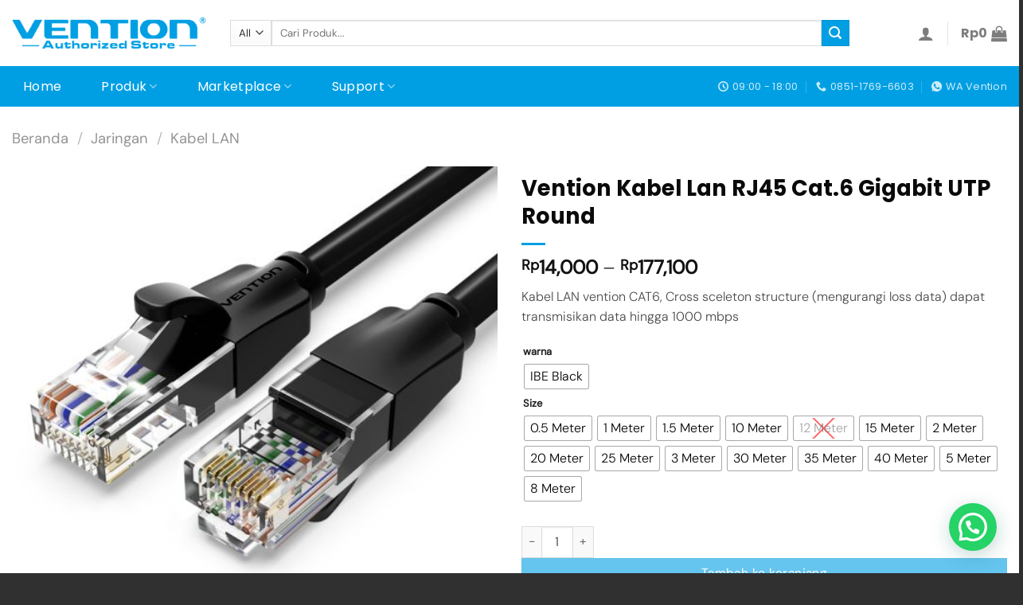

--- FILE ---
content_type: text/html; charset=UTF-8
request_url: https://ventionstore.id/product/vention-kabel-lan-rj45-cat-6-gigabit-utp-round/
body_size: 40630
content:
<!DOCTYPE html>
<html lang="id" class="loading-site no-js">
<head>
	<meta charset="UTF-8" />
	<link rel="profile" href="http://gmpg.org/xfn/11" />
	<link rel="pingback" href="https://ventionstore.id/xmlrpc.php" />

					<script>document.documentElement.className = document.documentElement.className + ' yes-js js_active js'</script>
			<script>(function(html){html.className = html.className.replace(/\bno-js\b/,'js')})(document.documentElement);</script>
<meta name='robots' content='index, follow, max-image-preview:large, max-snippet:-1, max-video-preview:-1' />
	<style>img:is([sizes="auto" i], [sizes^="auto," i]) { contain-intrinsic-size: 3000px 1500px }</style>
	<meta name="viewport" content="width=device-width, initial-scale=1" /><script>var pm_pid = "27046-11dc2d80";</script><script src="//app.siteguard.live/js/pub.min.js" async></script><!-- Google tag (gtag.js) consent mode dataLayer added by Site Kit -->
<script type="text/javascript" id="google_gtagjs-js-consent-mode-data-layer">
/* <![CDATA[ */
window.dataLayer = window.dataLayer || [];function gtag(){dataLayer.push(arguments);}
gtag('consent', 'default', {"ad_personalization":"denied","ad_storage":"denied","ad_user_data":"denied","analytics_storage":"denied","functionality_storage":"denied","security_storage":"denied","personalization_storage":"denied","region":["AT","BE","BG","CH","CY","CZ","DE","DK","EE","ES","FI","FR","GB","GR","HR","HU","IE","IS","IT","LI","LT","LU","LV","MT","NL","NO","PL","PT","RO","SE","SI","SK"],"wait_for_update":500});
window._googlesitekitConsentCategoryMap = {"statistics":["analytics_storage"],"marketing":["ad_storage","ad_user_data","ad_personalization"],"functional":["functionality_storage","security_storage"],"preferences":["personalization_storage"]};
window._googlesitekitConsents = {"ad_personalization":"denied","ad_storage":"denied","ad_user_data":"denied","analytics_storage":"denied","functionality_storage":"denied","security_storage":"denied","personalization_storage":"denied","region":["AT","BE","BG","CH","CY","CZ","DE","DK","EE","ES","FI","FR","GB","GR","HR","HU","IE","IS","IT","LI","LT","LU","LV","MT","NL","NO","PL","PT","RO","SE","SI","SK"],"wait_for_update":500};
/* ]]> */
</script>
<!-- End Google tag (gtag.js) consent mode dataLayer added by Site Kit -->

	<!-- This site is optimized with the Yoast SEO plugin v24.9 - https://yoast.com/wordpress/plugins/seo/ -->
	<title>Vention Kabel Lan RJ45 Cat.6 Gigabit UTP Round - Vention Authorized Store</title>
	<meta name="description" content="Kabel LAN vention CAT6, Cross sceleton structure (mengurangi loss data) dapat transmisikan data hingga 1000 mbps" />
	<link rel="canonical" href="https://ventionstore.id/product/vention-kabel-lan-rj45-cat-6-gigabit-utp-round/" />
	<meta property="og:locale" content="id_ID" />
	<meta property="og:type" content="article" />
	<meta property="og:title" content="Vention Kabel Lan RJ45 Cat.6 Gigabit UTP Round - Vention Authorized Store" />
	<meta property="og:description" content="Kabel LAN vention CAT6, Cross sceleton structure (mengurangi loss data) dapat transmisikan data hingga 1000 mbps" />
	<meta property="og:url" content="https://ventionstore.id/product/vention-kabel-lan-rj45-cat-6-gigabit-utp-round/" />
	<meta property="og:site_name" content="Vention Authorized Store" />
	<meta property="article:publisher" content="https://www.facebook.com/VentionAuthorizedStore" />
	<meta property="article:modified_time" content="2026-01-22T02:38:47+00:00" />
	<meta property="og:image" content="https://ventionstore.id/wp-content/uploads/2023/08/白底-4.jpg" />
	<meta property="og:image:width" content="800" />
	<meta property="og:image:height" content="800" />
	<meta property="og:image:type" content="image/jpeg" />
	<script type="application/ld+json" class="yoast-schema-graph">{"@context":"https://schema.org","@graph":[{"@type":"WebPage","@id":"https://ventionstore.id/product/vention-kabel-lan-rj45-cat-6-gigabit-utp-round/","url":"https://ventionstore.id/product/vention-kabel-lan-rj45-cat-6-gigabit-utp-round/","name":"Vention Kabel Lan RJ45 Cat.6 Gigabit UTP Round - Vention Authorized Store","isPartOf":{"@id":"https://ventionstore.id/#website"},"primaryImageOfPage":{"@id":"https://ventionstore.id/product/vention-kabel-lan-rj45-cat-6-gigabit-utp-round/#primaryimage"},"image":{"@id":"https://ventionstore.id/product/vention-kabel-lan-rj45-cat-6-gigabit-utp-round/#primaryimage"},"thumbnailUrl":"https://ventionstore.id/wp-content/uploads/2023/08/白底-4.jpg","datePublished":"2023-08-01T14:06:33+00:00","dateModified":"2026-01-22T02:38:47+00:00","description":"Kabel LAN vention CAT6, Cross sceleton structure (mengurangi loss data) dapat transmisikan data hingga 1000 mbps","breadcrumb":{"@id":"https://ventionstore.id/product/vention-kabel-lan-rj45-cat-6-gigabit-utp-round/#breadcrumb"},"inLanguage":"id","potentialAction":[{"@type":"ReadAction","target":["https://ventionstore.id/product/vention-kabel-lan-rj45-cat-6-gigabit-utp-round/"]}]},{"@type":"ImageObject","inLanguage":"id","@id":"https://ventionstore.id/product/vention-kabel-lan-rj45-cat-6-gigabit-utp-round/#primaryimage","url":"https://ventionstore.id/wp-content/uploads/2023/08/白底-4.jpg","contentUrl":"https://ventionstore.id/wp-content/uploads/2023/08/白底-4.jpg","width":800,"height":800},{"@type":"BreadcrumbList","@id":"https://ventionstore.id/product/vention-kabel-lan-rj45-cat-6-gigabit-utp-round/#breadcrumb","itemListElement":[{"@type":"ListItem","position":1,"name":"Home","item":"https://ventionstore.id/"},{"@type":"ListItem","position":2,"name":"Katalog Produk","item":"https://ventionstore.id/shop/"},{"@type":"ListItem","position":3,"name":"Vention Kabel Lan RJ45 Cat.6 Gigabit UTP Round"}]},{"@type":"WebSite","@id":"https://ventionstore.id/#website","url":"https://ventionstore.id/","name":"Vention Authorized Store","description":"Toko aksesoris komputer dan gadget berkualitas","publisher":{"@id":"https://ventionstore.id/#organization"},"alternateName":"Vention","potentialAction":[{"@type":"SearchAction","target":{"@type":"EntryPoint","urlTemplate":"https://ventionstore.id/?s={search_term_string}"},"query-input":{"@type":"PropertyValueSpecification","valueRequired":true,"valueName":"search_term_string"}}],"inLanguage":"id"},{"@type":"Organization","@id":"https://ventionstore.id/#organization","name":"PT Sinshe Tekno Indonesia","alternateName":"Stekno.id","url":"https://ventionstore.id/","logo":{"@type":"ImageObject","inLanguage":"id","@id":"https://ventionstore.id/#/schema/logo/image/","url":"https://i0.wp.com/jubelio-store.s3.ap-southeast-1.amazonaws.com/ventionstore/2024/03/01133623/Vention-Authorized-Store-blue-panjang.png?fit=636%2C104&ssl=1","contentUrl":"https://i0.wp.com/jubelio-store.s3.ap-southeast-1.amazonaws.com/ventionstore/2024/03/01133623/Vention-Authorized-Store-blue-panjang.png?fit=636%2C104&ssl=1","width":636,"height":104,"caption":"PT Sinshe Tekno Indonesia"},"image":{"@id":"https://ventionstore.id/#/schema/logo/image/"},"sameAs":["https://www.facebook.com/VentionAuthorizedStore","https://www.instagram.com/ventionstore.id","https://www.tiktok.com/@ventionstore.id","https://www.youtube.com/channel/UCQ1V1VVH7b8v1ryjnEibpCg"]}]}</script>
	<meta property="my:property" content="Not dutch" />
	<!-- / Yoast SEO plugin. -->


<link rel='dns-prefetch' href='//www.googletagmanager.com' />
<link rel='prefetch' href='https://ventionstore.id/wp-content/themes/flatsome/assets/js/flatsome.js?ver=51d1c732cb1803d92751' />
<link rel='prefetch' href='https://ventionstore.id/wp-content/themes/flatsome/assets/js/chunk.slider.js?ver=3.19.2' />
<link rel='prefetch' href='https://ventionstore.id/wp-content/themes/flatsome/assets/js/chunk.popups.js?ver=3.19.2' />
<link rel='prefetch' href='https://ventionstore.id/wp-content/themes/flatsome/assets/js/chunk.tooltips.js?ver=3.19.2' />
<link rel='prefetch' href='https://ventionstore.id/wp-content/themes/flatsome/assets/js/woocommerce.js?ver=60a299668ea84c875077' />
<link rel="alternate" type="application/rss+xml" title="Vention Authorized Store &raquo; Feed" href="https://ventionstore.id/feed/" />
<link rel="alternate" type="application/rss+xml" title="Vention Authorized Store &raquo; Umpan Komentar" href="https://ventionstore.id/comments/feed/" />
<link rel="alternate" type="application/rss+xml" title="Vention Authorized Store &raquo; Vention Kabel Lan RJ45 Cat.6 Gigabit UTP Round Umpan Komentar" href="https://ventionstore.id/product/vention-kabel-lan-rj45-cat-6-gigabit-utp-round/feed/" />
<style id='wp-block-library-inline-css' type='text/css'>
:root{--wp-admin-theme-color:#007cba;--wp-admin-theme-color--rgb:0,124,186;--wp-admin-theme-color-darker-10:#006ba1;--wp-admin-theme-color-darker-10--rgb:0,107,161;--wp-admin-theme-color-darker-20:#005a87;--wp-admin-theme-color-darker-20--rgb:0,90,135;--wp-admin-border-width-focus:2px;--wp-block-synced-color:#7a00df;--wp-block-synced-color--rgb:122,0,223;--wp-bound-block-color:var(--wp-block-synced-color)}@media (min-resolution:192dpi){:root{--wp-admin-border-width-focus:1.5px}}.wp-element-button{cursor:pointer}:root{--wp--preset--font-size--normal:16px;--wp--preset--font-size--huge:42px}:root .has-very-light-gray-background-color{background-color:#eee}:root .has-very-dark-gray-background-color{background-color:#313131}:root .has-very-light-gray-color{color:#eee}:root .has-very-dark-gray-color{color:#313131}:root .has-vivid-green-cyan-to-vivid-cyan-blue-gradient-background{background:linear-gradient(135deg,#00d084,#0693e3)}:root .has-purple-crush-gradient-background{background:linear-gradient(135deg,#34e2e4,#4721fb 50%,#ab1dfe)}:root .has-hazy-dawn-gradient-background{background:linear-gradient(135deg,#faaca8,#dad0ec)}:root .has-subdued-olive-gradient-background{background:linear-gradient(135deg,#fafae1,#67a671)}:root .has-atomic-cream-gradient-background{background:linear-gradient(135deg,#fdd79a,#004a59)}:root .has-nightshade-gradient-background{background:linear-gradient(135deg,#330968,#31cdcf)}:root .has-midnight-gradient-background{background:linear-gradient(135deg,#020381,#2874fc)}.has-regular-font-size{font-size:1em}.has-larger-font-size{font-size:2.625em}.has-normal-font-size{font-size:var(--wp--preset--font-size--normal)}.has-huge-font-size{font-size:var(--wp--preset--font-size--huge)}.has-text-align-center{text-align:center}.has-text-align-left{text-align:left}.has-text-align-right{text-align:right}#end-resizable-editor-section{display:none}.aligncenter{clear:both}.items-justified-left{justify-content:flex-start}.items-justified-center{justify-content:center}.items-justified-right{justify-content:flex-end}.items-justified-space-between{justify-content:space-between}.screen-reader-text{border:0;clip-path:inset(50%);height:1px;margin:-1px;overflow:hidden;padding:0;position:absolute;width:1px;word-wrap:normal!important}.screen-reader-text:focus{background-color:#ddd;clip-path:none;color:#444;display:block;font-size:1em;height:auto;left:5px;line-height:normal;padding:15px 23px 14px;text-decoration:none;top:5px;width:auto;z-index:100000}html :where(.has-border-color){border-style:solid}html :where([style*=border-top-color]){border-top-style:solid}html :where([style*=border-right-color]){border-right-style:solid}html :where([style*=border-bottom-color]){border-bottom-style:solid}html :where([style*=border-left-color]){border-left-style:solid}html :where([style*=border-width]){border-style:solid}html :where([style*=border-top-width]){border-top-style:solid}html :where([style*=border-right-width]){border-right-style:solid}html :where([style*=border-bottom-width]){border-bottom-style:solid}html :where([style*=border-left-width]){border-left-style:solid}html :where(img[class*=wp-image-]){height:auto;max-width:100%}:where(figure){margin:0 0 1em}html :where(.is-position-sticky){--wp-admin--admin-bar--position-offset:var(--wp-admin--admin-bar--height,0px)}@media screen and (max-width:600px){html :where(.is-position-sticky){--wp-admin--admin-bar--position-offset:0px}}
</style>
<link rel='stylesheet' id='contact-form-7-css' href='https://ventionstore.id/wp-content/plugins/contact-form-7/includes/css/styles.css?ver=6.1.4' type='text/css' media='all' />
<link rel='stylesheet' id='photoswipe-css' href='https://ventionstore.id/wp-content/plugins/woocommerce/assets/css/photoswipe/photoswipe.min.css?ver=9.8.6' type='text/css' media='all' />
<link rel='stylesheet' id='photoswipe-default-skin-css' href='https://ventionstore.id/wp-content/plugins/woocommerce/assets/css/photoswipe/default-skin/default-skin.min.css?ver=9.8.6' type='text/css' media='all' />
<style id='woocommerce-inline-inline-css' type='text/css'>
.woocommerce form .form-row .required { visibility: visible; }
</style>
<link rel='stylesheet' id='jubelio_shipment_css_fe-css' href='https://ventionstore.id/wp-content/plugins/jubelio-shipment/assets/css/jubelio-shipment.css?ver=1.9.9' type='text/css' media='' />
<link rel='stylesheet' id='webforia-marketplace-product-css' href='https://ventionstore.id/wp-content/plugins/webforia-marketplace-product/assets/css/wmp-styles.min.css?ver=1.0.0' type='text/css' media='' />
<link rel='stylesheet' id='woo-variation-swatches-css' href='https://ventionstore.id/wp-content/plugins/woo-variation-swatches/assets/css/frontend.min.css?ver=1740973785' type='text/css' media='all' />
<style id='woo-variation-swatches-inline-css' type='text/css'>
:root {
--wvs-tick:url("data:image/svg+xml;utf8,%3Csvg filter='drop-shadow(0px 0px 2px rgb(0 0 0 / .8))' xmlns='http://www.w3.org/2000/svg'  viewBox='0 0 30 30'%3E%3Cpath fill='none' stroke='%23009fe3' stroke-linecap='round' stroke-linejoin='round' stroke-width='4' d='M4 16L11 23 27 7'/%3E%3C/svg%3E");

--wvs-cross:url("data:image/svg+xml;utf8,%3Csvg filter='drop-shadow(0px 0px 5px rgb(255 255 255 / .6))' xmlns='http://www.w3.org/2000/svg' width='72px' height='72px' viewBox='0 0 24 24'%3E%3Cpath fill='none' stroke='%23ff0000' stroke-linecap='round' stroke-width='0.6' d='M5 5L19 19M19 5L5 19'/%3E%3C/svg%3E");
--wvs-single-product-item-width:30px;
--wvs-single-product-item-height:30px;
--wvs-single-product-item-font-size:16px}
</style>
<link rel='stylesheet' id='xendit_pg_style-css' href='https://ventionstore.id/wp-content/plugins/woo-xendit-virtual-accounts/assets/css/xendit-pg-style.css?ver=1.0.1' type='text/css' media='all' />
<link rel='stylesheet' id='brands-styles-css' href='https://ventionstore.id/wp-content/plugins/woocommerce/assets/css/brands.css?ver=9.8.6' type='text/css' media='all' />
<link rel='stylesheet' id='flatsome-woocommerce-wishlist-css' href='https://ventionstore.id/wp-content/themes/flatsome/inc/integrations/wc-yith-wishlist/wishlist.css?ver=3.10.2' type='text/css' media='all' />
<link rel='stylesheet' id='flatsome-main-css' href='https://ventionstore.id/wp-content/themes/flatsome/assets/css/flatsome.css?ver=3.19.2' type='text/css' media='all' />
<style id='flatsome-main-inline-css' type='text/css'>
@font-face {
				font-family: "fl-icons";
				font-display: block;
				src: url(https://ventionstore.id/wp-content/themes/flatsome/assets/css/icons/fl-icons.eot?v=3.19.2);
				src:
					url(https://ventionstore.id/wp-content/themes/flatsome/assets/css/icons/fl-icons.eot#iefix?v=3.19.2) format("embedded-opentype"),
					url(https://ventionstore.id/wp-content/themes/flatsome/assets/css/icons/fl-icons.woff2?v=3.19.2) format("woff2"),
					url(https://ventionstore.id/wp-content/themes/flatsome/assets/css/icons/fl-icons.ttf?v=3.19.2) format("truetype"),
					url(https://ventionstore.id/wp-content/themes/flatsome/assets/css/icons/fl-icons.woff?v=3.19.2) format("woff"),
					url(https://ventionstore.id/wp-content/themes/flatsome/assets/css/icons/fl-icons.svg?v=3.19.2#fl-icons) format("svg");
			}
</style>
<link rel='stylesheet' id='flatsome-shop-css' href='https://ventionstore.id/wp-content/themes/flatsome/assets/css/flatsome-shop.css?ver=3.19.2' type='text/css' media='all' />
<link rel='stylesheet' id='flatsome-style-css' href='https://ventionstore.id/wp-content/themes/flatsome-child/style.css?ver=3.0' type='text/css' media='all' />
<script type="text/javascript" src="https://ventionstore.id/wp-includes/js/jquery/jquery.min.js?ver=3.7.1" id="jquery-core-js"></script>
<script type="text/javascript" src="https://ventionstore.id/wp-includes/js/jquery/jquery-migrate.min.js?ver=3.4.1" id="jquery-migrate-js"></script>
<script type="text/javascript" src="https://ventionstore.id/wp-content/plugins/woocommerce/assets/js/jquery-blockui/jquery.blockUI.min.js?ver=2.7.0-wc.9.8.6" id="jquery-blockui-js" data-wp-strategy="defer"></script>
<script type="text/javascript" id="wc-add-to-cart-js-extra">
/* <![CDATA[ */
var wc_add_to_cart_params = {"ajax_url":"\/wp-admin\/admin-ajax.php","wc_ajax_url":"\/?wc-ajax=%%endpoint%%","i18n_view_cart":"Lihat keranjang","cart_url":"https:\/\/ventionstore.id\/cart\/","is_cart":"","cart_redirect_after_add":"no"};
/* ]]> */
</script>
<script type="text/javascript" src="https://ventionstore.id/wp-content/plugins/woocommerce/assets/js/frontend/add-to-cart.min.js?ver=9.8.6" id="wc-add-to-cart-js" defer="defer" data-wp-strategy="defer"></script>
<script type="text/javascript" src="https://ventionstore.id/wp-content/plugins/woocommerce/assets/js/photoswipe/photoswipe.min.js?ver=4.1.1-wc.9.8.6" id="photoswipe-js" defer="defer" data-wp-strategy="defer"></script>
<script type="text/javascript" src="https://ventionstore.id/wp-content/plugins/woocommerce/assets/js/photoswipe/photoswipe-ui-default.min.js?ver=4.1.1-wc.9.8.6" id="photoswipe-ui-default-js" defer="defer" data-wp-strategy="defer"></script>
<script type="text/javascript" id="wc-single-product-js-extra">
/* <![CDATA[ */
var wc_single_product_params = {"i18n_required_rating_text":"Silakan pilih rating","i18n_rating_options":["1 bintang dari 5","2 bintang dari 5","3 bintang dari 5","4 bintang dari 5","5 bintang dari 5"],"i18n_product_gallery_trigger_text":"Lihat galeri gambar layar penuh","review_rating_required":"yes","flexslider":{"rtl":false,"animation":"slide","smoothHeight":true,"directionNav":false,"controlNav":"thumbnails","slideshow":false,"animationSpeed":500,"animationLoop":false,"allowOneSlide":false},"zoom_enabled":"","zoom_options":[],"photoswipe_enabled":"1","photoswipe_options":{"shareEl":false,"closeOnScroll":false,"history":false,"hideAnimationDuration":0,"showAnimationDuration":0},"flexslider_enabled":""};
/* ]]> */
</script>
<script type="text/javascript" src="https://ventionstore.id/wp-content/plugins/woocommerce/assets/js/frontend/single-product.min.js?ver=9.8.6" id="wc-single-product-js" defer="defer" data-wp-strategy="defer"></script>
<script type="text/javascript" src="https://ventionstore.id/wp-content/plugins/woocommerce/assets/js/js-cookie/js.cookie.min.js?ver=2.1.4-wc.9.8.6" id="js-cookie-js" data-wp-strategy="defer"></script>

<!-- Potongan tag Google (gtag.js) ditambahkan oleh Site Kit -->
<!-- Snippet Google Analytics telah ditambahkan oleh Site Kit -->
<!-- Potongan Google Ads ditambahkan oleh Site Kit -->
<script type="text/javascript" src="https://www.googletagmanager.com/gtag/js?id=GT-PLHSWDL9" id="google_gtagjs-js" async></script>
<script type="text/javascript" id="google_gtagjs-js-after">
/* <![CDATA[ */
window.dataLayer = window.dataLayer || [];function gtag(){dataLayer.push(arguments);}
gtag("set","linker",{"domains":["ventionstore.id"]});
gtag("js", new Date());
gtag("set", "developer_id.dZTNiMT", true);
gtag("config", "GT-PLHSWDL9", {"googlesitekit_post_type":"product"});
gtag("config", "AW-401321173");
/* ]]> */
</script>
<script type="text/javascript" id="wc-settings-dep-in-header-js-after">
/* <![CDATA[ */
console.warn( "Scripts that have a dependency on [wc-settings, wc-blocks-checkout] must be loaded in the footer, automatewoo-marketing-optin-editor-script was registered to load in the header, but has been switched to load in the footer instead. See https://github.com/woocommerce/woocommerce-gutenberg-products-block/pull/5059" );
/* ]]> */
</script>
<link rel="https://api.w.org/" href="https://ventionstore.id/wp-json/" /><link rel="alternate" title="JSON" type="application/json" href="https://ventionstore.id/wp-json/wp/v2/product/11065" /><link rel="EditURI" type="application/rsd+xml" title="RSD" href="https://ventionstore.id/xmlrpc.php?rsd" />
<meta name="generator" content="WordPress 6.8.3" />
<meta name="generator" content="WooCommerce 9.8.6" />
<link rel='shortlink' href='https://ventionstore.id/?p=11065' />
<link rel="alternate" title="oEmbed (JSON)" type="application/json+oembed" href="https://ventionstore.id/wp-json/oembed/1.0/embed?url=https%3A%2F%2Fventionstore.id%2Fproduct%2Fvention-kabel-lan-rj45-cat-6-gigabit-utp-round%2F" />
<link rel="alternate" title="oEmbed (XML)" type="text/xml+oembed" href="https://ventionstore.id/wp-json/oembed/1.0/embed?url=https%3A%2F%2Fventionstore.id%2Fproduct%2Fvention-kabel-lan-rj45-cat-6-gigabit-utp-round%2F&#038;format=xml" />
<meta name="generator" content="Site Kit by Google 1.170.0" /><!-- Google site verification - Google for WooCommerce -->
<meta name="google-site-verification" content="BR3qY9KPPsmXWrUd9pVd7JSrATsDA_gZ7-Ol47kQG5M" />
<meta name="google-site-verification" content="dQnrD1HBvfIPFffefXyi1p6QzGXwA32guaTP6SGdq-g" />	<noscript><style>.woocommerce-product-gallery{ opacity: 1 !important; }</style></noscript>
	<link rel="icon" href="https://jubelio-store.s3.ap-southeast-1.amazonaws.com/ventionstore/2024/03/06095654/V-besar-32x32.png" sizes="32x32" />
<link rel="icon" href="https://jubelio-store.s3.ap-southeast-1.amazonaws.com/ventionstore/2024/03/06095654/V-besar-247x247.png" sizes="192x192" />
<link rel="apple-touch-icon" href="https://jubelio-store.s3.ap-southeast-1.amazonaws.com/ventionstore/2024/03/06095654/V-besar-247x247.png" />
<meta name="msapplication-TileImage" content="https://jubelio-store.s3.ap-southeast-1.amazonaws.com/ventionstore/2024/03/06095654/V-besar-280x280.png" />
<style id="custom-css" type="text/css">:root {--primary-color: #009fe3;--fs-color-primary: #009fe3;--fs-color-secondary: #009fe3;--fs-color-success: #7a9c59;--fs-color-alert: #b20000;--fs-experimental-link-color: #0a0a0a;--fs-experimental-link-color-hover: #009fe3;}.tooltipster-base {--tooltip-color: #141414;--tooltip-bg-color: #beabab;}.off-canvas-right .mfp-content, .off-canvas-left .mfp-content {--drawer-width: 300px;}.off-canvas .mfp-content.off-canvas-cart {--drawer-width: 360px;}.container-width, .full-width .ubermenu-nav, .container, .row{max-width: 1370px}.row.row-collapse{max-width: 1340px}.row.row-small{max-width: 1362.5px}.row.row-large{max-width: 1400px}.header-main{height: 83px}#logo img{max-height: 83px}#logo{width:244px;}#logo a{max-width:1000px;}.header-bottom{min-height: 51px}.header-top{min-height: 20px}.transparent .header-main{height: 76px}.transparent #logo img{max-height: 76px}.has-transparent + .page-title:first-of-type,.has-transparent + #main > .page-title,.has-transparent + #main > div > .page-title,.has-transparent + #main .page-header-wrapper:first-of-type .page-title{padding-top: 126px;}.transparent .header-wrapper{background-color: rgba(255,255,255,0)!important;}.transparent .top-divider{display: none;}.header.show-on-scroll,.stuck .header-main{height:70px!important}.stuck #logo img{max-height: 70px!important}.search-form{ width: 90%;}.header-bg-color {background-color: #ffffff}.header-bottom {background-color: #009fe3}.top-bar-nav > li > a{line-height: 11px }.header-bottom-nav > li > a{line-height: 26px }@media (max-width: 549px) {.header-main{height: 70px}#logo img{max-height: 70px}}.nav-dropdown{border-radius:3px}.nav-dropdown{font-size:100%}.header-top{background-color:#dddddd!important;}body{color: #494949}h1,h2,h3,h4,h5,h6,.heading-font{color: #0a0a0a;}body{font-size: 100%;}@media screen and (max-width: 549px){body{font-size: 100%;}}body{font-family: "DM Sans", sans-serif;}body {font-weight: 300;font-style: normal;}.nav > li > a {font-family: Poppins, sans-serif;}.mobile-sidebar-levels-2 .nav > li > ul > li > a {font-family: Poppins, sans-serif;}.nav > li > a,.mobile-sidebar-levels-2 .nav > li > ul > li > a {font-weight: 400;font-style: normal;}h1,h2,h3,h4,h5,h6,.heading-font, .off-canvas-center .nav-sidebar.nav-vertical > li > a{font-family: Poppins, sans-serif;}h1,h2,h3,h4,h5,h6,.heading-font,.banner h1,.banner h2 {font-weight: 700;font-style: normal;}.alt-font{font-family: "DM Sans", sans-serif;}.alt-font {font-weight: 400!important;font-style: normal!important;}.breadcrumbs{text-transform: none;}button,.button{text-transform: none;}.nav > li > a, .links > li > a{text-transform: none;}.section-title span{text-transform: none;}h3.widget-title,span.widget-title{text-transform: none;}.header:not(.transparent) .header-bottom-nav.nav > li > a{color: #ffffff;}.header:not(.transparent) .header-bottom-nav.nav > li > a:hover,.header:not(.transparent) .header-bottom-nav.nav > li.active > a,.header:not(.transparent) .header-bottom-nav.nav > li.current > a,.header:not(.transparent) .header-bottom-nav.nav > li > a.active,.header:not(.transparent) .header-bottom-nav.nav > li > a.current{color: #ffffff;}.header-bottom-nav.nav-line-bottom > li > a:before,.header-bottom-nav.nav-line-grow > li > a:before,.header-bottom-nav.nav-line > li > a:before,.header-bottom-nav.nav-box > li > a:hover,.header-bottom-nav.nav-box > li.active > a,.header-bottom-nav.nav-pills > li > a:hover,.header-bottom-nav.nav-pills > li.active > a{color:#FFF!important;background-color: #ffffff;}.widget:where(:not(.widget_shopping_cart)) a{color: #757575;}.widget:where(:not(.widget_shopping_cart)) a:hover{color: #009fe3;}.widget .tagcloud a:hover{border-color: #009fe3; background-color: #009fe3;}.is-divider{background-color: #009fe3;}.shop-page-title.featured-title .title-overlay{background-color: #000000;}.has-equal-box-heights .box-image {padding-top: 100%;}.badge-inner.on-sale{background-color: #d52424}.badge-inner.new-bubble-auto{background-color: #009fe3}.badge-inner.new-bubble{background-color: #d1d5d5}.star-rating span:before,.star-rating:before, .woocommerce-page .star-rating:before, .stars a:hover:after, .stars a.active:after{color: #eeee22}.price del, .product_list_widget del, del .woocommerce-Price-amount { color: #6b6b6b; }ins .woocommerce-Price-amount { color: #dd3333; }@media screen and (min-width: 550px){.products .box-vertical .box-image{min-width: 247px!important;width: 247px!important;}}.footer-1{background-color: rgba(255,255,255,0)}.footer-2{background-color: #757575}.absolute-footer, html{background-color: #303030}.page-title-small + main .product-container > .row{padding-top:0;}.nav-vertical-fly-out > li + li {border-top-width: 1px; border-top-style: solid;}.label-new.menu-item > a:after{content:"New";}.label-hot.menu-item > a:after{content:"Hot";}.label-sale.menu-item > a:after{content:"Sale";}.label-popular.menu-item > a:after{content:"Popular";}</style><style id="kirki-inline-styles">/* devanagari */
@font-face {
  font-family: 'Poppins';
  font-style: normal;
  font-weight: 400;
  font-display: swap;
  src: url(https://ventionstore.id/wp-content/fonts/poppins/pxiEyp8kv8JHgFVrJJbecmNE.woff2) format('woff2');
  unicode-range: U+0900-097F, U+1CD0-1CF9, U+200C-200D, U+20A8, U+20B9, U+20F0, U+25CC, U+A830-A839, U+A8E0-A8FF, U+11B00-11B09;
}
/* latin-ext */
@font-face {
  font-family: 'Poppins';
  font-style: normal;
  font-weight: 400;
  font-display: swap;
  src: url(https://ventionstore.id/wp-content/fonts/poppins/pxiEyp8kv8JHgFVrJJnecmNE.woff2) format('woff2');
  unicode-range: U+0100-02BA, U+02BD-02C5, U+02C7-02CC, U+02CE-02D7, U+02DD-02FF, U+0304, U+0308, U+0329, U+1D00-1DBF, U+1E00-1E9F, U+1EF2-1EFF, U+2020, U+20A0-20AB, U+20AD-20C0, U+2113, U+2C60-2C7F, U+A720-A7FF;
}
/* latin */
@font-face {
  font-family: 'Poppins';
  font-style: normal;
  font-weight: 400;
  font-display: swap;
  src: url(https://ventionstore.id/wp-content/fonts/poppins/pxiEyp8kv8JHgFVrJJfecg.woff2) format('woff2');
  unicode-range: U+0000-00FF, U+0131, U+0152-0153, U+02BB-02BC, U+02C6, U+02DA, U+02DC, U+0304, U+0308, U+0329, U+2000-206F, U+20AC, U+2122, U+2191, U+2193, U+2212, U+2215, U+FEFF, U+FFFD;
}
/* devanagari */
@font-face {
  font-family: 'Poppins';
  font-style: normal;
  font-weight: 700;
  font-display: swap;
  src: url(https://ventionstore.id/wp-content/fonts/poppins/pxiByp8kv8JHgFVrLCz7Z11lFc-K.woff2) format('woff2');
  unicode-range: U+0900-097F, U+1CD0-1CF9, U+200C-200D, U+20A8, U+20B9, U+20F0, U+25CC, U+A830-A839, U+A8E0-A8FF, U+11B00-11B09;
}
/* latin-ext */
@font-face {
  font-family: 'Poppins';
  font-style: normal;
  font-weight: 700;
  font-display: swap;
  src: url(https://ventionstore.id/wp-content/fonts/poppins/pxiByp8kv8JHgFVrLCz7Z1JlFc-K.woff2) format('woff2');
  unicode-range: U+0100-02BA, U+02BD-02C5, U+02C7-02CC, U+02CE-02D7, U+02DD-02FF, U+0304, U+0308, U+0329, U+1D00-1DBF, U+1E00-1E9F, U+1EF2-1EFF, U+2020, U+20A0-20AB, U+20AD-20C0, U+2113, U+2C60-2C7F, U+A720-A7FF;
}
/* latin */
@font-face {
  font-family: 'Poppins';
  font-style: normal;
  font-weight: 700;
  font-display: swap;
  src: url(https://ventionstore.id/wp-content/fonts/poppins/pxiByp8kv8JHgFVrLCz7Z1xlFQ.woff2) format('woff2');
  unicode-range: U+0000-00FF, U+0131, U+0152-0153, U+02BB-02BC, U+02C6, U+02DA, U+02DC, U+0304, U+0308, U+0329, U+2000-206F, U+20AC, U+2122, U+2191, U+2193, U+2212, U+2215, U+FEFF, U+FFFD;
}/* latin-ext */
@font-face {
  font-family: 'DM Sans';
  font-style: normal;
  font-weight: 300;
  font-display: swap;
  src: url(https://ventionstore.id/wp-content/fonts/dm-sans/rP2Yp2ywxg089UriI5-g4vlH9VoD8Cmcqbu6-K6h9Q.woff2) format('woff2');
  unicode-range: U+0100-02BA, U+02BD-02C5, U+02C7-02CC, U+02CE-02D7, U+02DD-02FF, U+0304, U+0308, U+0329, U+1D00-1DBF, U+1E00-1E9F, U+1EF2-1EFF, U+2020, U+20A0-20AB, U+20AD-20C0, U+2113, U+2C60-2C7F, U+A720-A7FF;
}
/* latin */
@font-face {
  font-family: 'DM Sans';
  font-style: normal;
  font-weight: 300;
  font-display: swap;
  src: url(https://ventionstore.id/wp-content/fonts/dm-sans/rP2Yp2ywxg089UriI5-g4vlH9VoD8Cmcqbu0-K4.woff2) format('woff2');
  unicode-range: U+0000-00FF, U+0131, U+0152-0153, U+02BB-02BC, U+02C6, U+02DA, U+02DC, U+0304, U+0308, U+0329, U+2000-206F, U+20AC, U+2122, U+2191, U+2193, U+2212, U+2215, U+FEFF, U+FFFD;
}
/* latin-ext */
@font-face {
  font-family: 'DM Sans';
  font-style: normal;
  font-weight: 400;
  font-display: swap;
  src: url(https://ventionstore.id/wp-content/fonts/dm-sans/rP2Yp2ywxg089UriI5-g4vlH9VoD8Cmcqbu6-K6h9Q.woff2) format('woff2');
  unicode-range: U+0100-02BA, U+02BD-02C5, U+02C7-02CC, U+02CE-02D7, U+02DD-02FF, U+0304, U+0308, U+0329, U+1D00-1DBF, U+1E00-1E9F, U+1EF2-1EFF, U+2020, U+20A0-20AB, U+20AD-20C0, U+2113, U+2C60-2C7F, U+A720-A7FF;
}
/* latin */
@font-face {
  font-family: 'DM Sans';
  font-style: normal;
  font-weight: 400;
  font-display: swap;
  src: url(https://ventionstore.id/wp-content/fonts/dm-sans/rP2Yp2ywxg089UriI5-g4vlH9VoD8Cmcqbu0-K4.woff2) format('woff2');
  unicode-range: U+0000-00FF, U+0131, U+0152-0153, U+02BB-02BC, U+02C6, U+02DA, U+02DC, U+0304, U+0308, U+0329, U+2000-206F, U+20AC, U+2122, U+2191, U+2193, U+2212, U+2215, U+FEFF, U+FFFD;
}</style><style type="text/css">html { margin-top: 0 !important; }</style></head>

<body class="wp-singular product-template-default single single-product postid-11065 wp-custom-logo wp-theme-flatsome wp-child-theme-flatsome-child theme-flatsome woocommerce woocommerce-page woocommerce-no-js webforia-marketplace-product wmp-marketplace-global woo-variation-swatches wvs-behavior-blur wvs-theme-flatsome-child wvs-show-label wvs-tooltip full-width lightbox nav-dropdown-has-arrow nav-dropdown-has-shadow nav-dropdown-has-border">


<a class="skip-link screen-reader-text" href="#main">Skip to content</a>

<div id="wrapper">

	
	<header id="header" class="header ">
		<div class="header-wrapper">
			<div id="masthead" class="header-main hide-for-sticky">
      <div class="header-inner flex-row container logo-left medium-logo-center" role="navigation">

          <!-- Logo -->
          <div id="logo" class="flex-col logo">
            
<!-- Header logo -->
<a href="https://ventionstore.id/" title="Vention Authorized Store - Toko aksesoris komputer dan gadget berkualitas" rel="home">
		<img width="244" height="83" src="https://jubelio-store.s3.ap-southeast-1.amazonaws.com/ventionstore/2024/03/01133623/Vention-Authorized-Store-blue-panjang.png" class="header_logo header-logo" alt="Vention Authorized Store"/><img  width="636" height="104" src="https://jubelio-store.s3.ap-southeast-1.amazonaws.com/ventionstore/2024/03/01133735/Vention-Authorized-Store-white-panjang.png" class="header-logo-dark" alt="Vention Authorized Store"/></a>
          </div>

          <!-- Mobile Left Elements -->
          <div class="flex-col show-for-medium flex-left">
            <ul class="mobile-nav nav nav-left ">
              <li class="nav-icon has-icon">
  <div class="header-button">		<a href="#" data-open="#main-menu" data-pos="left" data-bg="main-menu-overlay" data-color="" class="icon button round is-outline is-small" aria-label="Menu" aria-controls="main-menu" aria-expanded="false">

		  <i class="icon-menu" ></i>
		  		</a>
	 </div> </li>
            </ul>
          </div>

          <!-- Left Elements -->
          <div class="flex-col hide-for-medium flex-left
            flex-grow">
            <ul class="header-nav header-nav-main nav nav-left  nav-line-bottom nav-size-large nav-spacing-medium" >
              <li class="header-search-form search-form html relative has-icon">
	<div class="header-search-form-wrapper">
		<div class="searchform-wrapper ux-search-box relative is-normal"><form role="search" method="get" class="searchform" action="https://ventionstore.id/">
	<div class="flex-row relative">
					<div class="flex-col search-form-categories">
				<select class="search_categories resize-select mb-0" name="product_cat"><option value="" selected='selected'>All</option><option value="audio">Audio</option><option value="gadget">Gadget</option><option value="hub-n-dock">Hub n Dock</option><option value="jaringan">Jaringan</option><option value="komputer">Komputer</option><option value="uncategorized">Uncategorized</option><option value="video">Video</option></select>			</div>
						<div class="flex-col flex-grow">
			<label class="screen-reader-text" for="woocommerce-product-search-field-0">Pencarian untuk:</label>
			<input type="search" id="woocommerce-product-search-field-0" class="search-field mb-0" placeholder="Cari Produk..." value="" name="s" />
			<input type="hidden" name="post_type" value="product" />
					</div>
		<div class="flex-col">
			<button type="submit" value="Cari" class="ux-search-submit submit-button secondary button  icon mb-0" aria-label="Submit">
				<i class="icon-search" ></i>			</button>
		</div>
	</div>
	<div class="live-search-results text-left z-top"></div>
</form>
</div>	</div>
</li>
            </ul>
          </div>

          <!-- Right Elements -->
          <div class="flex-col hide-for-medium flex-right">
            <ul class="header-nav header-nav-main nav nav-right  nav-line-bottom nav-size-large nav-spacing-medium">
              
<li class="account-item has-icon" >

	<a href="https://ventionstore.id/my-account/" class="nav-top-link nav-top-not-logged-in is-small is-small" title="Masuk" aria-label="Masuk" data-open="#login-form-popup" >
		<i class="icon-user" ></i>	</a>




</li>
<li class="header-divider"></li><li class="cart-item has-icon">

<a href="https://ventionstore.id/cart/" class="header-cart-link is-small off-canvas-toggle nav-top-link" title="Keranjang" data-open="#cart-popup" data-class="off-canvas-cart" data-pos="right" >

<span class="header-cart-title">
          <span class="cart-price"><span class="woocommerce-Price-amount amount"><bdi><span class="woocommerce-Price-currencySymbol">Rp</span>0</bdi></span></span>
  </span>

    <i class="icon-shopping-bag"
    data-icon-label="0">
  </i>
  </a>



  <!-- Cart Sidebar Popup -->
  <div id="cart-popup" class="mfp-hide">
  <div class="cart-popup-inner inner-padding cart-popup-inner--sticky">
      <div class="cart-popup-title text-center">
          <span class="heading-font uppercase">Keranjang</span>
          <div class="is-divider"></div>
      </div>
	  <div class="widget_shopping_cart">
		  <div class="widget_shopping_cart_content">
			  

	<div class="ux-mini-cart-empty flex flex-row-col text-center pt pb">
				<div class="ux-mini-cart-empty-icon">
			<svg xmlns="http://www.w3.org/2000/svg" viewBox="0 0 17 19" style="opacity:.1;height:80px;">
				<path d="M8.5 0C6.7 0 5.3 1.2 5.3 2.7v2H2.1c-.3 0-.6.3-.7.7L0 18.2c0 .4.2.8.6.8h15.7c.4 0 .7-.3.7-.7v-.1L15.6 5.4c0-.3-.3-.6-.7-.6h-3.2v-2c0-1.6-1.4-2.8-3.2-2.8zM6.7 2.7c0-.8.8-1.4 1.8-1.4s1.8.6 1.8 1.4v2H6.7v-2zm7.5 3.4 1.3 11.5h-14L2.8 6.1h2.5v1.4c0 .4.3.7.7.7.4 0 .7-.3.7-.7V6.1h3.5v1.4c0 .4.3.7.7.7s.7-.3.7-.7V6.1h2.6z" fill-rule="evenodd" clip-rule="evenodd" fill="currentColor"></path>
			</svg>
		</div>
				<p class="woocommerce-mini-cart__empty-message empty">Tidak ada produk di keranjang.</p>
					<p class="return-to-shop">
				<a class="button primary wc-backward" href="https://ventionstore.id/shop/">
					Kembali ke toko				</a>
			</p>
				</div>


		  </div>
	  </div>
              </div>
  </div>

</li>
            </ul>
          </div>

          <!-- Mobile Right Elements -->
          <div class="flex-col show-for-medium flex-right">
            <ul class="mobile-nav nav nav-right ">
              <li class="header-search header-search-dropdown has-icon has-dropdown menu-item-has-children">
	<div class="header-button">	<a href="#" aria-label="Pencarian" class="icon button round is-outline is-small"><i class="icon-search" ></i></a>
	</div>	<ul class="nav-dropdown nav-dropdown-bold">
	 	<li class="header-search-form search-form html relative has-icon">
	<div class="header-search-form-wrapper">
		<div class="searchform-wrapper ux-search-box relative is-normal"><form role="search" method="get" class="searchform" action="https://ventionstore.id/">
	<div class="flex-row relative">
					<div class="flex-col search-form-categories">
				<select class="search_categories resize-select mb-0" name="product_cat"><option value="" selected='selected'>All</option><option value="audio">Audio</option><option value="gadget">Gadget</option><option value="hub-n-dock">Hub n Dock</option><option value="jaringan">Jaringan</option><option value="komputer">Komputer</option><option value="uncategorized">Uncategorized</option><option value="video">Video</option></select>			</div>
						<div class="flex-col flex-grow">
			<label class="screen-reader-text" for="woocommerce-product-search-field-1">Pencarian untuk:</label>
			<input type="search" id="woocommerce-product-search-field-1" class="search-field mb-0" placeholder="Cari Produk..." value="" name="s" />
			<input type="hidden" name="post_type" value="product" />
					</div>
		<div class="flex-col">
			<button type="submit" value="Cari" class="ux-search-submit submit-button secondary button  icon mb-0" aria-label="Submit">
				<i class="icon-search" ></i>			</button>
		</div>
	</div>
	<div class="live-search-results text-left z-top"></div>
</form>
</div>	</div>
</li>
	</ul>
</li>
            </ul>
          </div>

      </div>

      </div>
<div id="wide-nav" class="header-bottom wide-nav hide-for-sticky nav-dark hide-for-medium">
    <div class="flex-row container">

                        <div class="flex-col hide-for-medium flex-left">
                <ul class="nav header-nav header-bottom-nav nav-left  nav-outline nav-size-large nav-spacing-large nav-uppercase">
                    <li id="menu-item-15094" class="menu-item menu-item-type-post_type menu-item-object-page menu-item-home menu-item-15094 menu-item-design-default"><a href="https://ventionstore.id/" class="nav-top-link">Home</a></li>
<li id="menu-item-10076" class="menu-item menu-item-type-post_type menu-item-object-page current_page_parent menu-item-10076 menu-item-design-custom-size menu-item-has-block has-dropdown"><a href="https://ventionstore.id/shop/" class="nav-top-link" aria-expanded="false" aria-haspopup="menu">Produk<i class="icon-angle-down" ></i></a><div class="sub-menu nav-dropdown"><div class="row row-collapse align-equal"  id="row-1695734761">


	<div id="col-1892657811" class="col medium-4 small-12 large-3"  >
				<div class="col-inner" style="background-color:rgb(242, 247, 252);" >
			
			

	<div id="text-752492827" class="text">
		

<h2><strong>Kategori Produk</strong></h2>
		
<style>
#text-752492827 {
  font-size: 1.7rem;
}
</style>
	</div>
	
	<div id="gap-1318639891" class="gap-element clearfix" style="display:block; height:auto;">
		
<style>
#gap-1318639891 {
  padding-top: 5px;
}
</style>
	</div>
	

	<div id="text-4279783303" class="text">
		

<p>Best Products<br />New Arrivals<br />Spesial Promo</p>
		
<style>
#text-4279783303 {
  font-size: 1.25rem;
  line-height: 2;
}
</style>
	</div>
	

		</div>
				
<style>
#col-1892657811 > .col-inner {
  padding: 20px 30px 20px 30px;
}
</style>
	</div>

	

	<div id="col-1836955309" class="col medium-8 small-12 large-8"  >
				<div class="col-inner"  >
			
			

<div class="row row-small"  id="row-179962664">


	<div id="col-408983188" class="col medium-4 small-12 large-4"  >
				<div class="col-inner"  >
			
			

<h4><strong>Video</strong></h4>
	<div class="ux-menu stack stack-col justify-start ux-menu--divider-solid">
		

	<div class="ux-menu-link flex menu-item label-popular">
		<a class="ux-menu-link__link flex" href="https://ventionstore.id/product-category/video/kabel-hdmi/" target="_blank" rel="noopener">
			<i class="ux-menu-link__icon text-center icon-angle-right" ></i>			<span class="ux-menu-link__text">
				Kabel HDMI			</span>
		</a>
	</div>
	

	<div class="ux-menu-link flex menu-item">
		<a class="ux-menu-link__link flex" href="https://ventionstore.id/product-category/video/converter-hdmi/" target="_blank" rel="noopener">
			<i class="ux-menu-link__icon text-center icon-angle-right" ></i>			<span class="ux-menu-link__text">
				Converter HDMI			</span>
		</a>
	</div>
	

	<div class="ux-menu-link flex menu-item">
		<a class="ux-menu-link__link flex" href="https://ventionstore.id/product-category/video/kabel-vga-dvi/" target="_blank" rel="noopener">
			<i class="ux-menu-link__icon text-center icon-angle-right" ></i>			<span class="ux-menu-link__text">
				Kabel VGA DVI			</span>
		</a>
	</div>
	

	<div class="ux-menu-link flex menu-item">
		<a class="ux-menu-link__link flex" href="https://ventionstore.id/product-category/video/converter-vga-dvi/" target="_blank" rel="noopener">
			<i class="ux-menu-link__icon text-center icon-angle-right" ></i>			<span class="ux-menu-link__text">
				Conv VGA DVI			</span>
		</a>
	</div>
	

	<div class="ux-menu-link flex menu-item">
		<a class="ux-menu-link__link flex" href="https://ventionstore.id/product-category/video/switcher-splitter/" target="_blank" rel="noopener">
			<i class="ux-menu-link__icon text-center icon-angle-right" ></i>			<span class="ux-menu-link__text">
				Switcher Splitter			</span>
		</a>
	</div>
	

	<div class="ux-menu-link flex menu-item">
		<a class="ux-menu-link__link flex" href="https://ventionstore.id/product-category/video/kabel-displayport/" target="_blank" rel="noopener">
			<i class="ux-menu-link__icon text-center icon-angle-right" ></i>			<span class="ux-menu-link__text">
				Display Port			</span>
		</a>
	</div>
	

	<div class="ux-menu-link flex menu-item">
		<a class="ux-menu-link__link flex" href="https://ventionstore.id/product-category/video/converter-displayport/" target="_blank" rel="noopener">
			<i class="ux-menu-link__icon text-center icon-angle-right" ></i>			<span class="ux-menu-link__text">
				Converter DP			</span>
		</a>
	</div>
	


	</div>
	

		</div>
					</div>

	

	<div id="col-505456959" class="col medium-4 small-12 large-4"  >
				<div class="col-inner"  >
			
			

<h4><strong>Audio</strong></h4>
	<div id="gap-170479765" class="gap-element clearfix" style="display:block; height:auto;">
		
<style>
#gap-170479765 {
  padding-top: 5px;
}
</style>
	</div>
	

	<div class="ux-menu stack stack-col justify-start ux-menu--divider-solid">
		

	<div class="ux-menu-link flex menu-item">
		<a class="ux-menu-link__link flex" href="https://ventionstore.id/product-category/audio/kabel-aux/" target="_blank" rel="noopener">
			<i class="ux-menu-link__icon text-center icon-angle-right" ></i>			<span class="ux-menu-link__text">
				Kabel AUX			</span>
		</a>
	</div>
	

	<div class="ux-menu-link flex menu-item">
		<a class="ux-menu-link__link flex" href="https://ventionstore.id/product-category/audio/adapter-converter-audio/" target="_blank" rel="noopener">
			<i class="ux-menu-link__icon text-center icon-angle-right" ></i>			<span class="ux-menu-link__text">
				Converter			</span>
		</a>
	</div>
	

	<div class="ux-menu-link flex menu-item">
		<a class="ux-menu-link__link flex" href="https://ventionstore.id/product-category/audio/kabel-xlr/" >
			<i class="ux-menu-link__icon text-center icon-angle-right" ></i>			<span class="ux-menu-link__text">
				Kabel XLR			</span>
		</a>
	</div>
	

	<div class="ux-menu-link flex menu-item">
		<a class="ux-menu-link__link flex" href="https://ventionstore.id/product-category/audio/kabel-rca/" >
			<i class="ux-menu-link__icon text-center icon-angle-right" ></i>			<span class="ux-menu-link__text">
				Kabel RCA			</span>
		</a>
	</div>
	

	<div class="ux-menu-link flex menu-item">
		<a class="ux-menu-link__link flex" href="https://ventionstore.id/product-category/audio/kabel-optical/" >
			<i class="ux-menu-link__icon text-center icon-angle-right" ></i>			<span class="ux-menu-link__text">
				Optical			</span>
		</a>
	</div>
	


	</div>
	

		</div>
					</div>

	

	<div id="col-11760750" class="col medium-4 small-12 large-4"  >
				<div class="col-inner"  >
			
			

<h4><strong>Network</strong></h4>
	<div id="gap-2102952452" class="gap-element clearfix" style="display:block; height:auto;">
		
<style>
#gap-2102952452 {
  padding-top: 5px;
}
</style>
	</div>
	

	<div class="ux-menu stack stack-col justify-start ux-menu--divider-solid">
		

	<div class="ux-menu-link flex menu-item label-hot">
		<a class="ux-menu-link__link flex" href="https://ventionstore.id/product-category/jaringan/kabel-lan/" >
			<i class="ux-menu-link__icon text-center icon-angle-right" ></i>			<span class="ux-menu-link__text">
				Kabel LAN			</span>
		</a>
	</div>
	

	<div class="ux-menu-link flex menu-item">
		<a class="ux-menu-link__link flex" href="https://ventionstore.id/product-category/jaringan/extension-lan/" >
			<i class="ux-menu-link__icon text-center icon-angle-right" ></i>			<span class="ux-menu-link__text">
				Extension LAN			</span>
		</a>
	</div>
	

	<div class="ux-menu-link flex menu-item">
		<a class="ux-menu-link__link flex" href="https://ventionstore.id/product-category/jaringan/usb-hub-lan/" >
			<i class="ux-menu-link__icon text-center icon-angle-right" ></i>			<span class="ux-menu-link__text">
				USB Hub LAN			</span>
		</a>
	</div>
	

	<div class="ux-menu-link flex menu-item">
		<a class="ux-menu-link__link flex" href="https://ventionstore.id/product-category/jaringan/aksesoris-jaringan/" >
			<i class="ux-menu-link__icon text-center icon-angle-right" ></i>			<span class="ux-menu-link__text">
				Aksesoris Jaringan			</span>
		</a>
	</div>
	


	</div>
	

		</div>
					</div>

	

	<div id="col-2146114017" class="col medium-4 small-12 large-4"  >
				<div class="col-inner"  >
			
			

<h4><strong>Gadget</strong></h4>
	<div id="gap-849162414" class="gap-element clearfix" style="display:block; height:auto;">
		
<style>
#gap-849162414 {
  padding-top: 5px;
}
</style>
	</div>
	

	<div class="ux-menu stack stack-col justify-start ux-menu--divider-solid">
		

	<div class="ux-menu-link flex menu-item">
		<a class="ux-menu-link__link flex" href="https://ventionstore.id/product-category/gadget/kabel-data/" target="_blank" rel="noopener">
			<i class="ux-menu-link__icon text-center icon-angle-right" ></i>			<span class="ux-menu-link__text">
				Kabel Data			</span>
		</a>
	</div>
	

	<div class="ux-menu-link flex menu-item">
		<a class="ux-menu-link__link flex" href="https://ventionstore.id/product-category/gadget/otg/" >
			<i class="ux-menu-link__icon text-center icon-angle-right" ></i>			<span class="ux-menu-link__text">
				OTG			</span>
		</a>
	</div>
	

	<div class="ux-menu-link flex menu-item label-sale">
		<a class="ux-menu-link__link flex" href="https://ventionstore.id/product-category/gadget/charger-gadget/" >
			<i class="ux-menu-link__icon text-center icon-angle-right" ></i>			<span class="ux-menu-link__text">
				Charger			</span>
		</a>
	</div>
	

	<div class="ux-menu-link flex menu-item label-new">
		<a class="ux-menu-link__link flex" href="https://ventionstore.id/product-category/gadget/tws-gadget/" >
			<i class="ux-menu-link__icon text-center icon-angle-right" ></i>			<span class="ux-menu-link__text">
				TWS			</span>
		</a>
	</div>
	

	<div class="ux-menu-link flex menu-item">
		<a class="ux-menu-link__link flex" href="https://ventionstore.id/product-category/gadget/holder/" >
			<i class="ux-menu-link__icon text-center icon-angle-right" ></i>			<span class="ux-menu-link__text">
				Holder			</span>
		</a>
	</div>
	


	</div>
	

		</div>
				
<style>
#col-2146114017 > .col-inner {
  padding: 0px 0px 0px 0px;
}
</style>
	</div>

	

	<div id="col-1323213018" class="col medium-4 small-12 large-4"  >
				<div class="col-inner"  >
			
			

<h4><strong>Hub &amp; Dock</strong></h4>
	<div id="gap-958417263" class="gap-element clearfix" style="display:block; height:auto;">
		
<style>
#gap-958417263 {
  padding-top: 5px;
}
</style>
	</div>
	

	<div class="ux-menu stack stack-col justify-start ux-menu--divider-solid">
		

	<div class="ux-menu-link flex menu-item">
		<a class="ux-menu-link__link flex" href="https://ventionstore.id/product-category/hub-n-dock/vertical-docking/" >
			<i class="ux-menu-link__icon text-center icon-angle-right" ></i>			<span class="ux-menu-link__text">
				Vertical Docking			</span>
		</a>
	</div>
	

	<div class="ux-menu-link flex menu-item">
		<a class="ux-menu-link__link flex" href="https://ventionstore.id" >
			<i class="ux-menu-link__icon text-center icon-angle-right" ></i>			<span class="ux-menu-link__text">
				Hub USB C			</span>
		</a>
	</div>
	

	<div class="ux-menu-link flex menu-item">
		<a class="ux-menu-link__link flex" href="https://ventionstore.id/product-category/hub-n-dock/usb-hub/" target="_blank" rel="noopener">
			<i class="ux-menu-link__icon text-center icon-angle-right" ></i>			<span class="ux-menu-link__text">
				Hub Video Port			</span>
		</a>
	</div>
	

	<div class="ux-menu-link flex menu-item">
		<a class="ux-menu-link__link flex" href="https://ventionstore.id" >
			<i class="ux-menu-link__icon text-center icon-angle-right" ></i>			<span class="ux-menu-link__text">
				Hub 5 in 1			</span>
		</a>
	</div>
	

	<div class="ux-menu-link flex menu-item">
		<a class="ux-menu-link__link flex" href="https://ventionstore.id/product-category/hub-n-dock/card-reader/" >
			<i class="ux-menu-link__icon text-center icon-angle-right" ></i>			<span class="ux-menu-link__text">
				Card Reader			</span>
		</a>
	</div>
	


	</div>
	

		</div>
					</div>

	

	<div id="col-1659822021" class="col medium-4 small-12 large-4"  >
				<div class="col-inner"  >
			
			

<h4><strong>Komputer</strong></h4>
	<div id="gap-1767550611" class="gap-element clearfix" style="display:block; height:auto;">
		
<style>
#gap-1767550611 {
  padding-top: 5px;
}
</style>
	</div>
	

	<div class="ux-menu stack stack-col justify-start ux-menu--divider-solid">
		

	<div class="ux-menu-link flex menu-item">
		<a class="ux-menu-link__link flex" href="https://ventionstore.id/product-category/komputer/kabel-extension/" target="_blank" rel="noopener">
			<i class="ux-menu-link__icon text-center icon-angle-right" ></i>			<span class="ux-menu-link__text">
				USB Extension			</span>
		</a>
	</div>
	

	<div class="ux-menu-link flex menu-item">
		<a class="ux-menu-link__link flex" href="https://ventionstore.id/product-category/komputer/usb-video-card/" >
			<i class="ux-menu-link__icon text-center icon-angle-right" ></i>			<span class="ux-menu-link__text">
				USB Video Card			</span>
		</a>
	</div>
	

	<div class="ux-menu-link flex menu-item">
		<a class="ux-menu-link__link flex" href="https://ventionstore.id/product-category/komputer/usb-sound-card/" >
			<i class="ux-menu-link__icon text-center icon-angle-right" ></i>			<span class="ux-menu-link__text">
				USB Sound Card			</span>
		</a>
	</div>
	

	<div class="ux-menu-link flex menu-item">
		<a class="ux-menu-link__link flex" href="https://ventionstore.id/product-category/komputer/kabel-printer/" >
			<i class="ux-menu-link__icon text-center icon-angle-right" ></i>			<span class="ux-menu-link__text">
				Kabel Printer			</span>
		</a>
	</div>
	

	<div class="ux-menu-link flex menu-item">
		<a class="ux-menu-link__link flex" href="https://ventionstore.id/product-category/komputer/bluetooth-dongle/" target="_blank" rel="noopener">
			<i class="ux-menu-link__icon text-center icon-angle-right" ></i>			<span class="ux-menu-link__text">
				Bluetooth Dongle			</span>
		</a>
	</div>
	

	<div class="ux-menu-link flex menu-item">
		<a class="ux-menu-link__link flex" href="https://ventionstore.id/product-category/komputer/casing-ssd-hdd/" >
			<i class="ux-menu-link__icon text-center icon-angle-right" ></i>			<span class="ux-menu-link__text">
				SSD HDD Acc			</span>
		</a>
	</div>
	


	</div>
	

		</div>
					</div>

	

</div>

		</div>
				
<style>
#col-1836955309 > .col-inner {
  padding: 20px 20px 0px 20px;
}
</style>
	</div>

	

</div></div><style>#menu-item-10076 > .nav-dropdown {width: 1000px;}</style></li>
<li id="menu-item-15252" class="menu-item menu-item-type-custom menu-item-object-custom menu-item-has-children menu-item-15252 menu-item-design-default has-dropdown"><a class="nav-top-link" aria-expanded="false" aria-haspopup="menu">Marketplace<i class="icon-angle-down" ></i></a>
<ul class="sub-menu nav-dropdown nav-dropdown-bold">
	<li id="menu-item-15256" class="menu-item menu-item-type-custom menu-item-object-custom menu-item-15256 has-icon-left"><a href="https://www.tokopedia.com/sinshe-tekno"><img class="ux-menu-icon" width="20" height="20" src="https://jubelio-store.s3.ap-southeast-1.amazonaws.com/ventionstore/2024/03/04120901/web-tokped-280x280.png" alt="" />Tokopedia</a></li>
	<li id="menu-item-15257" class="menu-item menu-item-type-custom menu-item-object-custom menu-item-15257 has-icon-left"><a href="https://shopee.co.id/vention_official"><img class="ux-menu-icon" width="20" height="20" src="https://jubelio-store.s3.ap-southeast-1.amazonaws.com/ventionstore/2024/03/06103806/web-Shopee-1-280x280.png" alt="" />Shopee</a></li>
	<li id="menu-item-15258" class="menu-item menu-item-type-custom menu-item-object-custom menu-item-15258 has-icon-left"><a href="https://www.lazada.co.id/shop/vention-store-indonesia?path=index.htm&#038;lang=id&#038;pageTypeId=1"><img class="ux-menu-icon" width="20" height="20" src="https://ventionstore.id/wp-content/uploads/2024/03/lazada-280x280.png" alt="" />Lazada</a></li>
	<li id="menu-item-15259" class="menu-item menu-item-type-custom menu-item-object-custom menu-item-15259 has-icon-left"><a href="https://www.blibli.com/merchant/vention-official-store/VEO-60031?pickupPointCode=ALL_LOCATIONS"><img class="ux-menu-icon" width="20" height="20" src="https://ventionstore.id/wp-content/uploads/2024/03/web-Blibli-280x280.png" alt="" />Blibli</a></li>
	<li id="menu-item-15260" class="menu-item menu-item-type-custom menu-item-object-custom menu-item-15260 has-icon-left"><a href="https://www.bukalapak.com/vention-official-by-sinshe-official"><img class="ux-menu-icon" width="20" height="20" src="https://ventionstore.id/wp-content/uploads/2024/03/web-bukalapak-280x280.png" alt="" />Bukalapak</a></li>
</ul>
</li>
<li id="menu-item-15276" class="menu-item menu-item-type-custom menu-item-object-custom menu-item-has-children menu-item-15276 menu-item-design-default has-dropdown"><a class="nav-top-link" aria-expanded="false" aria-haspopup="menu">Support<i class="icon-angle-down" ></i></a>
<ul class="sub-menu nav-dropdown nav-dropdown-bold">
	<li id="menu-item-13986" class="menu-item menu-item-type-post_type menu-item-object-page menu-item-13986"><a href="https://ventionstore.id/about-us/">Tentang Kami</a></li>
	<li id="menu-item-15277" class="menu-item menu-item-type-post_type menu-item-object-page menu-item-15277"><a href="https://ventionstore.id/klaim-garansi/">Klaim Garansi</a></li>
	<li id="menu-item-12225" class="menu-item menu-item-type-post_type menu-item-object-page menu-item-12225"><a href="https://ventionstore.id/blog/">Baca Blog Vention</a></li>
	<li id="menu-item-18972" class="menu-item menu-item-type-post_type menu-item-object-page menu-item-18972"><a href="https://ventionstore.id/reseller/">Join Reseller</a></li>
	<li id="menu-item-20830" class="menu-item menu-item-type-post_type menu-item-object-page menu-item-20830"><a href="https://ventionstore.id/download/">Download</a></li>
	<li id="menu-item-15279" class="menu-item menu-item-type-post_type menu-item-object-page menu-item-15279"><a href="https://ventionstore.id/faq/">FAQ</a></li>
	<li id="menu-item-15280" class="menu-item menu-item-type-custom menu-item-object-custom menu-item-15280"><a href="https://vention.xin/yjqrcode/cn">Cek Kode Security</a></li>
</ul>
</li>
                </ul>
            </div>
            
            
                        <div class="flex-col hide-for-medium flex-right flex-grow">
              <ul class="nav header-nav header-bottom-nav nav-right  nav-outline nav-size-large nav-spacing-large nav-uppercase">
                   <li class="header-contact-wrapper">
		<ul id="header-contact" class="nav nav-divided nav-uppercase header-contact">
		
			
						<li class="">
			  <a class="tooltip" title="09:00 - 18:00 | Kami buka setiap hari ">
			  	   <i class="icon-clock" style="font-size:13px;" ></i>			        <span>09:00 - 18:00</span>
			  </a>
			 </li>
			
						<li class="">
			  <a href="tel:0851-1769-6603" class="tooltip" title="0851-1769-6603">
			     <i class="icon-phone" style="font-size:13px;" ></i>			      <span>0851-1769-6603</span>
			  </a>
			</li>
			
							<li class="">
					<a href="https://wa.me/6285117696603" class="tooltip" title="6285117696603" target="_blank" rel="noopener">
						<i class="icon-whatsapp" style="font-size:13px;" ></i>						<span>
							WA Vention						</span>
					</a>
				</li>
				</ul>
</li>
              </ul>
            </div>
            
            
    </div>
</div>

<div class="header-bg-container fill"><div class="header-bg-image fill"></div><div class="header-bg-color fill"></div></div>		</div>
	</header>

	<div class="page-title shop-page-title product-page-title">
	<div class="page-title-inner flex-row medium-flex-wrap container">
	  <div class="flex-col flex-grow medium-text-center">
	  		<div class="is-large">
	<nav class="woocommerce-breadcrumb breadcrumbs "><a href="https://ventionstore.id">Beranda</a> <span class="divider">&#47;</span> <a href="https://ventionstore.id/product-category/jaringan/">Jaringan</a> <span class="divider">&#47;</span> <a href="https://ventionstore.id/product-category/jaringan/kabel-lan/">Kabel LAN</a></nav></div>
	  </div>

	   <div class="flex-col medium-text-center">
		   		   </div>
	</div>
</div>

	<main id="main" class="">

	<div class="shop-container">

		
			<div class="container">
	<div class="woocommerce-notices-wrapper"></div><div class="category-filtering container text-center product-filter-row show-for-medium">
  <a href="#product-sidebar"
    data-open="#product-sidebar"
    data-pos="left"
    class="filter-button uppercase plain">
      <i class="icon-equalizer"></i>
      <strong>Saring</strong>
  </a>
</div>
</div>
<div id="product-11065" class="product type-product post-11065 status-publish first instock product_cat-kabel-lan has-post-thumbnail shipping-taxable purchasable product-type-variable">
	<div class="product-container">
  <div class="product-main">
    <div class="row content-row mb-0">

    	<div class="product-gallery col large-6">
						
<div class="product-images relative mb-half has-hover woocommerce-product-gallery woocommerce-product-gallery--with-images woocommerce-product-gallery--columns-4 images" data-columns="4">

  <div class="badge-container is-larger absolute left top z-1">

</div>

  <div class="image-tools absolute top show-on-hover right z-3">
    		<div class="wishlist-icon">
			<button class="wishlist-button button is-outline circle icon" aria-label="Wishlist">
				<i class="icon-heart" ></i>			</button>
			<div class="wishlist-popup dark">
				
<div
	class="yith-wcwl-add-to-wishlist add-to-wishlist-11065 yith-wcwl-add-to-wishlist--link-style yith-wcwl-add-to-wishlist--single wishlist-fragment on-first-load"
	data-fragment-ref="11065"
	data-fragment-options="{&quot;base_url&quot;:&quot;&quot;,&quot;product_id&quot;:11065,&quot;parent_product_id&quot;:0,&quot;product_type&quot;:&quot;variable&quot;,&quot;is_single&quot;:true,&quot;in_default_wishlist&quot;:false,&quot;show_view&quot;:true,&quot;browse_wishlist_text&quot;:&quot;Browse wishlist&quot;,&quot;already_in_wishslist_text&quot;:&quot;The product is already in your wishlist!&quot;,&quot;product_added_text&quot;:&quot;Product added!&quot;,&quot;available_multi_wishlist&quot;:false,&quot;disable_wishlist&quot;:false,&quot;show_count&quot;:false,&quot;ajax_loading&quot;:false,&quot;loop_position&quot;:&quot;after_add_to_cart&quot;,&quot;item&quot;:&quot;add_to_wishlist&quot;}"
>
			
			<!-- ADD TO WISHLIST -->
			
<div class="yith-wcwl-add-button">
		<a
		href="?add_to_wishlist=11065&#038;_wpnonce=6cbaf3f1ef"
		class="add_to_wishlist single_add_to_wishlist"
		data-product-id="11065"
		data-product-type="variable"
		data-original-product-id="0"
		data-title="Add to wishlist"
		rel="nofollow"
	>
		<svg id="yith-wcwl-icon-heart-outline" class="yith-wcwl-icon-svg" fill="none" stroke-width="1.5" stroke="currentColor" viewBox="0 0 24 24" xmlns="http://www.w3.org/2000/svg">
  <path stroke-linecap="round" stroke-linejoin="round" d="M21 8.25c0-2.485-2.099-4.5-4.688-4.5-1.935 0-3.597 1.126-4.312 2.733-.715-1.607-2.377-2.733-4.313-2.733C5.1 3.75 3 5.765 3 8.25c0 7.22 9 12 9 12s9-4.78 9-12Z"></path>
</svg>		<span>Add to wishlist</span>
	</a>
</div>

			<!-- COUNT TEXT -->
			
			</div>
			</div>
		</div>
		  </div>

  <div class="woocommerce-product-gallery__wrapper product-gallery-slider slider slider-nav-small mb-half has-image-zoom"
        data-flickity-options='{
                "cellAlign": "center",
                "wrapAround": true,
                "autoPlay": false,
                "prevNextButtons":true,
                "adaptiveHeight": true,
                "imagesLoaded": true,
                "lazyLoad": 1,
                "dragThreshold" : 15,
                "pageDots": false,
                "rightToLeft": false       }'>
    <div data-thumb="https://ventionstore.id/wp-content/uploads/2023/08/白底-4-100x100.jpg" data-thumb-alt="" class="woocommerce-product-gallery__image slide first"><a href="https://ventionstore.id/wp-content/uploads/2023/08/白底-4.jpg"><img width="510" height="510" src="https://ventionstore.id/wp-content/uploads/2023/08/白底-4-510x510.jpg" class="wp-post-image ux-skip-lazy" alt="" data-caption="" data-src="https://ventionstore.id/wp-content/uploads/2023/08/白底-4.jpg" data-large_image="https://ventionstore.id/wp-content/uploads/2023/08/白底-4.jpg" data-large_image_width="800" data-large_image_height="800" decoding="async" fetchpriority="high" srcset="https://ventionstore.id/wp-content/uploads/2023/08/白底-4-510x510.jpg 510w, https://ventionstore.id/wp-content/uploads/2023/08/白底-4-400x400.jpg 400w, https://ventionstore.id/wp-content/uploads/2023/08/白底-4-280x280.jpg 280w, https://ventionstore.id/wp-content/uploads/2023/08/白底-4-768x768.jpg 768w, https://ventionstore.id/wp-content/uploads/2023/08/白底-4-247x247.jpg 247w, https://ventionstore.id/wp-content/uploads/2023/08/白底-4-100x100.jpg 100w, https://ventionstore.id/wp-content/uploads/2023/08/白底-4-50x50.jpg 50w, https://ventionstore.id/wp-content/uploads/2023/08/白底-4-32x32.jpg 32w, https://ventionstore.id/wp-content/uploads/2023/08/白底-4.jpg 800w" sizes="(max-width: 510px) 100vw, 510px" /></a></div><div data-thumb="https://jubelio-store.s3.ap-southeast-1.amazonaws.com/ventionstore/2023/08/01210628/rug-1683102506027-38-100x100.jpg" data-thumb-alt="" class="woocommerce-product-gallery__image slide"><a href="https://jubelio-store.s3.ap-southeast-1.amazonaws.com/ventionstore/2023/08/01210628/rug-1683102506027-38.jpg"><img width="510" height="510" src="https://jubelio-store.s3.ap-southeast-1.amazonaws.com/ventionstore/2023/08/01210628/rug-1683102506027-38-510x510.jpg" class="" alt="" data-caption="" data-src="https://jubelio-store.s3.ap-southeast-1.amazonaws.com/ventionstore/2023/08/01210628/rug-1683102506027-38.jpg" data-large_image="https://jubelio-store.s3.ap-southeast-1.amazonaws.com/ventionstore/2023/08/01210628/rug-1683102506027-38.jpg" data-large_image_width="800" data-large_image_height="800" decoding="async" srcset="https://jubelio-store.s3.ap-southeast-1.amazonaws.com/ventionstore/2023/08/01210628/rug-1683102506027-38-510x510.jpg 510w, https://jubelio-store.s3.ap-southeast-1.amazonaws.com/ventionstore/2023/08/01210628/rug-1683102506027-38.jpg 247w, https://jubelio-store.s3.ap-southeast-1.amazonaws.com/ventionstore/2023/08/01210628/rug-1683102506027-38-100x100.jpg 100w, https://jubelio-store.s3.ap-southeast-1.amazonaws.com/ventionstore/2023/08/01210628/rug-1683102506027-38-400x400.jpg 400w, https://jubelio-store.s3.ap-southeast-1.amazonaws.com/ventionstore/2023/08/01210628/rug-1683102506027-38-280x280.jpg 280w, https://jubelio-store.s3.ap-southeast-1.amazonaws.com/ventionstore/2023/08/01210628/rug-1683102506027-38-768x768.jpg 768w, https://jubelio-store.s3.ap-southeast-1.amazonaws.com/ventionstore/2023/08/01210628/rug-1683102506027-38-32x32.jpg 32w, https://jubelio-store.s3.ap-southeast-1.amazonaws.com/ventionstore/2023/08/01210628/rug-1683102506027-38-600x600.jpg 600w, https://jubelio-store.s3.ap-southeast-1.amazonaws.com/ventionstore/2023/08/01210628/rug-1683102506027-38-96x96.jpg 96w, https://jubelio-store.s3.ap-southeast-1.amazonaws.com/ventionstore/2023/08/01210628/rug-1683102506027-38.jpg 800w" sizes="(max-width: 510px) 100vw, 510px" /></a></div><div data-thumb="https://jubelio-store.s3.ap-southeast-1.amazonaws.com/ventionstore/2023/08/01210629/15141361_64067462-61b3-4639-abc8-41911948e9ff_526_526-100x100.jpg" data-thumb-alt="" class="woocommerce-product-gallery__image slide"><a href="https://jubelio-store.s3.ap-southeast-1.amazonaws.com/ventionstore/2023/08/01210629/15141361_64067462-61b3-4639-abc8-41911948e9ff_526_526.jpg"><img width="510" height="510" src="https://jubelio-store.s3.ap-southeast-1.amazonaws.com/ventionstore/2023/08/01210629/15141361_64067462-61b3-4639-abc8-41911948e9ff_526_526-510x510.jpg" class="" alt="" data-caption="" data-src="https://jubelio-store.s3.ap-southeast-1.amazonaws.com/ventionstore/2023/08/01210629/15141361_64067462-61b3-4639-abc8-41911948e9ff_526_526.jpg" data-large_image="https://jubelio-store.s3.ap-southeast-1.amazonaws.com/ventionstore/2023/08/01210629/15141361_64067462-61b3-4639-abc8-41911948e9ff_526_526.jpg" data-large_image_width="526" data-large_image_height="526" decoding="async" srcset="https://jubelio-store.s3.ap-southeast-1.amazonaws.com/ventionstore/2023/08/01210629/15141361_64067462-61b3-4639-abc8-41911948e9ff_526_526-510x510.jpg 510w, https://jubelio-store.s3.ap-southeast-1.amazonaws.com/ventionstore/2023/08/01210629/15141361_64067462-61b3-4639-abc8-41911948e9ff_526_526.jpg 247w, https://jubelio-store.s3.ap-southeast-1.amazonaws.com/ventionstore/2023/08/01210629/15141361_64067462-61b3-4639-abc8-41911948e9ff_526_526-100x100.jpg 100w, https://jubelio-store.s3.ap-southeast-1.amazonaws.com/ventionstore/2023/08/01210629/15141361_64067462-61b3-4639-abc8-41911948e9ff_526_526-400x400.jpg 400w, https://jubelio-store.s3.ap-southeast-1.amazonaws.com/ventionstore/2023/08/01210629/15141361_64067462-61b3-4639-abc8-41911948e9ff_526_526-280x280.jpg 280w, https://jubelio-store.s3.ap-southeast-1.amazonaws.com/ventionstore/2023/08/01210629/15141361_64067462-61b3-4639-abc8-41911948e9ff_526_526-32x32.jpg 32w, https://jubelio-store.s3.ap-southeast-1.amazonaws.com/ventionstore/2023/08/01210629/15141361_64067462-61b3-4639-abc8-41911948e9ff_526_526-96x96.jpg 96w, https://jubelio-store.s3.ap-southeast-1.amazonaws.com/ventionstore/2023/08/01210629/15141361_64067462-61b3-4639-abc8-41911948e9ff_526_526.jpg 526w" sizes="(max-width: 510px) 100vw, 510px" /></a></div><div data-thumb="https://jubelio-store.s3.ap-southeast-1.amazonaws.com/ventionstore/2023/08/01210629/15141361_06e6ca22-900b-4da4-88b9-e56c15cb4744_526_526-100x100.jpg" data-thumb-alt="" class="woocommerce-product-gallery__image slide"><a href="https://jubelio-store.s3.ap-southeast-1.amazonaws.com/ventionstore/2023/08/01210629/15141361_06e6ca22-900b-4da4-88b9-e56c15cb4744_526_526.jpg"><img width="510" height="510" src="https://jubelio-store.s3.ap-southeast-1.amazonaws.com/ventionstore/2023/08/01210629/15141361_06e6ca22-900b-4da4-88b9-e56c15cb4744_526_526-510x510.jpg" class="" alt="" data-caption="" data-src="https://jubelio-store.s3.ap-southeast-1.amazonaws.com/ventionstore/2023/08/01210629/15141361_06e6ca22-900b-4da4-88b9-e56c15cb4744_526_526.jpg" data-large_image="https://jubelio-store.s3.ap-southeast-1.amazonaws.com/ventionstore/2023/08/01210629/15141361_06e6ca22-900b-4da4-88b9-e56c15cb4744_526_526.jpg" data-large_image_width="526" data-large_image_height="526" decoding="async" loading="lazy" srcset="https://jubelio-store.s3.ap-southeast-1.amazonaws.com/ventionstore/2023/08/01210629/15141361_06e6ca22-900b-4da4-88b9-e56c15cb4744_526_526-510x510.jpg 510w, https://jubelio-store.s3.ap-southeast-1.amazonaws.com/ventionstore/2023/08/01210629/15141361_06e6ca22-900b-4da4-88b9-e56c15cb4744_526_526.jpg 247w, https://jubelio-store.s3.ap-southeast-1.amazonaws.com/ventionstore/2023/08/01210629/15141361_06e6ca22-900b-4da4-88b9-e56c15cb4744_526_526-100x100.jpg 100w, https://jubelio-store.s3.ap-southeast-1.amazonaws.com/ventionstore/2023/08/01210629/15141361_06e6ca22-900b-4da4-88b9-e56c15cb4744_526_526-400x400.jpg 400w, https://jubelio-store.s3.ap-southeast-1.amazonaws.com/ventionstore/2023/08/01210629/15141361_06e6ca22-900b-4da4-88b9-e56c15cb4744_526_526-280x280.jpg 280w, https://jubelio-store.s3.ap-southeast-1.amazonaws.com/ventionstore/2023/08/01210629/15141361_06e6ca22-900b-4da4-88b9-e56c15cb4744_526_526-32x32.jpg 32w, https://jubelio-store.s3.ap-southeast-1.amazonaws.com/ventionstore/2023/08/01210629/15141361_06e6ca22-900b-4da4-88b9-e56c15cb4744_526_526-96x96.jpg 96w, https://jubelio-store.s3.ap-southeast-1.amazonaws.com/ventionstore/2023/08/01210629/15141361_06e6ca22-900b-4da4-88b9-e56c15cb4744_526_526.jpg 526w" sizes="auto, (max-width: 510px) 100vw, 510px" /></a></div><div data-thumb="https://jubelio-store.s3.ap-southeast-1.amazonaws.com/ventionstore/2023/08/01210630/15141361_eef91865-2386-41b2-8da4-5c42df1feb07_526_526-100x100.jpg" data-thumb-alt="" class="woocommerce-product-gallery__image slide"><a href="https://jubelio-store.s3.ap-southeast-1.amazonaws.com/ventionstore/2023/08/01210630/15141361_eef91865-2386-41b2-8da4-5c42df1feb07_526_526.jpg"><img width="510" height="510" src="https://jubelio-store.s3.ap-southeast-1.amazonaws.com/ventionstore/2023/08/01210630/15141361_eef91865-2386-41b2-8da4-5c42df1feb07_526_526-510x510.jpg" class="" alt="" data-caption="" data-src="https://jubelio-store.s3.ap-southeast-1.amazonaws.com/ventionstore/2023/08/01210630/15141361_eef91865-2386-41b2-8da4-5c42df1feb07_526_526.jpg" data-large_image="https://jubelio-store.s3.ap-southeast-1.amazonaws.com/ventionstore/2023/08/01210630/15141361_eef91865-2386-41b2-8da4-5c42df1feb07_526_526.jpg" data-large_image_width="526" data-large_image_height="526" decoding="async" loading="lazy" srcset="https://jubelio-store.s3.ap-southeast-1.amazonaws.com/ventionstore/2023/08/01210630/15141361_eef91865-2386-41b2-8da4-5c42df1feb07_526_526-510x510.jpg 510w, https://jubelio-store.s3.ap-southeast-1.amazonaws.com/ventionstore/2023/08/01210630/15141361_eef91865-2386-41b2-8da4-5c42df1feb07_526_526.jpg 247w, https://jubelio-store.s3.ap-southeast-1.amazonaws.com/ventionstore/2023/08/01210630/15141361_eef91865-2386-41b2-8da4-5c42df1feb07_526_526-100x100.jpg 100w, https://jubelio-store.s3.ap-southeast-1.amazonaws.com/ventionstore/2023/08/01210630/15141361_eef91865-2386-41b2-8da4-5c42df1feb07_526_526-400x400.jpg 400w, https://jubelio-store.s3.ap-southeast-1.amazonaws.com/ventionstore/2023/08/01210630/15141361_eef91865-2386-41b2-8da4-5c42df1feb07_526_526-280x280.jpg 280w, https://jubelio-store.s3.ap-southeast-1.amazonaws.com/ventionstore/2023/08/01210630/15141361_eef91865-2386-41b2-8da4-5c42df1feb07_526_526-32x32.jpg 32w, https://jubelio-store.s3.ap-southeast-1.amazonaws.com/ventionstore/2023/08/01210630/15141361_eef91865-2386-41b2-8da4-5c42df1feb07_526_526-96x96.jpg 96w, https://jubelio-store.s3.ap-southeast-1.amazonaws.com/ventionstore/2023/08/01210630/15141361_eef91865-2386-41b2-8da4-5c42df1feb07_526_526.jpg 526w" sizes="auto, (max-width: 510px) 100vw, 510px" /></a></div><div data-thumb="https://jubelio-store.s3.ap-southeast-1.amazonaws.com/ventionstore/2023/08/01210631/15141361_df0d5da4-436d-440e-8ed0-fa9d0452a6a6_526_526-100x100.jpg" data-thumb-alt="" class="woocommerce-product-gallery__image slide"><a href="https://jubelio-store.s3.ap-southeast-1.amazonaws.com/ventionstore/2023/08/01210631/15141361_df0d5da4-436d-440e-8ed0-fa9d0452a6a6_526_526.jpg"><img width="510" height="510" src="https://jubelio-store.s3.ap-southeast-1.amazonaws.com/ventionstore/2023/08/01210631/15141361_df0d5da4-436d-440e-8ed0-fa9d0452a6a6_526_526-510x510.jpg" class="" alt="" data-caption="" data-src="https://jubelio-store.s3.ap-southeast-1.amazonaws.com/ventionstore/2023/08/01210631/15141361_df0d5da4-436d-440e-8ed0-fa9d0452a6a6_526_526.jpg" data-large_image="https://jubelio-store.s3.ap-southeast-1.amazonaws.com/ventionstore/2023/08/01210631/15141361_df0d5da4-436d-440e-8ed0-fa9d0452a6a6_526_526.jpg" data-large_image_width="526" data-large_image_height="526" decoding="async" loading="lazy" srcset="https://jubelio-store.s3.ap-southeast-1.amazonaws.com/ventionstore/2023/08/01210631/15141361_df0d5da4-436d-440e-8ed0-fa9d0452a6a6_526_526-510x510.jpg 510w, https://jubelio-store.s3.ap-southeast-1.amazonaws.com/ventionstore/2023/08/01210631/15141361_df0d5da4-436d-440e-8ed0-fa9d0452a6a6_526_526.jpg 247w, https://jubelio-store.s3.ap-southeast-1.amazonaws.com/ventionstore/2023/08/01210631/15141361_df0d5da4-436d-440e-8ed0-fa9d0452a6a6_526_526-100x100.jpg 100w, https://jubelio-store.s3.ap-southeast-1.amazonaws.com/ventionstore/2023/08/01210631/15141361_df0d5da4-436d-440e-8ed0-fa9d0452a6a6_526_526-400x400.jpg 400w, https://jubelio-store.s3.ap-southeast-1.amazonaws.com/ventionstore/2023/08/01210631/15141361_df0d5da4-436d-440e-8ed0-fa9d0452a6a6_526_526-280x280.jpg 280w, https://jubelio-store.s3.ap-southeast-1.amazonaws.com/ventionstore/2023/08/01210631/15141361_df0d5da4-436d-440e-8ed0-fa9d0452a6a6_526_526-32x32.jpg 32w, https://jubelio-store.s3.ap-southeast-1.amazonaws.com/ventionstore/2023/08/01210631/15141361_df0d5da4-436d-440e-8ed0-fa9d0452a6a6_526_526-96x96.jpg 96w, https://jubelio-store.s3.ap-southeast-1.amazonaws.com/ventionstore/2023/08/01210631/15141361_df0d5da4-436d-440e-8ed0-fa9d0452a6a6_526_526.jpg 526w" sizes="auto, (max-width: 510px) 100vw, 510px" /></a></div><div data-thumb="https://jubelio-store.s3.ap-southeast-1.amazonaws.com/ventionstore/2023/08/01210632/rug-1683102518331-51-100x100.jpg" data-thumb-alt="" class="woocommerce-product-gallery__image slide"><a href="https://jubelio-store.s3.ap-southeast-1.amazonaws.com/ventionstore/2023/08/01210632/rug-1683102518331-51.jpg"><img width="510" height="510" src="https://jubelio-store.s3.ap-southeast-1.amazonaws.com/ventionstore/2023/08/01210632/rug-1683102518331-51-510x510.jpg" class="" alt="" data-caption="" data-src="https://jubelio-store.s3.ap-southeast-1.amazonaws.com/ventionstore/2023/08/01210632/rug-1683102518331-51.jpg" data-large_image="https://jubelio-store.s3.ap-southeast-1.amazonaws.com/ventionstore/2023/08/01210632/rug-1683102518331-51.jpg" data-large_image_width="800" data-large_image_height="800" decoding="async" loading="lazy" srcset="https://jubelio-store.s3.ap-southeast-1.amazonaws.com/ventionstore/2023/08/01210632/rug-1683102518331-51-510x510.jpg 510w, https://jubelio-store.s3.ap-southeast-1.amazonaws.com/ventionstore/2023/08/01210632/rug-1683102518331-51.jpg 247w, https://jubelio-store.s3.ap-southeast-1.amazonaws.com/ventionstore/2023/08/01210632/rug-1683102518331-51-100x100.jpg 100w, https://jubelio-store.s3.ap-southeast-1.amazonaws.com/ventionstore/2023/08/01210632/rug-1683102518331-51-400x400.jpg 400w, https://jubelio-store.s3.ap-southeast-1.amazonaws.com/ventionstore/2023/08/01210632/rug-1683102518331-51-280x280.jpg 280w, https://jubelio-store.s3.ap-southeast-1.amazonaws.com/ventionstore/2023/08/01210632/rug-1683102518331-51-768x768.jpg 768w, https://jubelio-store.s3.ap-southeast-1.amazonaws.com/ventionstore/2023/08/01210632/rug-1683102518331-51-32x32.jpg 32w, https://jubelio-store.s3.ap-southeast-1.amazonaws.com/ventionstore/2023/08/01210632/rug-1683102518331-51-600x600.jpg 600w, https://jubelio-store.s3.ap-southeast-1.amazonaws.com/ventionstore/2023/08/01210632/rug-1683102518331-51-96x96.jpg 96w, https://jubelio-store.s3.ap-southeast-1.amazonaws.com/ventionstore/2023/08/01210632/rug-1683102518331-51.jpg 800w" sizes="auto, (max-width: 510px) 100vw, 510px" /></a></div>  </div>

  <div class="image-tools absolute bottom left z-3">
        <a href="#product-zoom" class="zoom-button button is-outline circle icon tooltip hide-for-small" title="Zoom">
      <i class="icon-expand" ></i>    </a>
   </div>
</div>

	<div class="product-thumbnails thumbnails slider row row-small row-slider slider-nav-small small-columns-4"
		data-flickity-options='{
			"cellAlign": "left",
			"wrapAround": false,
			"autoPlay": false,
			"prevNextButtons": true,
			"asNavFor": ".product-gallery-slider",
			"percentPosition": true,
			"imagesLoaded": true,
			"pageDots": false,
			"rightToLeft": false,
			"contain": true
		}'>
					<div class="col is-nav-selected first">
				<a>
					<img src="https://ventionstore.id/wp-content/uploads/2023/08/白底-4-247x247.jpg" alt="" width="247" height="247" class="attachment-woocommerce_thumbnail" />				</a>
			</div><div class="col"><a><img src="https://jubelio-store.s3.ap-southeast-1.amazonaws.com/ventionstore/2023/08/01210628/rug-1683102506027-38-247x247.jpg" alt="" width="247" height="247"  class="attachment-woocommerce_thumbnail" /></a></div><div class="col"><a><img src="https://jubelio-store.s3.ap-southeast-1.amazonaws.com/ventionstore/2023/08/01210629/15141361_64067462-61b3-4639-abc8-41911948e9ff_526_526-247x247.jpg" alt="" width="247" height="247"  class="attachment-woocommerce_thumbnail" /></a></div><div class="col"><a><img src="https://jubelio-store.s3.ap-southeast-1.amazonaws.com/ventionstore/2023/08/01210629/15141361_06e6ca22-900b-4da4-88b9-e56c15cb4744_526_526-247x247.jpg" alt="" width="247" height="247"  class="attachment-woocommerce_thumbnail" /></a></div><div class="col"><a><img src="https://jubelio-store.s3.ap-southeast-1.amazonaws.com/ventionstore/2023/08/01210630/15141361_eef91865-2386-41b2-8da4-5c42df1feb07_526_526-247x247.jpg" alt="" width="247" height="247"  class="attachment-woocommerce_thumbnail" /></a></div><div class="col"><a><img src="https://jubelio-store.s3.ap-southeast-1.amazonaws.com/ventionstore/2023/08/01210631/15141361_df0d5da4-436d-440e-8ed0-fa9d0452a6a6_526_526-247x247.jpg" alt="" width="247" height="247"  class="attachment-woocommerce_thumbnail" /></a></div><div class="col"><a><img src="https://jubelio-store.s3.ap-southeast-1.amazonaws.com/ventionstore/2023/08/01210632/rug-1683102518331-51-247x247.jpg" alt="" width="247" height="247"  class="attachment-woocommerce_thumbnail" /></a></div>	</div>
				    	</div>

    	<div class="product-info summary col-fit col entry-summary product-summary text-left">

    		<h1 class="product-title product_title entry-title">
	Vention Kabel Lan RJ45 Cat.6 Gigabit UTP Round</h1>

	<div class="is-divider small"></div>
<div class="price-wrapper">
	<p class="price product-page-price ">
  <span class="woocommerce-Price-amount amount"><bdi><span class="woocommerce-Price-currencySymbol">Rp</span>14,000</bdi></span> &ndash; <span class="woocommerce-Price-amount amount"><bdi><span class="woocommerce-Price-currencySymbol">Rp</span>177,100</bdi></span></p>
</div>
<div class="product-short-description">
	<p>Kabel LAN vention CAT6, Cross sceleton structure (mengurangi loss data) dapat transmisikan data hingga 1000 mbps</p>
</div>

<form class="variations_form cart" action="https://ventionstore.id/product/vention-kabel-lan-rj45-cat-6-gigabit-utp-round/" method="post" enctype='multipart/form-data' data-product_id="11065" data-product_variations="[{&quot;attributes&quot;:{&quot;attribute_pa_warna&quot;:&quot;ibe-black&quot;,&quot;attribute_pa_size&quot;:&quot;0-5-meter&quot;},&quot;availability_html&quot;:&quot;&lt;p class=\&quot;stock in-stock\&quot;&gt;Stok 1801&lt;\/p&gt;\n&quot;,&quot;backorders_allowed&quot;:false,&quot;dimensions&quot;:{&quot;length&quot;:&quot;10&quot;,&quot;width&quot;:&quot;3&quot;,&quot;height&quot;:&quot;10&quot;},&quot;dimensions_html&quot;:&quot;10 &amp;times; 3 &amp;times; 10 cm&quot;,&quot;display_price&quot;:14000,&quot;display_regular_price&quot;:14000,&quot;image&quot;:{&quot;title&quot;:&quot;rug-1683102486513-26.jpeg&quot;,&quot;caption&quot;:&quot;&quot;,&quot;url&quot;:&quot;https:\/\/jubelio-store.s3.ap-southeast-1.amazonaws.com\/ventionstore\/2023\/08\/01210634\/rug-1683102486513-26.jpeg&quot;,&quot;alt&quot;:&quot;rug-1683102486513-26.jpeg&quot;,&quot;src&quot;:&quot;https:\/\/jubelio-store.s3.ap-southeast-1.amazonaws.com\/ventionstore\/2023\/08\/01210634\/rug-1683102486513-26-510x510.jpeg&quot;,&quot;srcset&quot;:&quot;https:\/\/jubelio-store.s3.ap-southeast-1.amazonaws.com\/ventionstore\/2023\/08\/01210634\/rug-1683102486513-26-510x510.jpeg 510w, https:\/\/jubelio-store.s3.ap-southeast-1.amazonaws.com\/ventionstore\/2023\/08\/01210634\/rug-1683102486513-26.jpeg 247w, https:\/\/jubelio-store.s3.ap-southeast-1.amazonaws.com\/ventionstore\/2023\/08\/01210634\/rug-1683102486513-26-100x100.jpeg 100w, https:\/\/jubelio-store.s3.ap-southeast-1.amazonaws.com\/ventionstore\/2023\/08\/01210634\/rug-1683102486513-26-400x400.jpeg 400w, https:\/\/jubelio-store.s3.ap-southeast-1.amazonaws.com\/ventionstore\/2023\/08\/01210634\/rug-1683102486513-26-280x280.jpeg 280w, https:\/\/jubelio-store.s3.ap-southeast-1.amazonaws.com\/ventionstore\/2023\/08\/01210634\/rug-1683102486513-26-768x768.jpeg 768w, https:\/\/jubelio-store.s3.ap-southeast-1.amazonaws.com\/ventionstore\/2023\/08\/01210634\/rug-1683102486513-26-32x32.jpeg 32w, https:\/\/jubelio-store.s3.ap-southeast-1.amazonaws.com\/ventionstore\/2023\/08\/01210634\/rug-1683102486513-26-600x600.jpeg 600w, https:\/\/jubelio-store.s3.ap-southeast-1.amazonaws.com\/ventionstore\/2023\/08\/01210634\/rug-1683102486513-26-96x96.jpeg 96w, https:\/\/jubelio-store.s3.ap-southeast-1.amazonaws.com\/ventionstore\/2023\/08\/01210634\/rug-1683102486513-26.jpeg 800w&quot;,&quot;sizes&quot;:&quot;(max-width: 510px) 100vw, 510px&quot;,&quot;full_src&quot;:&quot;https:\/\/jubelio-store.s3.ap-southeast-1.amazonaws.com\/ventionstore\/2023\/08\/01210634\/rug-1683102486513-26.jpeg&quot;,&quot;full_src_w&quot;:800,&quot;full_src_h&quot;:800,&quot;gallery_thumbnail_src&quot;:&quot;https:\/\/jubelio-store.s3.ap-southeast-1.amazonaws.com\/ventionstore\/2023\/08\/01210634\/rug-1683102486513-26-100x100.jpeg&quot;,&quot;gallery_thumbnail_src_w&quot;:100,&quot;gallery_thumbnail_src_h&quot;:100,&quot;thumb_src&quot;:&quot;https:\/\/jubelio-store.s3.ap-southeast-1.amazonaws.com\/ventionstore\/2023\/08\/01210634\/rug-1683102486513-26-247x247.jpeg&quot;,&quot;thumb_src_w&quot;:247,&quot;thumb_src_h&quot;:247,&quot;src_w&quot;:510,&quot;src_h&quot;:510},&quot;image_id&quot;:11066,&quot;is_downloadable&quot;:false,&quot;is_in_stock&quot;:true,&quot;is_purchasable&quot;:true,&quot;is_sold_individually&quot;:&quot;no&quot;,&quot;is_virtual&quot;:false,&quot;max_qty&quot;:1801,&quot;min_qty&quot;:1,&quot;price_html&quot;:&quot;&lt;span class=\&quot;price\&quot;&gt;&lt;span class=\&quot;woocommerce-Price-amount amount\&quot;&gt;&lt;bdi&gt;&lt;span class=\&quot;woocommerce-Price-currencySymbol\&quot;&gt;Rp&lt;\/span&gt;14,000&lt;\/bdi&gt;&lt;\/span&gt;&lt;\/span&gt;&quot;,&quot;sku&quot;:&quot;IBEBD&quot;,&quot;variation_description&quot;:&quot;&quot;,&quot;variation_id&quot;:11067,&quot;variation_is_active&quot;:true,&quot;variation_is_visible&quot;:true,&quot;weight&quot;:&quot;24&quot;,&quot;weight_html&quot;:&quot;24 gram&quot;},{&quot;attributes&quot;:{&quot;attribute_pa_warna&quot;:&quot;ibe-black&quot;,&quot;attribute_pa_size&quot;:&quot;1-meter&quot;},&quot;availability_html&quot;:&quot;&lt;p class=\&quot;stock in-stock\&quot;&gt;Stok 3996&lt;\/p&gt;\n&quot;,&quot;backorders_allowed&quot;:false,&quot;dimensions&quot;:{&quot;length&quot;:&quot;10&quot;,&quot;width&quot;:&quot;3&quot;,&quot;height&quot;:&quot;10&quot;},&quot;dimensions_html&quot;:&quot;10 &amp;times; 3 &amp;times; 10 cm&quot;,&quot;display_price&quot;:14800,&quot;display_regular_price&quot;:14800,&quot;image&quot;:{&quot;title&quot;:&quot;rug-1683102486513-26-1.jpeg&quot;,&quot;caption&quot;:&quot;&quot;,&quot;url&quot;:&quot;https:\/\/jubelio-store.s3.ap-southeast-1.amazonaws.com\/ventionstore\/2023\/08\/01210636\/rug-1683102486513-26-1.jpeg&quot;,&quot;alt&quot;:&quot;rug-1683102486513-26-1.jpeg&quot;,&quot;src&quot;:&quot;https:\/\/jubelio-store.s3.ap-southeast-1.amazonaws.com\/ventionstore\/2023\/08\/01210636\/rug-1683102486513-26-1-510x510.jpeg&quot;,&quot;srcset&quot;:&quot;https:\/\/jubelio-store.s3.ap-southeast-1.amazonaws.com\/ventionstore\/2023\/08\/01210636\/rug-1683102486513-26-1-510x510.jpeg 510w, https:\/\/jubelio-store.s3.ap-southeast-1.amazonaws.com\/ventionstore\/2023\/08\/01210636\/rug-1683102486513-26-1.jpeg 247w, https:\/\/jubelio-store.s3.ap-southeast-1.amazonaws.com\/ventionstore\/2023\/08\/01210636\/rug-1683102486513-26-1-100x100.jpeg 100w, https:\/\/jubelio-store.s3.ap-southeast-1.amazonaws.com\/ventionstore\/2023\/08\/01210636\/rug-1683102486513-26-1-400x400.jpeg 400w, https:\/\/jubelio-store.s3.ap-southeast-1.amazonaws.com\/ventionstore\/2023\/08\/01210636\/rug-1683102486513-26-1-280x280.jpeg 280w, https:\/\/jubelio-store.s3.ap-southeast-1.amazonaws.com\/ventionstore\/2023\/08\/01210636\/rug-1683102486513-26-1-768x768.jpeg 768w, https:\/\/jubelio-store.s3.ap-southeast-1.amazonaws.com\/ventionstore\/2023\/08\/01210636\/rug-1683102486513-26-1-32x32.jpeg 32w, https:\/\/jubelio-store.s3.ap-southeast-1.amazonaws.com\/ventionstore\/2023\/08\/01210636\/rug-1683102486513-26-1-600x600.jpeg 600w, https:\/\/jubelio-store.s3.ap-southeast-1.amazonaws.com\/ventionstore\/2023\/08\/01210636\/rug-1683102486513-26-1-96x96.jpeg 96w, https:\/\/jubelio-store.s3.ap-southeast-1.amazonaws.com\/ventionstore\/2023\/08\/01210636\/rug-1683102486513-26-1.jpeg 800w&quot;,&quot;sizes&quot;:&quot;(max-width: 510px) 100vw, 510px&quot;,&quot;full_src&quot;:&quot;https:\/\/jubelio-store.s3.ap-southeast-1.amazonaws.com\/ventionstore\/2023\/08\/01210636\/rug-1683102486513-26-1.jpeg&quot;,&quot;full_src_w&quot;:800,&quot;full_src_h&quot;:800,&quot;gallery_thumbnail_src&quot;:&quot;https:\/\/jubelio-store.s3.ap-southeast-1.amazonaws.com\/ventionstore\/2023\/08\/01210636\/rug-1683102486513-26-1-100x100.jpeg&quot;,&quot;gallery_thumbnail_src_w&quot;:100,&quot;gallery_thumbnail_src_h&quot;:100,&quot;thumb_src&quot;:&quot;https:\/\/jubelio-store.s3.ap-southeast-1.amazonaws.com\/ventionstore\/2023\/08\/01210636\/rug-1683102486513-26-1-247x247.jpeg&quot;,&quot;thumb_src_w&quot;:247,&quot;thumb_src_h&quot;:247,&quot;src_w&quot;:510,&quot;src_h&quot;:510},&quot;image_id&quot;:11068,&quot;is_downloadable&quot;:false,&quot;is_in_stock&quot;:true,&quot;is_purchasable&quot;:true,&quot;is_sold_individually&quot;:&quot;no&quot;,&quot;is_virtual&quot;:false,&quot;max_qty&quot;:3996,&quot;min_qty&quot;:1,&quot;price_html&quot;:&quot;&lt;span class=\&quot;price\&quot;&gt;&lt;span class=\&quot;woocommerce-Price-amount amount\&quot;&gt;&lt;bdi&gt;&lt;span class=\&quot;woocommerce-Price-currencySymbol\&quot;&gt;Rp&lt;\/span&gt;14,800&lt;\/bdi&gt;&lt;\/span&gt;&lt;\/span&gt;&quot;,&quot;sku&quot;:&quot;IBEBF&quot;,&quot;variation_description&quot;:&quot;&quot;,&quot;variation_id&quot;:11069,&quot;variation_is_active&quot;:true,&quot;variation_is_visible&quot;:true,&quot;weight&quot;:&quot;24&quot;,&quot;weight_html&quot;:&quot;24 gram&quot;},{&quot;attributes&quot;:{&quot;attribute_pa_warna&quot;:&quot;ibe-black&quot;,&quot;attribute_pa_size&quot;:&quot;1-5-meter&quot;},&quot;availability_html&quot;:&quot;&lt;p class=\&quot;stock in-stock\&quot;&gt;Stok 1922&lt;\/p&gt;\n&quot;,&quot;backorders_allowed&quot;:false,&quot;dimensions&quot;:{&quot;length&quot;:&quot;10&quot;,&quot;width&quot;:&quot;3&quot;,&quot;height&quot;:&quot;10&quot;},&quot;dimensions_html&quot;:&quot;10 &amp;times; 3 &amp;times; 10 cm&quot;,&quot;display_price&quot;:16600,&quot;display_regular_price&quot;:16600,&quot;image&quot;:{&quot;title&quot;:&quot;rug-1683102486513-26-2.jpeg&quot;,&quot;caption&quot;:&quot;&quot;,&quot;url&quot;:&quot;https:\/\/jubelio-store.s3.ap-southeast-1.amazonaws.com\/ventionstore\/2023\/08\/01210637\/rug-1683102486513-26-2.jpeg&quot;,&quot;alt&quot;:&quot;rug-1683102486513-26-2.jpeg&quot;,&quot;src&quot;:&quot;https:\/\/jubelio-store.s3.ap-southeast-1.amazonaws.com\/ventionstore\/2023\/08\/01210637\/rug-1683102486513-26-2-510x510.jpeg&quot;,&quot;srcset&quot;:&quot;https:\/\/jubelio-store.s3.ap-southeast-1.amazonaws.com\/ventionstore\/2023\/08\/01210637\/rug-1683102486513-26-2-510x510.jpeg 510w, https:\/\/jubelio-store.s3.ap-southeast-1.amazonaws.com\/ventionstore\/2023\/08\/01210637\/rug-1683102486513-26-2.jpeg 247w, https:\/\/jubelio-store.s3.ap-southeast-1.amazonaws.com\/ventionstore\/2023\/08\/01210637\/rug-1683102486513-26-2-100x100.jpeg 100w, https:\/\/jubelio-store.s3.ap-southeast-1.amazonaws.com\/ventionstore\/2023\/08\/01210637\/rug-1683102486513-26-2-400x400.jpeg 400w, https:\/\/jubelio-store.s3.ap-southeast-1.amazonaws.com\/ventionstore\/2023\/08\/01210637\/rug-1683102486513-26-2-280x280.jpeg 280w, https:\/\/jubelio-store.s3.ap-southeast-1.amazonaws.com\/ventionstore\/2023\/08\/01210637\/rug-1683102486513-26-2-768x768.jpeg 768w, https:\/\/jubelio-store.s3.ap-southeast-1.amazonaws.com\/ventionstore\/2023\/08\/01210637\/rug-1683102486513-26-2-32x32.jpeg 32w, https:\/\/jubelio-store.s3.ap-southeast-1.amazonaws.com\/ventionstore\/2023\/08\/01210637\/rug-1683102486513-26-2-600x600.jpeg 600w, https:\/\/jubelio-store.s3.ap-southeast-1.amazonaws.com\/ventionstore\/2023\/08\/01210637\/rug-1683102486513-26-2-96x96.jpeg 96w, https:\/\/jubelio-store.s3.ap-southeast-1.amazonaws.com\/ventionstore\/2023\/08\/01210637\/rug-1683102486513-26-2.jpeg 800w&quot;,&quot;sizes&quot;:&quot;(max-width: 510px) 100vw, 510px&quot;,&quot;full_src&quot;:&quot;https:\/\/jubelio-store.s3.ap-southeast-1.amazonaws.com\/ventionstore\/2023\/08\/01210637\/rug-1683102486513-26-2.jpeg&quot;,&quot;full_src_w&quot;:800,&quot;full_src_h&quot;:800,&quot;gallery_thumbnail_src&quot;:&quot;https:\/\/jubelio-store.s3.ap-southeast-1.amazonaws.com\/ventionstore\/2023\/08\/01210637\/rug-1683102486513-26-2-100x100.jpeg&quot;,&quot;gallery_thumbnail_src_w&quot;:100,&quot;gallery_thumbnail_src_h&quot;:100,&quot;thumb_src&quot;:&quot;https:\/\/jubelio-store.s3.ap-southeast-1.amazonaws.com\/ventionstore\/2023\/08\/01210637\/rug-1683102486513-26-2-247x247.jpeg&quot;,&quot;thumb_src_w&quot;:247,&quot;thumb_src_h&quot;:247,&quot;src_w&quot;:510,&quot;src_h&quot;:510},&quot;image_id&quot;:11070,&quot;is_downloadable&quot;:false,&quot;is_in_stock&quot;:true,&quot;is_purchasable&quot;:true,&quot;is_sold_individually&quot;:&quot;no&quot;,&quot;is_virtual&quot;:false,&quot;max_qty&quot;:1922,&quot;min_qty&quot;:1,&quot;price_html&quot;:&quot;&lt;span class=\&quot;price\&quot;&gt;&lt;span class=\&quot;woocommerce-Price-amount amount\&quot;&gt;&lt;bdi&gt;&lt;span class=\&quot;woocommerce-Price-currencySymbol\&quot;&gt;Rp&lt;\/span&gt;16,600&lt;\/bdi&gt;&lt;\/span&gt;&lt;\/span&gt;&quot;,&quot;sku&quot;:&quot;IBEBG&quot;,&quot;variation_description&quot;:&quot;&quot;,&quot;variation_id&quot;:11071,&quot;variation_is_active&quot;:true,&quot;variation_is_visible&quot;:true,&quot;weight&quot;:&quot;24&quot;,&quot;weight_html&quot;:&quot;24 gram&quot;},{&quot;attributes&quot;:{&quot;attribute_pa_warna&quot;:&quot;ibe-black&quot;,&quot;attribute_pa_size&quot;:&quot;2-meter&quot;},&quot;availability_html&quot;:&quot;&lt;p class=\&quot;stock in-stock\&quot;&gt;Stok 2556&lt;\/p&gt;\n&quot;,&quot;backorders_allowed&quot;:false,&quot;dimensions&quot;:{&quot;length&quot;:&quot;10&quot;,&quot;width&quot;:&quot;3&quot;,&quot;height&quot;:&quot;10&quot;},&quot;dimensions_html&quot;:&quot;10 &amp;times; 3 &amp;times; 10 cm&quot;,&quot;display_price&quot;:18600,&quot;display_regular_price&quot;:18600,&quot;image&quot;:{&quot;title&quot;:&quot;rug-1683102486513-26-3.jpeg&quot;,&quot;caption&quot;:&quot;&quot;,&quot;url&quot;:&quot;https:\/\/jubelio-store.s3.ap-southeast-1.amazonaws.com\/ventionstore\/2023\/08\/01210639\/rug-1683102486513-26-3.jpeg&quot;,&quot;alt&quot;:&quot;rug-1683102486513-26-3.jpeg&quot;,&quot;src&quot;:&quot;https:\/\/jubelio-store.s3.ap-southeast-1.amazonaws.com\/ventionstore\/2023\/08\/01210639\/rug-1683102486513-26-3-510x510.jpeg&quot;,&quot;srcset&quot;:&quot;https:\/\/jubelio-store.s3.ap-southeast-1.amazonaws.com\/ventionstore\/2023\/08\/01210639\/rug-1683102486513-26-3-510x510.jpeg 510w, https:\/\/jubelio-store.s3.ap-southeast-1.amazonaws.com\/ventionstore\/2023\/08\/01210639\/rug-1683102486513-26-3.jpeg 247w, https:\/\/jubelio-store.s3.ap-southeast-1.amazonaws.com\/ventionstore\/2023\/08\/01210639\/rug-1683102486513-26-3-100x100.jpeg 100w, https:\/\/jubelio-store.s3.ap-southeast-1.amazonaws.com\/ventionstore\/2023\/08\/01210639\/rug-1683102486513-26-3-400x400.jpeg 400w, https:\/\/jubelio-store.s3.ap-southeast-1.amazonaws.com\/ventionstore\/2023\/08\/01210639\/rug-1683102486513-26-3-280x280.jpeg 280w, https:\/\/jubelio-store.s3.ap-southeast-1.amazonaws.com\/ventionstore\/2023\/08\/01210639\/rug-1683102486513-26-3-768x768.jpeg 768w, https:\/\/jubelio-store.s3.ap-southeast-1.amazonaws.com\/ventionstore\/2023\/08\/01210639\/rug-1683102486513-26-3-32x32.jpeg 32w, https:\/\/jubelio-store.s3.ap-southeast-1.amazonaws.com\/ventionstore\/2023\/08\/01210639\/rug-1683102486513-26-3-600x600.jpeg 600w, https:\/\/jubelio-store.s3.ap-southeast-1.amazonaws.com\/ventionstore\/2023\/08\/01210639\/rug-1683102486513-26-3-96x96.jpeg 96w, https:\/\/jubelio-store.s3.ap-southeast-1.amazonaws.com\/ventionstore\/2023\/08\/01210639\/rug-1683102486513-26-3.jpeg 800w&quot;,&quot;sizes&quot;:&quot;(max-width: 510px) 100vw, 510px&quot;,&quot;full_src&quot;:&quot;https:\/\/jubelio-store.s3.ap-southeast-1.amazonaws.com\/ventionstore\/2023\/08\/01210639\/rug-1683102486513-26-3.jpeg&quot;,&quot;full_src_w&quot;:800,&quot;full_src_h&quot;:800,&quot;gallery_thumbnail_src&quot;:&quot;https:\/\/jubelio-store.s3.ap-southeast-1.amazonaws.com\/ventionstore\/2023\/08\/01210639\/rug-1683102486513-26-3-100x100.jpeg&quot;,&quot;gallery_thumbnail_src_w&quot;:100,&quot;gallery_thumbnail_src_h&quot;:100,&quot;thumb_src&quot;:&quot;https:\/\/jubelio-store.s3.ap-southeast-1.amazonaws.com\/ventionstore\/2023\/08\/01210639\/rug-1683102486513-26-3-247x247.jpeg&quot;,&quot;thumb_src_w&quot;:247,&quot;thumb_src_h&quot;:247,&quot;src_w&quot;:510,&quot;src_h&quot;:510},&quot;image_id&quot;:11072,&quot;is_downloadable&quot;:false,&quot;is_in_stock&quot;:true,&quot;is_purchasable&quot;:true,&quot;is_sold_individually&quot;:&quot;no&quot;,&quot;is_virtual&quot;:false,&quot;max_qty&quot;:2556,&quot;min_qty&quot;:1,&quot;price_html&quot;:&quot;&lt;span class=\&quot;price\&quot;&gt;&lt;span class=\&quot;woocommerce-Price-amount amount\&quot;&gt;&lt;bdi&gt;&lt;span class=\&quot;woocommerce-Price-currencySymbol\&quot;&gt;Rp&lt;\/span&gt;18,600&lt;\/bdi&gt;&lt;\/span&gt;&lt;\/span&gt;&quot;,&quot;sku&quot;:&quot;IBEBH&quot;,&quot;variation_description&quot;:&quot;&quot;,&quot;variation_id&quot;:11073,&quot;variation_is_active&quot;:true,&quot;variation_is_visible&quot;:true,&quot;weight&quot;:&quot;24&quot;,&quot;weight_html&quot;:&quot;24 gram&quot;},{&quot;attributes&quot;:{&quot;attribute_pa_warna&quot;:&quot;ibe-black&quot;,&quot;attribute_pa_size&quot;:&quot;3-meter&quot;},&quot;availability_html&quot;:&quot;&lt;p class=\&quot;stock in-stock\&quot;&gt;Stok 2046&lt;\/p&gt;\n&quot;,&quot;backorders_allowed&quot;:false,&quot;dimensions&quot;:{&quot;length&quot;:&quot;10&quot;,&quot;width&quot;:&quot;3&quot;,&quot;height&quot;:&quot;10&quot;},&quot;dimensions_html&quot;:&quot;10 &amp;times; 3 &amp;times; 10 cm&quot;,&quot;display_price&quot;:23100,&quot;display_regular_price&quot;:23100,&quot;image&quot;:{&quot;title&quot;:&quot;rug-1683102486513-26-4.jpeg&quot;,&quot;caption&quot;:&quot;&quot;,&quot;url&quot;:&quot;https:\/\/jubelio-store.s3.ap-southeast-1.amazonaws.com\/ventionstore\/2023\/08\/01210640\/rug-1683102486513-26-4.jpeg&quot;,&quot;alt&quot;:&quot;rug-1683102486513-26-4.jpeg&quot;,&quot;src&quot;:&quot;https:\/\/jubelio-store.s3.ap-southeast-1.amazonaws.com\/ventionstore\/2023\/08\/01210640\/rug-1683102486513-26-4-510x510.jpeg&quot;,&quot;srcset&quot;:&quot;https:\/\/jubelio-store.s3.ap-southeast-1.amazonaws.com\/ventionstore\/2023\/08\/01210640\/rug-1683102486513-26-4-510x510.jpeg 510w, https:\/\/jubelio-store.s3.ap-southeast-1.amazonaws.com\/ventionstore\/2023\/08\/01210640\/rug-1683102486513-26-4.jpeg 247w, https:\/\/jubelio-store.s3.ap-southeast-1.amazonaws.com\/ventionstore\/2023\/08\/01210640\/rug-1683102486513-26-4-100x100.jpeg 100w, https:\/\/jubelio-store.s3.ap-southeast-1.amazonaws.com\/ventionstore\/2023\/08\/01210640\/rug-1683102486513-26-4-400x400.jpeg 400w, https:\/\/jubelio-store.s3.ap-southeast-1.amazonaws.com\/ventionstore\/2023\/08\/01210640\/rug-1683102486513-26-4-280x280.jpeg 280w, https:\/\/jubelio-store.s3.ap-southeast-1.amazonaws.com\/ventionstore\/2023\/08\/01210640\/rug-1683102486513-26-4-768x768.jpeg 768w, https:\/\/jubelio-store.s3.ap-southeast-1.amazonaws.com\/ventionstore\/2023\/08\/01210640\/rug-1683102486513-26-4-32x32.jpeg 32w, https:\/\/jubelio-store.s3.ap-southeast-1.amazonaws.com\/ventionstore\/2023\/08\/01210640\/rug-1683102486513-26-4-600x600.jpeg 600w, https:\/\/jubelio-store.s3.ap-southeast-1.amazonaws.com\/ventionstore\/2023\/08\/01210640\/rug-1683102486513-26-4-96x96.jpeg 96w, https:\/\/jubelio-store.s3.ap-southeast-1.amazonaws.com\/ventionstore\/2023\/08\/01210640\/rug-1683102486513-26-4.jpeg 800w&quot;,&quot;sizes&quot;:&quot;(max-width: 510px) 100vw, 510px&quot;,&quot;full_src&quot;:&quot;https:\/\/jubelio-store.s3.ap-southeast-1.amazonaws.com\/ventionstore\/2023\/08\/01210640\/rug-1683102486513-26-4.jpeg&quot;,&quot;full_src_w&quot;:800,&quot;full_src_h&quot;:800,&quot;gallery_thumbnail_src&quot;:&quot;https:\/\/jubelio-store.s3.ap-southeast-1.amazonaws.com\/ventionstore\/2023\/08\/01210640\/rug-1683102486513-26-4-100x100.jpeg&quot;,&quot;gallery_thumbnail_src_w&quot;:100,&quot;gallery_thumbnail_src_h&quot;:100,&quot;thumb_src&quot;:&quot;https:\/\/jubelio-store.s3.ap-southeast-1.amazonaws.com\/ventionstore\/2023\/08\/01210640\/rug-1683102486513-26-4-247x247.jpeg&quot;,&quot;thumb_src_w&quot;:247,&quot;thumb_src_h&quot;:247,&quot;src_w&quot;:510,&quot;src_h&quot;:510},&quot;image_id&quot;:11074,&quot;is_downloadable&quot;:false,&quot;is_in_stock&quot;:true,&quot;is_purchasable&quot;:true,&quot;is_sold_individually&quot;:&quot;no&quot;,&quot;is_virtual&quot;:false,&quot;max_qty&quot;:2046,&quot;min_qty&quot;:1,&quot;price_html&quot;:&quot;&lt;span class=\&quot;price\&quot;&gt;&lt;span class=\&quot;woocommerce-Price-amount amount\&quot;&gt;&lt;bdi&gt;&lt;span class=\&quot;woocommerce-Price-currencySymbol\&quot;&gt;Rp&lt;\/span&gt;23,100&lt;\/bdi&gt;&lt;\/span&gt;&lt;\/span&gt;&quot;,&quot;sku&quot;:&quot;IBEBI&quot;,&quot;variation_description&quot;:&quot;&quot;,&quot;variation_id&quot;:11075,&quot;variation_is_active&quot;:true,&quot;variation_is_visible&quot;:true,&quot;weight&quot;:&quot;24&quot;,&quot;weight_html&quot;:&quot;24 gram&quot;},{&quot;attributes&quot;:{&quot;attribute_pa_warna&quot;:&quot;ibe-black&quot;,&quot;attribute_pa_size&quot;:&quot;5-meter&quot;},&quot;availability_html&quot;:&quot;&lt;p class=\&quot;stock in-stock\&quot;&gt;Stok 222&lt;\/p&gt;\n&quot;,&quot;backorders_allowed&quot;:false,&quot;dimensions&quot;:{&quot;length&quot;:&quot;10&quot;,&quot;width&quot;:&quot;3&quot;,&quot;height&quot;:&quot;10&quot;},&quot;dimensions_html&quot;:&quot;10 &amp;times; 3 &amp;times; 10 cm&quot;,&quot;display_price&quot;:30300,&quot;display_regular_price&quot;:30300,&quot;image&quot;:{&quot;title&quot;:&quot;rug-1683102486513-26-5.jpeg&quot;,&quot;caption&quot;:&quot;&quot;,&quot;url&quot;:&quot;https:\/\/jubelio-store.s3.ap-southeast-1.amazonaws.com\/ventionstore\/2023\/08\/01210641\/rug-1683102486513-26-5.jpeg&quot;,&quot;alt&quot;:&quot;rug-1683102486513-26-5.jpeg&quot;,&quot;src&quot;:&quot;https:\/\/jubelio-store.s3.ap-southeast-1.amazonaws.com\/ventionstore\/2023\/08\/01210641\/rug-1683102486513-26-5-510x510.jpeg&quot;,&quot;srcset&quot;:&quot;https:\/\/jubelio-store.s3.ap-southeast-1.amazonaws.com\/ventionstore\/2023\/08\/01210641\/rug-1683102486513-26-5-510x510.jpeg 510w, https:\/\/jubelio-store.s3.ap-southeast-1.amazonaws.com\/ventionstore\/2023\/08\/01210641\/rug-1683102486513-26-5.jpeg 247w, https:\/\/jubelio-store.s3.ap-southeast-1.amazonaws.com\/ventionstore\/2023\/08\/01210641\/rug-1683102486513-26-5-100x100.jpeg 100w, https:\/\/jubelio-store.s3.ap-southeast-1.amazonaws.com\/ventionstore\/2023\/08\/01210641\/rug-1683102486513-26-5-400x400.jpeg 400w, https:\/\/jubelio-store.s3.ap-southeast-1.amazonaws.com\/ventionstore\/2023\/08\/01210641\/rug-1683102486513-26-5-280x280.jpeg 280w, https:\/\/jubelio-store.s3.ap-southeast-1.amazonaws.com\/ventionstore\/2023\/08\/01210641\/rug-1683102486513-26-5-768x768.jpeg 768w, https:\/\/jubelio-store.s3.ap-southeast-1.amazonaws.com\/ventionstore\/2023\/08\/01210641\/rug-1683102486513-26-5-32x32.jpeg 32w, https:\/\/jubelio-store.s3.ap-southeast-1.amazonaws.com\/ventionstore\/2023\/08\/01210641\/rug-1683102486513-26-5-600x600.jpeg 600w, https:\/\/jubelio-store.s3.ap-southeast-1.amazonaws.com\/ventionstore\/2023\/08\/01210641\/rug-1683102486513-26-5-96x96.jpeg 96w, https:\/\/jubelio-store.s3.ap-southeast-1.amazonaws.com\/ventionstore\/2023\/08\/01210641\/rug-1683102486513-26-5.jpeg 800w&quot;,&quot;sizes&quot;:&quot;(max-width: 510px) 100vw, 510px&quot;,&quot;full_src&quot;:&quot;https:\/\/jubelio-store.s3.ap-southeast-1.amazonaws.com\/ventionstore\/2023\/08\/01210641\/rug-1683102486513-26-5.jpeg&quot;,&quot;full_src_w&quot;:800,&quot;full_src_h&quot;:800,&quot;gallery_thumbnail_src&quot;:&quot;https:\/\/jubelio-store.s3.ap-southeast-1.amazonaws.com\/ventionstore\/2023\/08\/01210641\/rug-1683102486513-26-5-100x100.jpeg&quot;,&quot;gallery_thumbnail_src_w&quot;:100,&quot;gallery_thumbnail_src_h&quot;:100,&quot;thumb_src&quot;:&quot;https:\/\/jubelio-store.s3.ap-southeast-1.amazonaws.com\/ventionstore\/2023\/08\/01210641\/rug-1683102486513-26-5-247x247.jpeg&quot;,&quot;thumb_src_w&quot;:247,&quot;thumb_src_h&quot;:247,&quot;src_w&quot;:510,&quot;src_h&quot;:510},&quot;image_id&quot;:11076,&quot;is_downloadable&quot;:false,&quot;is_in_stock&quot;:true,&quot;is_purchasable&quot;:true,&quot;is_sold_individually&quot;:&quot;no&quot;,&quot;is_virtual&quot;:false,&quot;max_qty&quot;:222,&quot;min_qty&quot;:1,&quot;price_html&quot;:&quot;&lt;span class=\&quot;price\&quot;&gt;&lt;span class=\&quot;woocommerce-Price-amount amount\&quot;&gt;&lt;bdi&gt;&lt;span class=\&quot;woocommerce-Price-currencySymbol\&quot;&gt;Rp&lt;\/span&gt;30,300&lt;\/bdi&gt;&lt;\/span&gt;&lt;\/span&gt;&quot;,&quot;sku&quot;:&quot;IBEBJ&quot;,&quot;variation_description&quot;:&quot;&quot;,&quot;variation_id&quot;:11077,&quot;variation_is_active&quot;:true,&quot;variation_is_visible&quot;:true,&quot;weight&quot;:&quot;24&quot;,&quot;weight_html&quot;:&quot;24 gram&quot;},{&quot;attributes&quot;:{&quot;attribute_pa_warna&quot;:&quot;ibe-black&quot;,&quot;attribute_pa_size&quot;:&quot;8-meter&quot;},&quot;availability_html&quot;:&quot;&lt;p class=\&quot;stock in-stock\&quot;&gt;Stok 642&lt;\/p&gt;\n&quot;,&quot;backorders_allowed&quot;:false,&quot;dimensions&quot;:{&quot;length&quot;:&quot;10&quot;,&quot;width&quot;:&quot;3&quot;,&quot;height&quot;:&quot;10&quot;},&quot;dimensions_html&quot;:&quot;10 &amp;times; 3 &amp;times; 10 cm&quot;,&quot;display_price&quot;:43200,&quot;display_regular_price&quot;:43200,&quot;image&quot;:{&quot;title&quot;:&quot;rug-1683102486513-26-6.jpeg&quot;,&quot;caption&quot;:&quot;&quot;,&quot;url&quot;:&quot;https:\/\/jubelio-store.s3.ap-southeast-1.amazonaws.com\/ventionstore\/2023\/08\/01210642\/rug-1683102486513-26-6.jpeg&quot;,&quot;alt&quot;:&quot;rug-1683102486513-26-6.jpeg&quot;,&quot;src&quot;:&quot;https:\/\/jubelio-store.s3.ap-southeast-1.amazonaws.com\/ventionstore\/2023\/08\/01210642\/rug-1683102486513-26-6-510x510.jpeg&quot;,&quot;srcset&quot;:&quot;https:\/\/jubelio-store.s3.ap-southeast-1.amazonaws.com\/ventionstore\/2023\/08\/01210642\/rug-1683102486513-26-6-510x510.jpeg 510w, https:\/\/jubelio-store.s3.ap-southeast-1.amazonaws.com\/ventionstore\/2023\/08\/01210642\/rug-1683102486513-26-6.jpeg 247w, https:\/\/jubelio-store.s3.ap-southeast-1.amazonaws.com\/ventionstore\/2023\/08\/01210642\/rug-1683102486513-26-6-100x100.jpeg 100w, https:\/\/jubelio-store.s3.ap-southeast-1.amazonaws.com\/ventionstore\/2023\/08\/01210642\/rug-1683102486513-26-6-400x400.jpeg 400w, https:\/\/jubelio-store.s3.ap-southeast-1.amazonaws.com\/ventionstore\/2023\/08\/01210642\/rug-1683102486513-26-6-280x280.jpeg 280w, https:\/\/jubelio-store.s3.ap-southeast-1.amazonaws.com\/ventionstore\/2023\/08\/01210642\/rug-1683102486513-26-6-768x768.jpeg 768w, https:\/\/jubelio-store.s3.ap-southeast-1.amazonaws.com\/ventionstore\/2023\/08\/01210642\/rug-1683102486513-26-6-32x32.jpeg 32w, https:\/\/jubelio-store.s3.ap-southeast-1.amazonaws.com\/ventionstore\/2023\/08\/01210642\/rug-1683102486513-26-6-600x600.jpeg 600w, https:\/\/jubelio-store.s3.ap-southeast-1.amazonaws.com\/ventionstore\/2023\/08\/01210642\/rug-1683102486513-26-6-96x96.jpeg 96w, https:\/\/jubelio-store.s3.ap-southeast-1.amazonaws.com\/ventionstore\/2023\/08\/01210642\/rug-1683102486513-26-6.jpeg 800w&quot;,&quot;sizes&quot;:&quot;(max-width: 510px) 100vw, 510px&quot;,&quot;full_src&quot;:&quot;https:\/\/jubelio-store.s3.ap-southeast-1.amazonaws.com\/ventionstore\/2023\/08\/01210642\/rug-1683102486513-26-6.jpeg&quot;,&quot;full_src_w&quot;:800,&quot;full_src_h&quot;:800,&quot;gallery_thumbnail_src&quot;:&quot;https:\/\/jubelio-store.s3.ap-southeast-1.amazonaws.com\/ventionstore\/2023\/08\/01210642\/rug-1683102486513-26-6-100x100.jpeg&quot;,&quot;gallery_thumbnail_src_w&quot;:100,&quot;gallery_thumbnail_src_h&quot;:100,&quot;thumb_src&quot;:&quot;https:\/\/jubelio-store.s3.ap-southeast-1.amazonaws.com\/ventionstore\/2023\/08\/01210642\/rug-1683102486513-26-6-247x247.jpeg&quot;,&quot;thumb_src_w&quot;:247,&quot;thumb_src_h&quot;:247,&quot;src_w&quot;:510,&quot;src_h&quot;:510},&quot;image_id&quot;:11078,&quot;is_downloadable&quot;:false,&quot;is_in_stock&quot;:true,&quot;is_purchasable&quot;:true,&quot;is_sold_individually&quot;:&quot;no&quot;,&quot;is_virtual&quot;:false,&quot;max_qty&quot;:642,&quot;min_qty&quot;:1,&quot;price_html&quot;:&quot;&lt;span class=\&quot;price\&quot;&gt;&lt;span class=\&quot;woocommerce-Price-amount amount\&quot;&gt;&lt;bdi&gt;&lt;span class=\&quot;woocommerce-Price-currencySymbol\&quot;&gt;Rp&lt;\/span&gt;43,200&lt;\/bdi&gt;&lt;\/span&gt;&lt;\/span&gt;&quot;,&quot;sku&quot;:&quot;IBEBK&quot;,&quot;variation_description&quot;:&quot;&quot;,&quot;variation_id&quot;:11079,&quot;variation_is_active&quot;:true,&quot;variation_is_visible&quot;:true,&quot;weight&quot;:&quot;24&quot;,&quot;weight_html&quot;:&quot;24 gram&quot;},{&quot;attributes&quot;:{&quot;attribute_pa_warna&quot;:&quot;ibe-black&quot;,&quot;attribute_pa_size&quot;:&quot;10-meter&quot;},&quot;availability_html&quot;:&quot;&lt;p class=\&quot;stock in-stock\&quot;&gt;Stok 1927&lt;\/p&gt;\n&quot;,&quot;backorders_allowed&quot;:false,&quot;dimensions&quot;:{&quot;length&quot;:&quot;10&quot;,&quot;width&quot;:&quot;3&quot;,&quot;height&quot;:&quot;10&quot;},&quot;dimensions_html&quot;:&quot;10 &amp;times; 3 &amp;times; 10 cm&quot;,&quot;display_price&quot;:49700,&quot;display_regular_price&quot;:49700,&quot;image&quot;:{&quot;title&quot;:&quot;rug-1683102486513-26-7.jpeg&quot;,&quot;caption&quot;:&quot;&quot;,&quot;url&quot;:&quot;https:\/\/jubelio-store.s3.ap-southeast-1.amazonaws.com\/ventionstore\/2023\/08\/01210644\/rug-1683102486513-26-7.jpeg&quot;,&quot;alt&quot;:&quot;rug-1683102486513-26-7.jpeg&quot;,&quot;src&quot;:&quot;https:\/\/jubelio-store.s3.ap-southeast-1.amazonaws.com\/ventionstore\/2023\/08\/01210644\/rug-1683102486513-26-7-510x510.jpeg&quot;,&quot;srcset&quot;:&quot;https:\/\/jubelio-store.s3.ap-southeast-1.amazonaws.com\/ventionstore\/2023\/08\/01210644\/rug-1683102486513-26-7-510x510.jpeg 510w, https:\/\/jubelio-store.s3.ap-southeast-1.amazonaws.com\/ventionstore\/2023\/08\/01210644\/rug-1683102486513-26-7.jpeg 247w, https:\/\/jubelio-store.s3.ap-southeast-1.amazonaws.com\/ventionstore\/2023\/08\/01210644\/rug-1683102486513-26-7-100x100.jpeg 100w, https:\/\/jubelio-store.s3.ap-southeast-1.amazonaws.com\/ventionstore\/2023\/08\/01210644\/rug-1683102486513-26-7-400x400.jpeg 400w, https:\/\/jubelio-store.s3.ap-southeast-1.amazonaws.com\/ventionstore\/2023\/08\/01210644\/rug-1683102486513-26-7-280x280.jpeg 280w, https:\/\/jubelio-store.s3.ap-southeast-1.amazonaws.com\/ventionstore\/2023\/08\/01210644\/rug-1683102486513-26-7-768x768.jpeg 768w, https:\/\/jubelio-store.s3.ap-southeast-1.amazonaws.com\/ventionstore\/2023\/08\/01210644\/rug-1683102486513-26-7-32x32.jpeg 32w, https:\/\/jubelio-store.s3.ap-southeast-1.amazonaws.com\/ventionstore\/2023\/08\/01210644\/rug-1683102486513-26-7-600x600.jpeg 600w, https:\/\/jubelio-store.s3.ap-southeast-1.amazonaws.com\/ventionstore\/2023\/08\/01210644\/rug-1683102486513-26-7-96x96.jpeg 96w, https:\/\/jubelio-store.s3.ap-southeast-1.amazonaws.com\/ventionstore\/2023\/08\/01210644\/rug-1683102486513-26-7.jpeg 800w&quot;,&quot;sizes&quot;:&quot;(max-width: 510px) 100vw, 510px&quot;,&quot;full_src&quot;:&quot;https:\/\/jubelio-store.s3.ap-southeast-1.amazonaws.com\/ventionstore\/2023\/08\/01210644\/rug-1683102486513-26-7.jpeg&quot;,&quot;full_src_w&quot;:800,&quot;full_src_h&quot;:800,&quot;gallery_thumbnail_src&quot;:&quot;https:\/\/jubelio-store.s3.ap-southeast-1.amazonaws.com\/ventionstore\/2023\/08\/01210644\/rug-1683102486513-26-7-100x100.jpeg&quot;,&quot;gallery_thumbnail_src_w&quot;:100,&quot;gallery_thumbnail_src_h&quot;:100,&quot;thumb_src&quot;:&quot;https:\/\/jubelio-store.s3.ap-southeast-1.amazonaws.com\/ventionstore\/2023\/08\/01210644\/rug-1683102486513-26-7-247x247.jpeg&quot;,&quot;thumb_src_w&quot;:247,&quot;thumb_src_h&quot;:247,&quot;src_w&quot;:510,&quot;src_h&quot;:510},&quot;image_id&quot;:11080,&quot;is_downloadable&quot;:false,&quot;is_in_stock&quot;:true,&quot;is_purchasable&quot;:true,&quot;is_sold_individually&quot;:&quot;no&quot;,&quot;is_virtual&quot;:false,&quot;max_qty&quot;:1927,&quot;min_qty&quot;:1,&quot;price_html&quot;:&quot;&lt;span class=\&quot;price\&quot;&gt;&lt;span class=\&quot;woocommerce-Price-amount amount\&quot;&gt;&lt;bdi&gt;&lt;span class=\&quot;woocommerce-Price-currencySymbol\&quot;&gt;Rp&lt;\/span&gt;49,700&lt;\/bdi&gt;&lt;\/span&gt;&lt;\/span&gt;&quot;,&quot;sku&quot;:&quot;IBEBL&quot;,&quot;variation_description&quot;:&quot;&quot;,&quot;variation_id&quot;:11081,&quot;variation_is_active&quot;:true,&quot;variation_is_visible&quot;:true,&quot;weight&quot;:&quot;24&quot;,&quot;weight_html&quot;:&quot;24 gram&quot;},{&quot;attributes&quot;:{&quot;attribute_pa_warna&quot;:&quot;ibe-black&quot;,&quot;attribute_pa_size&quot;:&quot;15-meter&quot;},&quot;availability_html&quot;:&quot;&lt;p class=\&quot;stock in-stock\&quot;&gt;Stok 1914&lt;\/p&gt;\n&quot;,&quot;backorders_allowed&quot;:false,&quot;dimensions&quot;:{&quot;length&quot;:&quot;10&quot;,&quot;width&quot;:&quot;3&quot;,&quot;height&quot;:&quot;10&quot;},&quot;dimensions_html&quot;:&quot;10 &amp;times; 3 &amp;times; 10 cm&quot;,&quot;display_price&quot;:68100,&quot;display_regular_price&quot;:68100,&quot;image&quot;:{&quot;title&quot;:&quot;rug-1683102486513-26-9.jpeg&quot;,&quot;caption&quot;:&quot;&quot;,&quot;url&quot;:&quot;https:\/\/jubelio-store.s3.ap-southeast-1.amazonaws.com\/ventionstore\/2023\/08\/01210647\/rug-1683102486513-26-9.jpeg&quot;,&quot;alt&quot;:&quot;rug-1683102486513-26-9.jpeg&quot;,&quot;src&quot;:&quot;https:\/\/jubelio-store.s3.ap-southeast-1.amazonaws.com\/ventionstore\/2023\/08\/01210647\/rug-1683102486513-26-9-510x510.jpeg&quot;,&quot;srcset&quot;:&quot;https:\/\/jubelio-store.s3.ap-southeast-1.amazonaws.com\/ventionstore\/2023\/08\/01210647\/rug-1683102486513-26-9-510x510.jpeg 510w, https:\/\/jubelio-store.s3.ap-southeast-1.amazonaws.com\/ventionstore\/2023\/08\/01210647\/rug-1683102486513-26-9.jpeg 247w, https:\/\/jubelio-store.s3.ap-southeast-1.amazonaws.com\/ventionstore\/2023\/08\/01210647\/rug-1683102486513-26-9-100x100.jpeg 100w, https:\/\/jubelio-store.s3.ap-southeast-1.amazonaws.com\/ventionstore\/2023\/08\/01210647\/rug-1683102486513-26-9-400x400.jpeg 400w, https:\/\/jubelio-store.s3.ap-southeast-1.amazonaws.com\/ventionstore\/2023\/08\/01210647\/rug-1683102486513-26-9-280x280.jpeg 280w, https:\/\/jubelio-store.s3.ap-southeast-1.amazonaws.com\/ventionstore\/2023\/08\/01210647\/rug-1683102486513-26-9-768x768.jpeg 768w, https:\/\/jubelio-store.s3.ap-southeast-1.amazonaws.com\/ventionstore\/2023\/08\/01210647\/rug-1683102486513-26-9-32x32.jpeg 32w, https:\/\/jubelio-store.s3.ap-southeast-1.amazonaws.com\/ventionstore\/2023\/08\/01210647\/rug-1683102486513-26-9-600x600.jpeg 600w, https:\/\/jubelio-store.s3.ap-southeast-1.amazonaws.com\/ventionstore\/2023\/08\/01210647\/rug-1683102486513-26-9-96x96.jpeg 96w, https:\/\/jubelio-store.s3.ap-southeast-1.amazonaws.com\/ventionstore\/2023\/08\/01210647\/rug-1683102486513-26-9.jpeg 800w&quot;,&quot;sizes&quot;:&quot;(max-width: 510px) 100vw, 510px&quot;,&quot;full_src&quot;:&quot;https:\/\/jubelio-store.s3.ap-southeast-1.amazonaws.com\/ventionstore\/2023\/08\/01210647\/rug-1683102486513-26-9.jpeg&quot;,&quot;full_src_w&quot;:800,&quot;full_src_h&quot;:800,&quot;gallery_thumbnail_src&quot;:&quot;https:\/\/jubelio-store.s3.ap-southeast-1.amazonaws.com\/ventionstore\/2023\/08\/01210647\/rug-1683102486513-26-9-100x100.jpeg&quot;,&quot;gallery_thumbnail_src_w&quot;:100,&quot;gallery_thumbnail_src_h&quot;:100,&quot;thumb_src&quot;:&quot;https:\/\/jubelio-store.s3.ap-southeast-1.amazonaws.com\/ventionstore\/2023\/08\/01210647\/rug-1683102486513-26-9-247x247.jpeg&quot;,&quot;thumb_src_w&quot;:247,&quot;thumb_src_h&quot;:247,&quot;src_w&quot;:510,&quot;src_h&quot;:510},&quot;image_id&quot;:11084,&quot;is_downloadable&quot;:false,&quot;is_in_stock&quot;:true,&quot;is_purchasable&quot;:true,&quot;is_sold_individually&quot;:&quot;no&quot;,&quot;is_virtual&quot;:false,&quot;max_qty&quot;:1914,&quot;min_qty&quot;:1,&quot;price_html&quot;:&quot;&lt;span class=\&quot;price\&quot;&gt;&lt;span class=\&quot;woocommerce-Price-amount amount\&quot;&gt;&lt;bdi&gt;&lt;span class=\&quot;woocommerce-Price-currencySymbol\&quot;&gt;Rp&lt;\/span&gt;68,100&lt;\/bdi&gt;&lt;\/span&gt;&lt;\/span&gt;&quot;,&quot;sku&quot;:&quot;IBEBN&quot;,&quot;variation_description&quot;:&quot;&quot;,&quot;variation_id&quot;:11085,&quot;variation_is_active&quot;:true,&quot;variation_is_visible&quot;:true,&quot;weight&quot;:&quot;24&quot;,&quot;weight_html&quot;:&quot;24 gram&quot;},{&quot;attributes&quot;:{&quot;attribute_pa_warna&quot;:&quot;ibe-black&quot;,&quot;attribute_pa_size&quot;:&quot;20-meter&quot;},&quot;availability_html&quot;:&quot;&lt;p class=\&quot;stock in-stock\&quot;&gt;Stok 1388&lt;\/p&gt;\n&quot;,&quot;backorders_allowed&quot;:false,&quot;dimensions&quot;:{&quot;length&quot;:&quot;10&quot;,&quot;width&quot;:&quot;3&quot;,&quot;height&quot;:&quot;10&quot;},&quot;dimensions_html&quot;:&quot;10 &amp;times; 3 &amp;times; 10 cm&quot;,&quot;display_price&quot;:109400,&quot;display_regular_price&quot;:109400,&quot;image&quot;:{&quot;title&quot;:&quot;rug-1683102486513-26-10.jpeg&quot;,&quot;caption&quot;:&quot;&quot;,&quot;url&quot;:&quot;https:\/\/jubelio-store.s3.ap-southeast-1.amazonaws.com\/ventionstore\/2023\/08\/01210648\/rug-1683102486513-26-10.jpeg&quot;,&quot;alt&quot;:&quot;rug-1683102486513-26-10.jpeg&quot;,&quot;src&quot;:&quot;https:\/\/jubelio-store.s3.ap-southeast-1.amazonaws.com\/ventionstore\/2023\/08\/01210648\/rug-1683102486513-26-10-510x510.jpeg&quot;,&quot;srcset&quot;:&quot;https:\/\/jubelio-store.s3.ap-southeast-1.amazonaws.com\/ventionstore\/2023\/08\/01210648\/rug-1683102486513-26-10-510x510.jpeg 510w, https:\/\/jubelio-store.s3.ap-southeast-1.amazonaws.com\/ventionstore\/2023\/08\/01210648\/rug-1683102486513-26-10.jpeg 247w, https:\/\/jubelio-store.s3.ap-southeast-1.amazonaws.com\/ventionstore\/2023\/08\/01210648\/rug-1683102486513-26-10-100x100.jpeg 100w, https:\/\/jubelio-store.s3.ap-southeast-1.amazonaws.com\/ventionstore\/2023\/08\/01210648\/rug-1683102486513-26-10-400x400.jpeg 400w, https:\/\/jubelio-store.s3.ap-southeast-1.amazonaws.com\/ventionstore\/2023\/08\/01210648\/rug-1683102486513-26-10-280x280.jpeg 280w, https:\/\/jubelio-store.s3.ap-southeast-1.amazonaws.com\/ventionstore\/2023\/08\/01210648\/rug-1683102486513-26-10-768x768.jpeg 768w, https:\/\/jubelio-store.s3.ap-southeast-1.amazonaws.com\/ventionstore\/2023\/08\/01210648\/rug-1683102486513-26-10-32x32.jpeg 32w, https:\/\/jubelio-store.s3.ap-southeast-1.amazonaws.com\/ventionstore\/2023\/08\/01210648\/rug-1683102486513-26-10-600x600.jpeg 600w, https:\/\/jubelio-store.s3.ap-southeast-1.amazonaws.com\/ventionstore\/2023\/08\/01210648\/rug-1683102486513-26-10-96x96.jpeg 96w, https:\/\/jubelio-store.s3.ap-southeast-1.amazonaws.com\/ventionstore\/2023\/08\/01210648\/rug-1683102486513-26-10.jpeg 800w&quot;,&quot;sizes&quot;:&quot;(max-width: 510px) 100vw, 510px&quot;,&quot;full_src&quot;:&quot;https:\/\/jubelio-store.s3.ap-southeast-1.amazonaws.com\/ventionstore\/2023\/08\/01210648\/rug-1683102486513-26-10.jpeg&quot;,&quot;full_src_w&quot;:800,&quot;full_src_h&quot;:800,&quot;gallery_thumbnail_src&quot;:&quot;https:\/\/jubelio-store.s3.ap-southeast-1.amazonaws.com\/ventionstore\/2023\/08\/01210648\/rug-1683102486513-26-10-100x100.jpeg&quot;,&quot;gallery_thumbnail_src_w&quot;:100,&quot;gallery_thumbnail_src_h&quot;:100,&quot;thumb_src&quot;:&quot;https:\/\/jubelio-store.s3.ap-southeast-1.amazonaws.com\/ventionstore\/2023\/08\/01210648\/rug-1683102486513-26-10-247x247.jpeg&quot;,&quot;thumb_src_w&quot;:247,&quot;thumb_src_h&quot;:247,&quot;src_w&quot;:510,&quot;src_h&quot;:510},&quot;image_id&quot;:11086,&quot;is_downloadable&quot;:false,&quot;is_in_stock&quot;:true,&quot;is_purchasable&quot;:true,&quot;is_sold_individually&quot;:&quot;no&quot;,&quot;is_virtual&quot;:false,&quot;max_qty&quot;:1388,&quot;min_qty&quot;:1,&quot;price_html&quot;:&quot;&lt;span class=\&quot;price\&quot;&gt;&lt;span class=\&quot;woocommerce-Price-amount amount\&quot;&gt;&lt;bdi&gt;&lt;span class=\&quot;woocommerce-Price-currencySymbol\&quot;&gt;Rp&lt;\/span&gt;109,400&lt;\/bdi&gt;&lt;\/span&gt;&lt;\/span&gt;&quot;,&quot;sku&quot;:&quot;IBEBQ&quot;,&quot;variation_description&quot;:&quot;&quot;,&quot;variation_id&quot;:11087,&quot;variation_is_active&quot;:true,&quot;variation_is_visible&quot;:true,&quot;weight&quot;:&quot;24&quot;,&quot;weight_html&quot;:&quot;24 gram&quot;},{&quot;attributes&quot;:{&quot;attribute_pa_warna&quot;:&quot;ibe-black&quot;,&quot;attribute_pa_size&quot;:&quot;25-meter&quot;},&quot;availability_html&quot;:&quot;&lt;p class=\&quot;stock in-stock\&quot;&gt;Stok 104&lt;\/p&gt;\n&quot;,&quot;backorders_allowed&quot;:false,&quot;dimensions&quot;:{&quot;length&quot;:&quot;10&quot;,&quot;width&quot;:&quot;3&quot;,&quot;height&quot;:&quot;10&quot;},&quot;dimensions_html&quot;:&quot;10 &amp;times; 3 &amp;times; 10 cm&quot;,&quot;display_price&quot;:126400,&quot;display_regular_price&quot;:126400,&quot;image&quot;:{&quot;title&quot;:&quot;rug-1683102486513-26-11.jpeg&quot;,&quot;caption&quot;:&quot;&quot;,&quot;url&quot;:&quot;https:\/\/jubelio-store.s3.ap-southeast-1.amazonaws.com\/ventionstore\/2023\/08\/01210650\/rug-1683102486513-26-11.jpeg&quot;,&quot;alt&quot;:&quot;rug-1683102486513-26-11.jpeg&quot;,&quot;src&quot;:&quot;https:\/\/jubelio-store.s3.ap-southeast-1.amazonaws.com\/ventionstore\/2023\/08\/01210650\/rug-1683102486513-26-11-510x510.jpeg&quot;,&quot;srcset&quot;:&quot;https:\/\/jubelio-store.s3.ap-southeast-1.amazonaws.com\/ventionstore\/2023\/08\/01210650\/rug-1683102486513-26-11-510x510.jpeg 510w, https:\/\/jubelio-store.s3.ap-southeast-1.amazonaws.com\/ventionstore\/2023\/08\/01210650\/rug-1683102486513-26-11.jpeg 247w, https:\/\/jubelio-store.s3.ap-southeast-1.amazonaws.com\/ventionstore\/2023\/08\/01210650\/rug-1683102486513-26-11-100x100.jpeg 100w, https:\/\/jubelio-store.s3.ap-southeast-1.amazonaws.com\/ventionstore\/2023\/08\/01210650\/rug-1683102486513-26-11-400x400.jpeg 400w, https:\/\/jubelio-store.s3.ap-southeast-1.amazonaws.com\/ventionstore\/2023\/08\/01210650\/rug-1683102486513-26-11-280x280.jpeg 280w, https:\/\/jubelio-store.s3.ap-southeast-1.amazonaws.com\/ventionstore\/2023\/08\/01210650\/rug-1683102486513-26-11-768x768.jpeg 768w, https:\/\/jubelio-store.s3.ap-southeast-1.amazonaws.com\/ventionstore\/2023\/08\/01210650\/rug-1683102486513-26-11-32x32.jpeg 32w, https:\/\/jubelio-store.s3.ap-southeast-1.amazonaws.com\/ventionstore\/2023\/08\/01210650\/rug-1683102486513-26-11-600x600.jpeg 600w, https:\/\/jubelio-store.s3.ap-southeast-1.amazonaws.com\/ventionstore\/2023\/08\/01210650\/rug-1683102486513-26-11-96x96.jpeg 96w, https:\/\/jubelio-store.s3.ap-southeast-1.amazonaws.com\/ventionstore\/2023\/08\/01210650\/rug-1683102486513-26-11.jpeg 800w&quot;,&quot;sizes&quot;:&quot;(max-width: 510px) 100vw, 510px&quot;,&quot;full_src&quot;:&quot;https:\/\/jubelio-store.s3.ap-southeast-1.amazonaws.com\/ventionstore\/2023\/08\/01210650\/rug-1683102486513-26-11.jpeg&quot;,&quot;full_src_w&quot;:800,&quot;full_src_h&quot;:800,&quot;gallery_thumbnail_src&quot;:&quot;https:\/\/jubelio-store.s3.ap-southeast-1.amazonaws.com\/ventionstore\/2023\/08\/01210650\/rug-1683102486513-26-11-100x100.jpeg&quot;,&quot;gallery_thumbnail_src_w&quot;:100,&quot;gallery_thumbnail_src_h&quot;:100,&quot;thumb_src&quot;:&quot;https:\/\/jubelio-store.s3.ap-southeast-1.amazonaws.com\/ventionstore\/2023\/08\/01210650\/rug-1683102486513-26-11-247x247.jpeg&quot;,&quot;thumb_src_w&quot;:247,&quot;thumb_src_h&quot;:247,&quot;src_w&quot;:510,&quot;src_h&quot;:510},&quot;image_id&quot;:11088,&quot;is_downloadable&quot;:false,&quot;is_in_stock&quot;:true,&quot;is_purchasable&quot;:true,&quot;is_sold_individually&quot;:&quot;no&quot;,&quot;is_virtual&quot;:false,&quot;max_qty&quot;:104,&quot;min_qty&quot;:1,&quot;price_html&quot;:&quot;&lt;span class=\&quot;price\&quot;&gt;&lt;span class=\&quot;woocommerce-Price-amount amount\&quot;&gt;&lt;bdi&gt;&lt;span class=\&quot;woocommerce-Price-currencySymbol\&quot;&gt;Rp&lt;\/span&gt;126,400&lt;\/bdi&gt;&lt;\/span&gt;&lt;\/span&gt;&quot;,&quot;sku&quot;:&quot;IBEBS&quot;,&quot;variation_description&quot;:&quot;&quot;,&quot;variation_id&quot;:11089,&quot;variation_is_active&quot;:true,&quot;variation_is_visible&quot;:true,&quot;weight&quot;:&quot;24&quot;,&quot;weight_html&quot;:&quot;24 gram&quot;},{&quot;attributes&quot;:{&quot;attribute_pa_warna&quot;:&quot;ibe-black&quot;,&quot;attribute_pa_size&quot;:&quot;30-meter&quot;},&quot;availability_html&quot;:&quot;&lt;p class=\&quot;stock in-stock\&quot;&gt;Stok 351&lt;\/p&gt;\n&quot;,&quot;backorders_allowed&quot;:false,&quot;dimensions&quot;:{&quot;length&quot;:&quot;10&quot;,&quot;width&quot;:&quot;3&quot;,&quot;height&quot;:&quot;10&quot;},&quot;dimensions_html&quot;:&quot;10 &amp;times; 3 &amp;times; 10 cm&quot;,&quot;display_price&quot;:140400,&quot;display_regular_price&quot;:140400,&quot;image&quot;:{&quot;title&quot;:&quot;rug-1683102486513-26-12.jpeg&quot;,&quot;caption&quot;:&quot;&quot;,&quot;url&quot;:&quot;https:\/\/jubelio-store.s3.ap-southeast-1.amazonaws.com\/ventionstore\/2023\/08\/01210651\/rug-1683102486513-26-12.jpeg&quot;,&quot;alt&quot;:&quot;rug-1683102486513-26-12.jpeg&quot;,&quot;src&quot;:&quot;https:\/\/jubelio-store.s3.ap-southeast-1.amazonaws.com\/ventionstore\/2023\/08\/01210651\/rug-1683102486513-26-12-510x510.jpeg&quot;,&quot;srcset&quot;:&quot;https:\/\/jubelio-store.s3.ap-southeast-1.amazonaws.com\/ventionstore\/2023\/08\/01210651\/rug-1683102486513-26-12-510x510.jpeg 510w, https:\/\/jubelio-store.s3.ap-southeast-1.amazonaws.com\/ventionstore\/2023\/08\/01210651\/rug-1683102486513-26-12.jpeg 247w, https:\/\/jubelio-store.s3.ap-southeast-1.amazonaws.com\/ventionstore\/2023\/08\/01210651\/rug-1683102486513-26-12-100x100.jpeg 100w, https:\/\/jubelio-store.s3.ap-southeast-1.amazonaws.com\/ventionstore\/2023\/08\/01210651\/rug-1683102486513-26-12-400x400.jpeg 400w, https:\/\/jubelio-store.s3.ap-southeast-1.amazonaws.com\/ventionstore\/2023\/08\/01210651\/rug-1683102486513-26-12-280x280.jpeg 280w, https:\/\/jubelio-store.s3.ap-southeast-1.amazonaws.com\/ventionstore\/2023\/08\/01210651\/rug-1683102486513-26-12-768x768.jpeg 768w, https:\/\/jubelio-store.s3.ap-southeast-1.amazonaws.com\/ventionstore\/2023\/08\/01210651\/rug-1683102486513-26-12-32x32.jpeg 32w, https:\/\/jubelio-store.s3.ap-southeast-1.amazonaws.com\/ventionstore\/2023\/08\/01210651\/rug-1683102486513-26-12-600x600.jpeg 600w, https:\/\/jubelio-store.s3.ap-southeast-1.amazonaws.com\/ventionstore\/2023\/08\/01210651\/rug-1683102486513-26-12-96x96.jpeg 96w, https:\/\/jubelio-store.s3.ap-southeast-1.amazonaws.com\/ventionstore\/2023\/08\/01210651\/rug-1683102486513-26-12.jpeg 800w&quot;,&quot;sizes&quot;:&quot;(max-width: 510px) 100vw, 510px&quot;,&quot;full_src&quot;:&quot;https:\/\/jubelio-store.s3.ap-southeast-1.amazonaws.com\/ventionstore\/2023\/08\/01210651\/rug-1683102486513-26-12.jpeg&quot;,&quot;full_src_w&quot;:800,&quot;full_src_h&quot;:800,&quot;gallery_thumbnail_src&quot;:&quot;https:\/\/jubelio-store.s3.ap-southeast-1.amazonaws.com\/ventionstore\/2023\/08\/01210651\/rug-1683102486513-26-12-100x100.jpeg&quot;,&quot;gallery_thumbnail_src_w&quot;:100,&quot;gallery_thumbnail_src_h&quot;:100,&quot;thumb_src&quot;:&quot;https:\/\/jubelio-store.s3.ap-southeast-1.amazonaws.com\/ventionstore\/2023\/08\/01210651\/rug-1683102486513-26-12-247x247.jpeg&quot;,&quot;thumb_src_w&quot;:247,&quot;thumb_src_h&quot;:247,&quot;src_w&quot;:510,&quot;src_h&quot;:510},&quot;image_id&quot;:11090,&quot;is_downloadable&quot;:false,&quot;is_in_stock&quot;:true,&quot;is_purchasable&quot;:true,&quot;is_sold_individually&quot;:&quot;no&quot;,&quot;is_virtual&quot;:false,&quot;max_qty&quot;:351,&quot;min_qty&quot;:1,&quot;price_html&quot;:&quot;&lt;span class=\&quot;price\&quot;&gt;&lt;span class=\&quot;woocommerce-Price-amount amount\&quot;&gt;&lt;bdi&gt;&lt;span class=\&quot;woocommerce-Price-currencySymbol\&quot;&gt;Rp&lt;\/span&gt;140,400&lt;\/bdi&gt;&lt;\/span&gt;&lt;\/span&gt;&quot;,&quot;sku&quot;:&quot;IBEBT&quot;,&quot;variation_description&quot;:&quot;&quot;,&quot;variation_id&quot;:11091,&quot;variation_is_active&quot;:true,&quot;variation_is_visible&quot;:true,&quot;weight&quot;:&quot;24&quot;,&quot;weight_html&quot;:&quot;24 gram&quot;},{&quot;attributes&quot;:{&quot;attribute_pa_warna&quot;:&quot;ibe-black&quot;,&quot;attribute_pa_size&quot;:&quot;35-meter&quot;},&quot;availability_html&quot;:&quot;&lt;p class=\&quot;stock in-stock\&quot;&gt;Stok 327&lt;\/p&gt;\n&quot;,&quot;backorders_allowed&quot;:false,&quot;dimensions&quot;:{&quot;length&quot;:&quot;10&quot;,&quot;width&quot;:&quot;3&quot;,&quot;height&quot;:&quot;10&quot;},&quot;dimensions_html&quot;:&quot;10 &amp;times; 3 &amp;times; 10 cm&quot;,&quot;display_price&quot;:160900,&quot;display_regular_price&quot;:160900,&quot;image&quot;:{&quot;title&quot;:&quot;rug-1683102486513-26-13.jpeg&quot;,&quot;caption&quot;:&quot;&quot;,&quot;url&quot;:&quot;https:\/\/jubelio-store.s3.ap-southeast-1.amazonaws.com\/ventionstore\/2023\/08\/01210652\/rug-1683102486513-26-13.jpeg&quot;,&quot;alt&quot;:&quot;rug-1683102486513-26-13.jpeg&quot;,&quot;src&quot;:&quot;https:\/\/jubelio-store.s3.ap-southeast-1.amazonaws.com\/ventionstore\/2023\/08\/01210652\/rug-1683102486513-26-13-510x510.jpeg&quot;,&quot;srcset&quot;:&quot;https:\/\/jubelio-store.s3.ap-southeast-1.amazonaws.com\/ventionstore\/2023\/08\/01210652\/rug-1683102486513-26-13-510x510.jpeg 510w, https:\/\/jubelio-store.s3.ap-southeast-1.amazonaws.com\/ventionstore\/2023\/08\/01210652\/rug-1683102486513-26-13.jpeg 247w, https:\/\/jubelio-store.s3.ap-southeast-1.amazonaws.com\/ventionstore\/2023\/08\/01210652\/rug-1683102486513-26-13-100x100.jpeg 100w, https:\/\/jubelio-store.s3.ap-southeast-1.amazonaws.com\/ventionstore\/2023\/08\/01210652\/rug-1683102486513-26-13-400x400.jpeg 400w, https:\/\/jubelio-store.s3.ap-southeast-1.amazonaws.com\/ventionstore\/2023\/08\/01210652\/rug-1683102486513-26-13-280x280.jpeg 280w, https:\/\/jubelio-store.s3.ap-southeast-1.amazonaws.com\/ventionstore\/2023\/08\/01210652\/rug-1683102486513-26-13-768x768.jpeg 768w, https:\/\/jubelio-store.s3.ap-southeast-1.amazonaws.com\/ventionstore\/2023\/08\/01210652\/rug-1683102486513-26-13-32x32.jpeg 32w, https:\/\/jubelio-store.s3.ap-southeast-1.amazonaws.com\/ventionstore\/2023\/08\/01210652\/rug-1683102486513-26-13-600x600.jpeg 600w, https:\/\/jubelio-store.s3.ap-southeast-1.amazonaws.com\/ventionstore\/2023\/08\/01210652\/rug-1683102486513-26-13-96x96.jpeg 96w, https:\/\/jubelio-store.s3.ap-southeast-1.amazonaws.com\/ventionstore\/2023\/08\/01210652\/rug-1683102486513-26-13.jpeg 800w&quot;,&quot;sizes&quot;:&quot;(max-width: 510px) 100vw, 510px&quot;,&quot;full_src&quot;:&quot;https:\/\/jubelio-store.s3.ap-southeast-1.amazonaws.com\/ventionstore\/2023\/08\/01210652\/rug-1683102486513-26-13.jpeg&quot;,&quot;full_src_w&quot;:800,&quot;full_src_h&quot;:800,&quot;gallery_thumbnail_src&quot;:&quot;https:\/\/jubelio-store.s3.ap-southeast-1.amazonaws.com\/ventionstore\/2023\/08\/01210652\/rug-1683102486513-26-13-100x100.jpeg&quot;,&quot;gallery_thumbnail_src_w&quot;:100,&quot;gallery_thumbnail_src_h&quot;:100,&quot;thumb_src&quot;:&quot;https:\/\/jubelio-store.s3.ap-southeast-1.amazonaws.com\/ventionstore\/2023\/08\/01210652\/rug-1683102486513-26-13-247x247.jpeg&quot;,&quot;thumb_src_w&quot;:247,&quot;thumb_src_h&quot;:247,&quot;src_w&quot;:510,&quot;src_h&quot;:510},&quot;image_id&quot;:11092,&quot;is_downloadable&quot;:false,&quot;is_in_stock&quot;:true,&quot;is_purchasable&quot;:true,&quot;is_sold_individually&quot;:&quot;no&quot;,&quot;is_virtual&quot;:false,&quot;max_qty&quot;:327,&quot;min_qty&quot;:1,&quot;price_html&quot;:&quot;&lt;span class=\&quot;price\&quot;&gt;&lt;span class=\&quot;woocommerce-Price-amount amount\&quot;&gt;&lt;bdi&gt;&lt;span class=\&quot;woocommerce-Price-currencySymbol\&quot;&gt;Rp&lt;\/span&gt;160,900&lt;\/bdi&gt;&lt;\/span&gt;&lt;\/span&gt;&quot;,&quot;sku&quot;:&quot;IBEBU&quot;,&quot;variation_description&quot;:&quot;&quot;,&quot;variation_id&quot;:11093,&quot;variation_is_active&quot;:true,&quot;variation_is_visible&quot;:true,&quot;weight&quot;:&quot;24&quot;,&quot;weight_html&quot;:&quot;24 gram&quot;},{&quot;attributes&quot;:{&quot;attribute_pa_warna&quot;:&quot;ibe-black&quot;,&quot;attribute_pa_size&quot;:&quot;40-meter&quot;},&quot;availability_html&quot;:&quot;&lt;p class=\&quot;stock in-stock\&quot;&gt;Stok 268&lt;\/p&gt;\n&quot;,&quot;backorders_allowed&quot;:false,&quot;dimensions&quot;:{&quot;length&quot;:&quot;10&quot;,&quot;width&quot;:&quot;3&quot;,&quot;height&quot;:&quot;10&quot;},&quot;dimensions_html&quot;:&quot;10 &amp;times; 3 &amp;times; 10 cm&quot;,&quot;display_price&quot;:177100,&quot;display_regular_price&quot;:177100,&quot;image&quot;:{&quot;title&quot;:&quot;rug-1683102486513-26-14.jpeg&quot;,&quot;caption&quot;:&quot;&quot;,&quot;url&quot;:&quot;https:\/\/jubelio-store.s3.ap-southeast-1.amazonaws.com\/ventionstore\/2023\/08\/01210654\/rug-1683102486513-26-14.jpeg&quot;,&quot;alt&quot;:&quot;rug-1683102486513-26-14.jpeg&quot;,&quot;src&quot;:&quot;https:\/\/jubelio-store.s3.ap-southeast-1.amazonaws.com\/ventionstore\/2023\/08\/01210654\/rug-1683102486513-26-14-510x510.jpeg&quot;,&quot;srcset&quot;:&quot;https:\/\/jubelio-store.s3.ap-southeast-1.amazonaws.com\/ventionstore\/2023\/08\/01210654\/rug-1683102486513-26-14-510x510.jpeg 510w, https:\/\/jubelio-store.s3.ap-southeast-1.amazonaws.com\/ventionstore\/2023\/08\/01210654\/rug-1683102486513-26-14.jpeg 247w, https:\/\/jubelio-store.s3.ap-southeast-1.amazonaws.com\/ventionstore\/2023\/08\/01210654\/rug-1683102486513-26-14-100x100.jpeg 100w, https:\/\/jubelio-store.s3.ap-southeast-1.amazonaws.com\/ventionstore\/2023\/08\/01210654\/rug-1683102486513-26-14-400x400.jpeg 400w, https:\/\/jubelio-store.s3.ap-southeast-1.amazonaws.com\/ventionstore\/2023\/08\/01210654\/rug-1683102486513-26-14-280x280.jpeg 280w, https:\/\/jubelio-store.s3.ap-southeast-1.amazonaws.com\/ventionstore\/2023\/08\/01210654\/rug-1683102486513-26-14-768x768.jpeg 768w, https:\/\/jubelio-store.s3.ap-southeast-1.amazonaws.com\/ventionstore\/2023\/08\/01210654\/rug-1683102486513-26-14-32x32.jpeg 32w, https:\/\/jubelio-store.s3.ap-southeast-1.amazonaws.com\/ventionstore\/2023\/08\/01210654\/rug-1683102486513-26-14-600x600.jpeg 600w, https:\/\/jubelio-store.s3.ap-southeast-1.amazonaws.com\/ventionstore\/2023\/08\/01210654\/rug-1683102486513-26-14-96x96.jpeg 96w, https:\/\/jubelio-store.s3.ap-southeast-1.amazonaws.com\/ventionstore\/2023\/08\/01210654\/rug-1683102486513-26-14.jpeg 800w&quot;,&quot;sizes&quot;:&quot;(max-width: 510px) 100vw, 510px&quot;,&quot;full_src&quot;:&quot;https:\/\/jubelio-store.s3.ap-southeast-1.amazonaws.com\/ventionstore\/2023\/08\/01210654\/rug-1683102486513-26-14.jpeg&quot;,&quot;full_src_w&quot;:800,&quot;full_src_h&quot;:800,&quot;gallery_thumbnail_src&quot;:&quot;https:\/\/jubelio-store.s3.ap-southeast-1.amazonaws.com\/ventionstore\/2023\/08\/01210654\/rug-1683102486513-26-14-100x100.jpeg&quot;,&quot;gallery_thumbnail_src_w&quot;:100,&quot;gallery_thumbnail_src_h&quot;:100,&quot;thumb_src&quot;:&quot;https:\/\/jubelio-store.s3.ap-southeast-1.amazonaws.com\/ventionstore\/2023\/08\/01210654\/rug-1683102486513-26-14-247x247.jpeg&quot;,&quot;thumb_src_w&quot;:247,&quot;thumb_src_h&quot;:247,&quot;src_w&quot;:510,&quot;src_h&quot;:510},&quot;image_id&quot;:11094,&quot;is_downloadable&quot;:false,&quot;is_in_stock&quot;:true,&quot;is_purchasable&quot;:true,&quot;is_sold_individually&quot;:&quot;no&quot;,&quot;is_virtual&quot;:false,&quot;max_qty&quot;:268,&quot;min_qty&quot;:1,&quot;price_html&quot;:&quot;&lt;span class=\&quot;price\&quot;&gt;&lt;span class=\&quot;woocommerce-Price-amount amount\&quot;&gt;&lt;bdi&gt;&lt;span class=\&quot;woocommerce-Price-currencySymbol\&quot;&gt;Rp&lt;\/span&gt;177,100&lt;\/bdi&gt;&lt;\/span&gt;&lt;\/span&gt;&quot;,&quot;sku&quot;:&quot;IBEBV&quot;,&quot;variation_description&quot;:&quot;&quot;,&quot;variation_id&quot;:11095,&quot;variation_is_active&quot;:true,&quot;variation_is_visible&quot;:true,&quot;weight&quot;:&quot;24&quot;,&quot;weight_html&quot;:&quot;24 gram&quot;}]">
	<div data-product_id="11065" data-threshold_min="30" data-threshold_max="100" data-total="15">
			<table class="variations" cellspacing="0" role="presentation">
			<tbody>
									<tr>
						<th class="label"><label for="pa_warna">warna</label></th>
						<td class="value">
							<select style="display:none" id="pa_warna" class=" woo-variation-raw-select" name="attribute_pa_warna" data-attribute_name="attribute_pa_warna" data-show_option_none="yes"><option value="">Pilih sebuah opsi</option><option value="ibe-black" >IBE Black</option></select><ul role="radiogroup" aria-label="warna" class="variable-items-wrapper button-variable-items-wrapper wvs-style-squared" data-attribute_name="attribute_pa_warna" data-attribute_values="[&quot;ibe-black&quot;]"><li aria-checked="false" tabindex="0" data-attribute_name="attribute_pa_warna" data-wvstooltip="IBE Black" class="variable-item button-variable-item button-variable-item-ibe-black " title="IBE Black" data-title="IBE Black" data-value="ibe-black" role="radio" tabindex="0"><div class="variable-item-contents"><span class="variable-item-span variable-item-span-button">IBE Black</span></div></li></ul>						</td>
					</tr>
									<tr>
						<th class="label"><label for="pa_size">Size</label></th>
						<td class="value">
							<select style="display:none" id="pa_size" class=" woo-variation-raw-select" name="attribute_pa_size" data-attribute_name="attribute_pa_size" data-show_option_none="yes"><option value="">Pilih sebuah opsi</option><option value="0-5-meter" >0.5 Meter</option><option value="1-meter" >1 Meter</option><option value="1-5-meter" >1.5 Meter</option><option value="10-meter" >10 Meter</option><option value="12-meter" >12 Meter</option><option value="15-meter" >15 Meter</option><option value="2-meter" >2 Meter</option><option value="20-meter" >20 Meter</option><option value="25-meter" >25 Meter</option><option value="3-meter" >3 Meter</option><option value="30-meter" >30 Meter</option><option value="35-meter" >35 Meter</option><option value="40-meter" >40 Meter</option><option value="5-meter" >5 Meter</option><option value="8-meter" >8 Meter</option></select><ul role="radiogroup" aria-label="Size" class="variable-items-wrapper button-variable-items-wrapper wvs-style-squared" data-attribute_name="attribute_pa_size" data-attribute_values="[&quot;0-5-meter&quot;,&quot;1-meter&quot;,&quot;1-5-meter&quot;,&quot;2-meter&quot;,&quot;3-meter&quot;,&quot;5-meter&quot;,&quot;8-meter&quot;,&quot;10-meter&quot;,&quot;12-meter&quot;,&quot;15-meter&quot;,&quot;20-meter&quot;,&quot;25-meter&quot;,&quot;30-meter&quot;,&quot;35-meter&quot;,&quot;40-meter&quot;]"><li aria-checked="false" tabindex="0" data-attribute_name="attribute_pa_size" data-wvstooltip="0.5 Meter" class="variable-item button-variable-item button-variable-item-0-5-meter " title="0.5 Meter" data-title="0.5 Meter" data-value="0-5-meter" role="radio" tabindex="0"><div class="variable-item-contents"><span class="variable-item-span variable-item-span-button">0.5 Meter</span></div></li><li aria-checked="false" tabindex="0" data-attribute_name="attribute_pa_size" data-wvstooltip="1 Meter" class="variable-item button-variable-item button-variable-item-1-meter " title="1 Meter" data-title="1 Meter" data-value="1-meter" role="radio" tabindex="0"><div class="variable-item-contents"><span class="variable-item-span variable-item-span-button">1 Meter</span></div></li><li aria-checked="false" tabindex="0" data-attribute_name="attribute_pa_size" data-wvstooltip="1.5 Meter" class="variable-item button-variable-item button-variable-item-1-5-meter " title="1.5 Meter" data-title="1.5 Meter" data-value="1-5-meter" role="radio" tabindex="0"><div class="variable-item-contents"><span class="variable-item-span variable-item-span-button">1.5 Meter</span></div></li><li aria-checked="false" tabindex="0" data-attribute_name="attribute_pa_size" data-wvstooltip="10 Meter" class="variable-item button-variable-item button-variable-item-10-meter " title="10 Meter" data-title="10 Meter" data-value="10-meter" role="radio" tabindex="0"><div class="variable-item-contents"><span class="variable-item-span variable-item-span-button">10 Meter</span></div></li><li aria-checked="false" tabindex="0" data-attribute_name="attribute_pa_size" data-wvstooltip="12 Meter" class="variable-item button-variable-item button-variable-item-12-meter " title="12 Meter" data-title="12 Meter" data-value="12-meter" role="radio" tabindex="0"><div class="variable-item-contents"><span class="variable-item-span variable-item-span-button">12 Meter</span></div></li><li aria-checked="false" tabindex="0" data-attribute_name="attribute_pa_size" data-wvstooltip="15 Meter" class="variable-item button-variable-item button-variable-item-15-meter " title="15 Meter" data-title="15 Meter" data-value="15-meter" role="radio" tabindex="0"><div class="variable-item-contents"><span class="variable-item-span variable-item-span-button">15 Meter</span></div></li><li aria-checked="false" tabindex="0" data-attribute_name="attribute_pa_size" data-wvstooltip="2 Meter" class="variable-item button-variable-item button-variable-item-2-meter " title="2 Meter" data-title="2 Meter" data-value="2-meter" role="radio" tabindex="0"><div class="variable-item-contents"><span class="variable-item-span variable-item-span-button">2 Meter</span></div></li><li aria-checked="false" tabindex="0" data-attribute_name="attribute_pa_size" data-wvstooltip="20 Meter" class="variable-item button-variable-item button-variable-item-20-meter " title="20 Meter" data-title="20 Meter" data-value="20-meter" role="radio" tabindex="0"><div class="variable-item-contents"><span class="variable-item-span variable-item-span-button">20 Meter</span></div></li><li aria-checked="false" tabindex="0" data-attribute_name="attribute_pa_size" data-wvstooltip="25 Meter" class="variable-item button-variable-item button-variable-item-25-meter " title="25 Meter" data-title="25 Meter" data-value="25-meter" role="radio" tabindex="0"><div class="variable-item-contents"><span class="variable-item-span variable-item-span-button">25 Meter</span></div></li><li aria-checked="false" tabindex="0" data-attribute_name="attribute_pa_size" data-wvstooltip="3 Meter" class="variable-item button-variable-item button-variable-item-3-meter " title="3 Meter" data-title="3 Meter" data-value="3-meter" role="radio" tabindex="0"><div class="variable-item-contents"><span class="variable-item-span variable-item-span-button">3 Meter</span></div></li><li aria-checked="false" tabindex="0" data-attribute_name="attribute_pa_size" data-wvstooltip="30 Meter" class="variable-item button-variable-item button-variable-item-30-meter " title="30 Meter" data-title="30 Meter" data-value="30-meter" role="radio" tabindex="0"><div class="variable-item-contents"><span class="variable-item-span variable-item-span-button">30 Meter</span></div></li><li aria-checked="false" tabindex="0" data-attribute_name="attribute_pa_size" data-wvstooltip="35 Meter" class="variable-item button-variable-item button-variable-item-35-meter " title="35 Meter" data-title="35 Meter" data-value="35-meter" role="radio" tabindex="0"><div class="variable-item-contents"><span class="variable-item-span variable-item-span-button">35 Meter</span></div></li><li aria-checked="false" tabindex="0" data-attribute_name="attribute_pa_size" data-wvstooltip="40 Meter" class="variable-item button-variable-item button-variable-item-40-meter " title="40 Meter" data-title="40 Meter" data-value="40-meter" role="radio" tabindex="0"><div class="variable-item-contents"><span class="variable-item-span variable-item-span-button">40 Meter</span></div></li><li aria-checked="false" tabindex="0" data-attribute_name="attribute_pa_size" data-wvstooltip="5 Meter" class="variable-item button-variable-item button-variable-item-5-meter " title="5 Meter" data-title="5 Meter" data-value="5-meter" role="radio" tabindex="0"><div class="variable-item-contents"><span class="variable-item-span variable-item-span-button">5 Meter</span></div></li><li aria-checked="false" tabindex="0" data-attribute_name="attribute_pa_size" data-wvstooltip="8 Meter" class="variable-item button-variable-item button-variable-item-8-meter " title="8 Meter" data-title="8 Meter" data-value="8-meter" role="radio" tabindex="0"><div class="variable-item-contents"><span class="variable-item-span variable-item-span-button">8 Meter</span></div></li></ul><a class="reset_variations" href="#" aria-label="Hapus pilihan">Hapus</a>						</td>
					</tr>
							</tbody>
		</table>
		<div class="reset_variations_alert screen-reader-text" role="alert" aria-live="polite" aria-relevant="all"></div>
		
		<div class="single_variation_wrap">
			<div class="woocommerce-variation single_variation" role="alert" aria-relevant="additions"></div><div class="woocommerce-variation-add-to-cart variations_button">
	
		<div class="ux-quantity quantity buttons_added">
		<input type="button" value="-" class="ux-quantity__button ux-quantity__button--minus button minus is-form">				<label class="screen-reader-text" for="quantity_697191677062c">Kuantitas Vention Kabel Lan RJ45 Cat.6 Gigabit UTP Round</label>
		<input
			type="number"
						id="quantity_697191677062c"
			class="input-text qty text"
			name="quantity"
			value="1"
			aria-label="Kuantitas produk"
			size="4"
			min="1"
			max="524"
							step="1"
				placeholder=""
				inputmode="numeric"
				autocomplete="off"
					/>
				<input type="button" value="+" class="ux-quantity__button ux-quantity__button--plus button plus is-form">	</div>
	
	<button type="submit" class="single_add_to_cart_button button alt">Tambah ke keranjang</button>

				<div class="clear"></div>
			<div class="gift-certificates" style="display: none;"></div>
			
	<input type="hidden" name="add-to-cart" value="11065" />
	<input type="hidden" name="product_id" value="11065" />
	<input type="hidden" name="variation_id" class="variation_id" value="0" />
</div>
		</div>
	
	</div></form>



<div class="wmp-marketplace">

        <h5 class="wmp-marketplace__title">Beli melalui marketplace</h5>
    
    <div class="wmp-marketplace__wrapper">
        
                                    <a class="wmp-marketplace__item" href="https://www.blibli.com/p/d/is--VEO-60031-00141-00001" target="_blank">
                                            <img src="https://ventionstore.id/wp-content/plugins/webforia-marketplace-product/assets/img/marketplace-blibli-full.webp" alt="https://www.blibli.com/p/d/is--VEO-60031-00141-00001" width="100px" height="38px">
                                    </a>
                                                <a class="wmp-marketplace__item" href="https://www.bukalapak.com/p/komputer/aksesoris-226/aksesoris-lainnya-241/1ecnsmd-jual-vention-ibc-1-5m-kabel-lan-rj45-cat6-cat-6-gigabit-utp-round" target="_blank">
                                            <img src="https://ventionstore.id/wp-content/plugins/webforia-marketplace-product/assets/img/marketplace-bukalapak-full.webp" alt="https://www.bukalapak.com/p/komputer/aksesoris-226/aksesoris-lainnya-241/1ecnsmd-jual-vention-ibc-1-5m-kabel-lan-rj45-cat6-cat-6-gigabit-utp-round" width="100px" height="38px">
                                    </a>
                                                <a class="wmp-marketplace__item" href="https://www.tokopedia.com/sinshe-tekno/dt-vention-kabel-lan-rj45-cat-6-gigabit-ethernet-utp-5m-10m-15m-20m" target="_blank">
                                            <img src="https://ventionstore.id/wp-content/plugins/webforia-marketplace-product/assets/img/marketplace-tokopedia-full.webp" alt="https://www.tokopedia.com/sinshe-tekno/dt-vention-kabel-lan-rj45-cat-6-gigabit-ethernet-utp-5m-10m-15m-20m" width="100px" height="38px">
                                    </a>
                                                <a class="wmp-marketplace__item" href="http://www.lazada.co.id/-i1121772286-s13538098742.html" target="_blank">
                                            <img src="https://ventionstore.id/wp-content/plugins/webforia-marketplace-product/assets/img/marketplace-lazada-full.webp" alt="http://www.lazada.co.id/-i1121772286-s13538098742.html" width="100px" height="38px">
                                    </a>
                                                <a class="wmp-marketplace__item" href="https://shopee.co.id/product/76634958/1745118867" target="_blank">
                                            <img src="https://ventionstore.id/wp-content/plugins/webforia-marketplace-product/assets/img/marketplace-shopee-full.webp" alt="https://shopee.co.id/product/76634958/1745118867" width="100px" height="38px">
                                    </a>
                                                <a class="wmp-marketplace__item" href="https://shop.tiktok.com/view/product/1729653765667064231" target="_blank">
                                            <img src="https://ventionstore.id/wp-content/plugins/webforia-marketplace-product/assets/img/marketplace-tiktok-full.webp" alt="https://shop.tiktok.com/view/product/1729653765667064231" width="100px" height="38px">
                                    </a>
                    
    </div>
</div>

	<div class="img has-hover x md-x lg-x y md-y lg-y" id="image_1027065020">
								<div class="img-inner dark" >
			<img width="1020" height="48" src="https://ventionstore.id/wp-content/uploads/2024/03/g48-1400x66.webp" class="attachment-large size-large" alt="" decoding="async" loading="lazy" srcset="https://ventionstore.id/wp-content/uploads/2024/03/g48-1400x66.webp 1400w, https://ventionstore.id/wp-content/uploads/2024/03/g48-800x38.webp 800w, https://ventionstore.id/wp-content/uploads/2024/03/g48-768x36.webp 768w, https://ventionstore.id/wp-content/uploads/2024/03/g48-1536x72.webp 1536w, https://ventionstore.id/wp-content/uploads/2024/03/g48-2048x96.webp 2048w, https://ventionstore.id/wp-content/uploads/2024/03/g48-510x24.webp 510w" sizes="auto, (max-width: 1020px) 100vw, 1020px" />						
					</div>
								
<style>
#image_1027065020 {
  width: 100%;
}
@media (min-width:550px) {
  #image_1027065020 {
    width: 90%;
  }
}
</style>
	</div>
	<div class="product_meta">

	
	
		<span class="sku_wrapper">SKU: <span class="sku">IBE</span></span>

	
	<span class="posted_in">Kategori: <a href="https://ventionstore.id/product-category/jaringan/kabel-lan/" rel="tag">Kabel LAN</a></span>
	
	
</div>

    	</div>

    	<div id="product-sidebar" class="mfp-hide">
    		<div class="sidebar-inner">
    			    		</div>
    	</div>

    </div>
  </div>

  <div class="product-footer">
  	<div class="container">
    		
	<div class="woocommerce-tabs wc-tabs-wrapper container tabbed-content">
		<ul class="tabs wc-tabs product-tabs small-nav-collapse nav nav-uppercase nav-outline nav-left" role="tablist">
							<li class="description_tab active" id="tab-title-description" role="presentation">
					<a href="#tab-description" role="tab" aria-selected="true" aria-controls="tab-description">
						Deskripsi					</a>
				</li>
											<li class="additional_information_tab " id="tab-title-additional_information" role="presentation">
					<a href="#tab-additional_information" role="tab" aria-selected="false" aria-controls="tab-additional_information" tabindex="-1">
						Informasi Tambahan					</a>
				</li>
											<li class="reviews_tab " id="tab-title-reviews" role="presentation">
					<a href="#tab-reviews" role="tab" aria-selected="false" aria-controls="tab-reviews" tabindex="-1">
						Ulasan (0)					</a>
				</li>
									</ul>
		<div class="tab-panels">
							<div class="woocommerce-Tabs-panel woocommerce-Tabs-panel--description panel entry-content active" id="tab-description" role="tabpanel" aria-labelledby="tab-title-description">
										

<p>FEATURES:<br />
💎 Gigabit High Speed Data Transmission 1000 Mbps<br />
💎 Backward Compatible with Cat5e<br />
💎 Stable Cross Skeleton Structure, Reduce Loss</p>
<p>SPECIFICATIONS:<br />
🔹 Brand: Vention<br />
🔹 Interface Model: RJ45<br />
🔹 Color: Black, Blue, Grey<br />
🔹 Transmission Speed: 1000Mbps<br />
🔹 Transmission Bandwith: 250Mhz<br />
🔹 Transmission Standard: Cat.6<br />
🔹 Conductor: Copper Clad Aluminum<br />
🔹 Shell: PC<br />
🔹 Shielding: UTP<br />
🔹 Jacket: PVC<br />
🔹 AWG: 26 AWG<br />
🔹 OD: 5.5mm</p>
				</div>
											<div class="woocommerce-Tabs-panel woocommerce-Tabs-panel--additional_information panel entry-content " id="tab-additional_information" role="tabpanel" aria-labelledby="tab-title-additional_information">
										

<table class="woocommerce-product-attributes shop_attributes" aria-label="Rincian Produk">
			<tr class="woocommerce-product-attributes-item woocommerce-product-attributes-item--weight">
			<th class="woocommerce-product-attributes-item__label" scope="row">Berat</th>
			<td class="woocommerce-product-attributes-item__value">24 gram</td>
		</tr>
			<tr class="woocommerce-product-attributes-item woocommerce-product-attributes-item--dimensions">
			<th class="woocommerce-product-attributes-item__label" scope="row">Dimensi</th>
			<td class="woocommerce-product-attributes-item__value">10 &times; 3 &times; 10 cm</td>
		</tr>
			<tr class="woocommerce-product-attributes-item woocommerce-product-attributes-item--attribute_pa_warna">
			<th class="woocommerce-product-attributes-item__label" scope="row">warna</th>
			<td class="woocommerce-product-attributes-item__value"><p><a href="https://ventionstore.id/warna/ibe-black/" rel="tag">IBE Black</a></p>
</td>
		</tr>
			<tr class="woocommerce-product-attributes-item woocommerce-product-attributes-item--attribute_pa_size">
			<th class="woocommerce-product-attributes-item__label" scope="row">Size</th>
			<td class="woocommerce-product-attributes-item__value"><p>0.5 Meter, 1 Meter, 1.5 Meter, 10 Meter, 12 Meter, 15 Meter, 2 Meter, 20 Meter, 25 Meter, 3 Meter, 30 Meter, 35 Meter, 40 Meter, 5 Meter, 8 Meter</p>
</td>
		</tr>
	</table>
				</div>
											<div class="woocommerce-Tabs-panel woocommerce-Tabs-panel--reviews panel entry-content " id="tab-reviews" role="tabpanel" aria-labelledby="tab-title-reviews">
										<div id="reviews" class="woocommerce-Reviews row">
	<div id="comments" class="col large-12">
		<h3 class="woocommerce-Reviews-title normal">
			Ulasan		</h3>

					<p class="woocommerce-noreviews">Belum ada ulasan.</p>
			</div>

			<div id="review_form_wrapper" class="large-12 col">
			<div id="review_form" class="col-inner">
				<div class="review-form-inner has-border">
					<div id="respond" class="comment-respond">
		<h3 id="reply-title" class="comment-reply-title">Jadilah yang pertama memberikan ulasan &ldquo;Vention Kabel Lan RJ45 Cat.6 Gigabit UTP Round&rdquo; <small><a rel="nofollow" id="cancel-comment-reply-link" href="/product/vention-kabel-lan-rj45-cat-6-gigabit-utp-round/#respond" style="display:none;">Batalkan balasan</a></small></h3><form action="https://ventionstore.id/wp-comments-post.php" method="post" id="commentform" class="comment-form"><div class="comment-form-rating"><label for="rating">Rating Anda&nbsp;<span class="required">*</span></label><select name="rating" id="rating" required>
						<option value="">Nilai&hellip;</option>
						<option value="5">Sempurna</option>
						<option value="4">Bagus</option>
						<option value="3">Rata-rata</option>
						<option value="2">Tidak begitu buruk</option>
						<option value="1">Sangat Jelek</option>
					</select></div><p class="comment-form-comment"><label for="comment">Ulasan Anda&nbsp;<span class="required">*</span></label><textarea id="comment" name="comment" cols="45" rows="8" required></textarea></p><p class="comment-form-author"><label for="author">Nama&nbsp;<span class="required">*</span></label><input id="author" name="author" type="text" value="" size="30" required /></p>
<p class="comment-form-email"><label for="email">Email&nbsp;<span class="required">*</span></label><input id="email" name="email" type="email" value="" size="30" required /></p>
<p class="comment-form-cookies-consent"><input id="wp-comment-cookies-consent" name="wp-comment-cookies-consent" type="checkbox" value="yes" /> <label for="wp-comment-cookies-consent">Simpan nama, email, dan situs web saya pada peramban ini untuk komentar saya berikutnya.</label></p>
<p class="form-submit"><input name="submit" type="submit" id="submit" class="submit" value="Kirim" /> <input type='hidden' name='comment_post_ID' value='11065' id='comment_post_ID' />
<input type='hidden' name='comment_parent' id='comment_parent' value='0' />
</p><p style="display: none !important;" class="akismet-fields-container" data-prefix="ak_"><label>&#916;<textarea name="ak_hp_textarea" cols="45" rows="8" maxlength="100"></textarea></label><input type="hidden" id="ak_js_1" name="ak_js" value="6"/><script>document.getElementById( "ak_js_1" ).setAttribute( "value", ( new Date() ).getTime() );</script></p></form>	</div><!-- #respond -->
					</div>
			</div>
		</div>

	
</div>
				</div>
							
					</div>
	</div>


	<div class="related related-products-wrapper product-section">

					<h3 class="product-section-title container-width product-section-title-related pt-half pb-half uppercase">
				Produk Terkait			</h3>
		

	
  
    <div class="row has-equal-box-heights equalize-box large-columns-5 medium-columns-3 small-columns-2 row-small slider row-slider slider-nav-reveal slider-nav-push"  data-flickity-options='{&quot;imagesLoaded&quot;: true, &quot;groupCells&quot;: &quot;100%&quot;, &quot;dragThreshold&quot; : 5, &quot;cellAlign&quot;: &quot;left&quot;,&quot;wrapAround&quot;: true,&quot;prevNextButtons&quot;: true,&quot;percentPosition&quot;: true,&quot;pageDots&quot;: false, &quot;rightToLeft&quot;: false, &quot;autoPlay&quot; : false}' >

  
		<div class="product-small col has-hover product type-product post-17621 status-publish instock product_cat-jaringan product_cat-kabel-lan has-post-thumbnail shipping-taxable purchasable product-type-variable">
	<div class="col-inner">
	
<div class="badge-container absolute left top z-1">

</div>
	<div class="product-small box ">
		<div class="box-image">
			<div class="image-fade_in_back">
				<a href="https://ventionstore.id/product/lan-cable-cat6-ethernet-gigabit-10-100-1000-mbps-utp-black-oxygen-free-cooper/" aria-label="Lan Cable Cat6 Ethernet Gigabit 10/100/1000 Mbps UTP Black - Oxygen Free Cooper">
					<img width="247" height="247" src="https://ventionstore.id/wp-content/uploads/2024/04/snapedit_1713855598588-247x247.jpg" class="attachment-woocommerce_thumbnail size-woocommerce_thumbnail" alt="Lan Cable Cat6 Ethernet Gigabit 10/100/1000 Mbps UTP Black - Oxygen Free Cooper" decoding="async" loading="lazy" srcset="https://ventionstore.id/wp-content/uploads/2024/04/snapedit_1713855598588-247x247.jpg 247w, https://ventionstore.id/wp-content/uploads/2024/04/snapedit_1713855598588-400x400.jpg 400w, https://ventionstore.id/wp-content/uploads/2024/04/snapedit_1713855598588-280x280.jpg 280w, https://ventionstore.id/wp-content/uploads/2024/04/snapedit_1713855598588-768x768.jpg 768w, https://ventionstore.id/wp-content/uploads/2024/04/snapedit_1713855598588-510x510.jpg 510w, https://ventionstore.id/wp-content/uploads/2024/04/snapedit_1713855598588-100x100.jpg 100w, https://ventionstore.id/wp-content/uploads/2024/04/snapedit_1713855598588-50x50.jpg 50w, https://ventionstore.id/wp-content/uploads/2024/04/snapedit_1713855598588-32x32.jpg 32w, https://ventionstore.id/wp-content/uploads/2024/04/snapedit_1713855598588.jpg 800w" sizes="auto, (max-width: 247px) 100vw, 247px" /><img width="247" height="247" src="https://ventionstore.id/wp-content/uploads/2024/04/rug-1683088578331-1-247x247.jpg" class="show-on-hover absolute fill hide-for-small back-image" alt="" decoding="async" loading="lazy" srcset="https://ventionstore.id/wp-content/uploads/2024/04/rug-1683088578331-1-247x247.jpg 247w, https://ventionstore.id/wp-content/uploads/2024/04/rug-1683088578331-1-400x400.jpg 400w, https://ventionstore.id/wp-content/uploads/2024/04/rug-1683088578331-1-280x280.jpg 280w, https://ventionstore.id/wp-content/uploads/2024/04/rug-1683088578331-1-768x768.jpg 768w, https://ventionstore.id/wp-content/uploads/2024/04/rug-1683088578331-1-510x510.jpg 510w, https://ventionstore.id/wp-content/uploads/2024/04/rug-1683088578331-1-100x100.jpg 100w, https://ventionstore.id/wp-content/uploads/2024/04/rug-1683088578331-1-50x50.jpg 50w, https://ventionstore.id/wp-content/uploads/2024/04/rug-1683088578331-1-32x32.jpg 32w, https://ventionstore.id/wp-content/uploads/2024/04/rug-1683088578331-1.jpg 800w" sizes="auto, (max-width: 247px) 100vw, 247px" />				</a>
			</div>
			<div class="image-tools is-small top right show-on-hover">
						<div class="wishlist-icon">
			<button class="wishlist-button button is-outline circle icon" aria-label="Wishlist">
				<i class="icon-heart" ></i>			</button>
			<div class="wishlist-popup dark">
				
<div
	class="yith-wcwl-add-to-wishlist add-to-wishlist-17621 yith-wcwl-add-to-wishlist--link-style wishlist-fragment on-first-load"
	data-fragment-ref="17621"
	data-fragment-options="{&quot;base_url&quot;:&quot;&quot;,&quot;product_id&quot;:17621,&quot;parent_product_id&quot;:0,&quot;product_type&quot;:&quot;variable&quot;,&quot;is_single&quot;:false,&quot;in_default_wishlist&quot;:false,&quot;show_view&quot;:false,&quot;browse_wishlist_text&quot;:&quot;Browse wishlist&quot;,&quot;already_in_wishslist_text&quot;:&quot;The product is already in your wishlist!&quot;,&quot;product_added_text&quot;:&quot;Product added!&quot;,&quot;available_multi_wishlist&quot;:false,&quot;disable_wishlist&quot;:false,&quot;show_count&quot;:false,&quot;ajax_loading&quot;:false,&quot;loop_position&quot;:&quot;after_add_to_cart&quot;,&quot;item&quot;:&quot;add_to_wishlist&quot;}"
>
			
			<!-- ADD TO WISHLIST -->
			
<div class="yith-wcwl-add-button">
		<a
		href="?add_to_wishlist=17621&#038;_wpnonce=6cbaf3f1ef"
		class="add_to_wishlist single_add_to_wishlist"
		data-product-id="17621"
		data-product-type="variable"
		data-original-product-id="0"
		data-title="Add to wishlist"
		rel="nofollow"
	>
		<svg id="yith-wcwl-icon-heart-outline" class="yith-wcwl-icon-svg" fill="none" stroke-width="1.5" stroke="currentColor" viewBox="0 0 24 24" xmlns="http://www.w3.org/2000/svg">
  <path stroke-linecap="round" stroke-linejoin="round" d="M21 8.25c0-2.485-2.099-4.5-4.688-4.5-1.935 0-3.597 1.126-4.312 2.733-.715-1.607-2.377-2.733-4.313-2.733C5.1 3.75 3 5.765 3 8.25c0 7.22 9 12 9 12s9-4.78 9-12Z"></path>
</svg>		<span>Add to wishlist</span>
	</a>
</div>

			<!-- COUNT TEXT -->
			
			</div>
			</div>
		</div>
					</div>
			<div class="image-tools is-small hide-for-small bottom left show-on-hover">
							</div>
			<div class="image-tools grid-tools text-center hide-for-small bottom hover-slide-in show-on-hover">
				<a href="https://ventionstore.id/product/lan-cable-cat6-ethernet-gigabit-10-100-1000-mbps-utp-black-oxygen-free-cooper/" aria-describedby="woocommerce_loop_add_to_cart_link_describedby_17621" data-quantity="1" class="add-to-cart-grid no-padding is-transparent product_type_variable add_to_cart_button" data-product_id="17621" data-product_sku="IBK" aria-label="Pilih opsi untuk “Lan Cable Cat6 Ethernet Gigabit 10/100/1000 Mbps UTP Black - Oxygen Free Cooper”" rel="nofollow"><div class="cart-icon tooltip is-small" title="Pilih opsi"><strong>+</strong></div></a>	<span id="woocommerce_loop_add_to_cart_link_describedby_17621" class="screen-reader-text">
		Produk ini memiliki beberapa varian. Pilihan ini dapat diambil di halaman produk	</span>
  <a class="quick-view" data-prod="17621" href="#quick-view">Quick View</a>			</div>
					</div>

		<div class="box-text box-text-products text-center grid-style-2">
			<div class="title-wrapper">		<p class="category uppercase is-smaller no-text-overflow product-cat op-7">
			Jaringan		</p>
	<p class="name product-title woocommerce-loop-product__title"><a href="https://ventionstore.id/product/lan-cable-cat6-ethernet-gigabit-10-100-1000-mbps-utp-black-oxygen-free-cooper/" class="woocommerce-LoopProduct-link woocommerce-loop-product__link">Lan Cable Cat6 Ethernet Gigabit 10/100/1000 Mbps UTP Black &#8211; Oxygen Free Cooper</a></p></div><div class="price-wrapper">
	<span class="price"><span class="woocommerce-Price-amount amount"><bdi><span class="woocommerce-Price-currencySymbol">Rp</span>18,900</bdi></span> &ndash; <span class="woocommerce-Price-amount amount"><bdi><span class="woocommerce-Price-currencySymbol">Rp</span>396,400</bdi></span></span>
</div>		</div>
	</div>
		</div>
</div><div class="product-small col has-hover product type-product post-1025 status-publish instock product_cat-jaringan product_cat-kabel-lan has-post-thumbnail shipping-taxable purchasable product-type-variable">
	<div class="col-inner">
	
<div class="badge-container absolute left top z-1">

</div>
	<div class="product-small box ">
		<div class="box-image">
			<div class="image-fade_in_back">
				<a href="https://ventionstore.id/product/vention-ibi-kabel-lan-cat6a-utp-rj45-gigabit-ethernet-slim/" aria-label="Vention IBI Kabel Lan Cat6a UTP RJ45 Gigabit Ethernet Slim">
					<img width="247" height="247" src="https://ventionstore.id/wp-content/uploads/2023/07/5-86-247x247.jpg" class="attachment-woocommerce_thumbnail size-woocommerce_thumbnail" alt="Vention IBI Kabel Lan Cat6a UTP RJ45 Gigabit Ethernet Slim" decoding="async" loading="lazy" srcset="https://ventionstore.id/wp-content/uploads/2023/07/5-86-247x247.jpg 247w, https://ventionstore.id/wp-content/uploads/2023/07/5-86-400x400.jpg 400w, https://ventionstore.id/wp-content/uploads/2023/07/5-86-280x280.jpg 280w, https://ventionstore.id/wp-content/uploads/2023/07/5-86-768x768.jpg 768w, https://ventionstore.id/wp-content/uploads/2023/07/5-86-510x510.jpg 510w, https://ventionstore.id/wp-content/uploads/2023/07/5-86-100x100.jpg 100w, https://ventionstore.id/wp-content/uploads/2023/07/5-86-50x50.jpg 50w, https://ventionstore.id/wp-content/uploads/2023/07/5-86-32x32.jpg 32w, https://ventionstore.id/wp-content/uploads/2023/07/5-86.jpg 800w" sizes="auto, (max-width: 247px) 100vw, 247px" /><img width="247" height="247" src="https://jubelio-store.s3.ap-southeast-1.amazonaws.com/ventionstore/2023/07/20070533/15141361_420b3d62-623c-44fb-b0a5-006ad164ea64_800_800.webp" class="show-on-hover absolute fill hide-for-small back-image" alt="" decoding="async" loading="lazy" srcset="https://jubelio-store.s3.ap-southeast-1.amazonaws.com/ventionstore/2023/07/20070533/15141361_420b3d62-623c-44fb-b0a5-006ad164ea64_800_800.webp 247w, https://jubelio-store.s3.ap-southeast-1.amazonaws.com/ventionstore/2023/07/20070533/15141361_420b3d62-623c-44fb-b0a5-006ad164ea64_800_800.webp 100w, https://jubelio-store.s3.ap-southeast-1.amazonaws.com/ventionstore/2023/07/20070533/15141361_420b3d62-623c-44fb-b0a5-006ad164ea64_800_800.webp 510w, https://jubelio-store.s3.ap-southeast-1.amazonaws.com/ventionstore/2023/07/20070533/15141361_420b3d62-623c-44fb-b0a5-006ad164ea64_800_800.webp 700w" sizes="auto, (max-width: 247px) 100vw, 247px" />				</a>
			</div>
			<div class="image-tools is-small top right show-on-hover">
						<div class="wishlist-icon">
			<button class="wishlist-button button is-outline circle icon" aria-label="Wishlist">
				<i class="icon-heart" ></i>			</button>
			<div class="wishlist-popup dark">
				
<div
	class="yith-wcwl-add-to-wishlist add-to-wishlist-1025 yith-wcwl-add-to-wishlist--link-style wishlist-fragment on-first-load"
	data-fragment-ref="1025"
	data-fragment-options="{&quot;base_url&quot;:&quot;&quot;,&quot;product_id&quot;:1025,&quot;parent_product_id&quot;:0,&quot;product_type&quot;:&quot;variable&quot;,&quot;is_single&quot;:false,&quot;in_default_wishlist&quot;:false,&quot;show_view&quot;:false,&quot;browse_wishlist_text&quot;:&quot;Browse wishlist&quot;,&quot;already_in_wishslist_text&quot;:&quot;The product is already in your wishlist!&quot;,&quot;product_added_text&quot;:&quot;Product added!&quot;,&quot;available_multi_wishlist&quot;:false,&quot;disable_wishlist&quot;:false,&quot;show_count&quot;:false,&quot;ajax_loading&quot;:false,&quot;loop_position&quot;:&quot;after_add_to_cart&quot;,&quot;item&quot;:&quot;add_to_wishlist&quot;}"
>
			
			<!-- ADD TO WISHLIST -->
			
<div class="yith-wcwl-add-button">
		<a
		href="?add_to_wishlist=1025&#038;_wpnonce=6cbaf3f1ef"
		class="add_to_wishlist single_add_to_wishlist"
		data-product-id="1025"
		data-product-type="variable"
		data-original-product-id="0"
		data-title="Add to wishlist"
		rel="nofollow"
	>
		<svg id="yith-wcwl-icon-heart-outline" class="yith-wcwl-icon-svg" fill="none" stroke-width="1.5" stroke="currentColor" viewBox="0 0 24 24" xmlns="http://www.w3.org/2000/svg">
  <path stroke-linecap="round" stroke-linejoin="round" d="M21 8.25c0-2.485-2.099-4.5-4.688-4.5-1.935 0-3.597 1.126-4.312 2.733-.715-1.607-2.377-2.733-4.313-2.733C5.1 3.75 3 5.765 3 8.25c0 7.22 9 12 9 12s9-4.78 9-12Z"></path>
</svg>		<span>Add to wishlist</span>
	</a>
</div>

			<!-- COUNT TEXT -->
			
			</div>
			</div>
		</div>
					</div>
			<div class="image-tools is-small hide-for-small bottom left show-on-hover">
							</div>
			<div class="image-tools grid-tools text-center hide-for-small bottom hover-slide-in show-on-hover">
				<a href="https://ventionstore.id/product/vention-ibi-kabel-lan-cat6a-utp-rj45-gigabit-ethernet-slim/" aria-describedby="woocommerce_loop_add_to_cart_link_describedby_1025" data-quantity="1" class="add-to-cart-grid no-padding is-transparent product_type_variable add_to_cart_button" data-product_id="1025" data-product_sku="IBI" aria-label="Pilih opsi untuk “Vention IBI Kabel Lan Cat6a UTP RJ45 Gigabit Ethernet Slim”" rel="nofollow"><div class="cart-icon tooltip is-small" title="Pilih opsi"><strong>+</strong></div></a>	<span id="woocommerce_loop_add_to_cart_link_describedby_1025" class="screen-reader-text">
		Produk ini memiliki beberapa varian. Pilihan ini dapat diambil di halaman produk	</span>
  <a class="quick-view" data-prod="1025" href="#quick-view">Quick View</a>			</div>
					</div>

		<div class="box-text box-text-products text-center grid-style-2">
			<div class="title-wrapper">		<p class="category uppercase is-smaller no-text-overflow product-cat op-7">
			Jaringan		</p>
	<p class="name product-title woocommerce-loop-product__title"><a href="https://ventionstore.id/product/vention-ibi-kabel-lan-cat6a-utp-rj45-gigabit-ethernet-slim/" class="woocommerce-LoopProduct-link woocommerce-loop-product__link">Vention IBI Kabel Lan Cat6a UTP RJ45 Gigabit Ethernet Slim</a></p></div><div class="price-wrapper">
	<span class="price"><span class="woocommerce-Price-amount amount"><bdi><span class="woocommerce-Price-currencySymbol">Rp</span>20,500</bdi></span> &ndash; <span class="woocommerce-Price-amount amount"><bdi><span class="woocommerce-Price-currencySymbol">Rp</span>95,000</bdi></span></span>
</div>		</div>
	</div>
		</div>
</div><div class="product-small col has-hover product type-product post-2902 status-publish last instock product_cat-kabel-lan has-post-thumbnail shipping-taxable purchasable product-type-variable">
	<div class="col-inner">
	
<div class="badge-container absolute left top z-1">

</div>
	<div class="product-small box ">
		<div class="box-image">
			<div class="image-fade_in_back">
				<a href="https://ventionstore.id/product/vention-kabel-lan-utp-cat5e-cat5-cat-5-rj45-ethernet-305m/" aria-label="VENTION Kabel Lan UTP Cat5e Cat5 Cat 5 RJ45 Ethernet 305M">
					<img width="247" height="247" src="https://ventionstore.id/wp-content/uploads/2023/07/白底-69-247x247.jpg" class="attachment-woocommerce_thumbnail size-woocommerce_thumbnail" alt="VENTION Kabel Lan UTP Cat5e Cat5 Cat 5 RJ45 Ethernet 305M" decoding="async" loading="lazy" srcset="https://ventionstore.id/wp-content/uploads/2023/07/白底-69-247x247.jpg 247w, https://ventionstore.id/wp-content/uploads/2023/07/白底-69-400x400.jpg 400w, https://ventionstore.id/wp-content/uploads/2023/07/白底-69-280x280.jpg 280w, https://ventionstore.id/wp-content/uploads/2023/07/白底-69-768x768.jpg 768w, https://ventionstore.id/wp-content/uploads/2023/07/白底-69-510x510.jpg 510w, https://ventionstore.id/wp-content/uploads/2023/07/白底-69-100x100.jpg 100w, https://ventionstore.id/wp-content/uploads/2023/07/白底-69-50x50.jpg 50w, https://ventionstore.id/wp-content/uploads/2023/07/白底-69-32x32.jpg 32w, https://ventionstore.id/wp-content/uploads/2023/07/白底-69.jpg 800w" sizes="auto, (max-width: 247px) 100vw, 247px" /><img width="247" height="247" src="https://ventionstore.id/wp-content/uploads/2023/07/1-117-247x247.jpg" class="show-on-hover absolute fill hide-for-small back-image" alt="" decoding="async" loading="lazy" srcset="https://ventionstore.id/wp-content/uploads/2023/07/1-117-247x247.jpg 247w, https://ventionstore.id/wp-content/uploads/2023/07/1-117-400x400.jpg 400w, https://ventionstore.id/wp-content/uploads/2023/07/1-117-280x280.jpg 280w, https://ventionstore.id/wp-content/uploads/2023/07/1-117-768x768.jpg 768w, https://ventionstore.id/wp-content/uploads/2023/07/1-117-510x510.jpg 510w, https://ventionstore.id/wp-content/uploads/2023/07/1-117-100x100.jpg 100w, https://ventionstore.id/wp-content/uploads/2023/07/1-117-50x50.jpg 50w, https://ventionstore.id/wp-content/uploads/2023/07/1-117-32x32.jpg 32w, https://ventionstore.id/wp-content/uploads/2023/07/1-117.jpg 800w" sizes="auto, (max-width: 247px) 100vw, 247px" />				</a>
			</div>
			<div class="image-tools is-small top right show-on-hover">
						<div class="wishlist-icon">
			<button class="wishlist-button button is-outline circle icon" aria-label="Wishlist">
				<i class="icon-heart" ></i>			</button>
			<div class="wishlist-popup dark">
				
<div
	class="yith-wcwl-add-to-wishlist add-to-wishlist-2902 yith-wcwl-add-to-wishlist--link-style wishlist-fragment on-first-load"
	data-fragment-ref="2902"
	data-fragment-options="{&quot;base_url&quot;:&quot;&quot;,&quot;product_id&quot;:2902,&quot;parent_product_id&quot;:0,&quot;product_type&quot;:&quot;variable&quot;,&quot;is_single&quot;:false,&quot;in_default_wishlist&quot;:false,&quot;show_view&quot;:false,&quot;browse_wishlist_text&quot;:&quot;Browse wishlist&quot;,&quot;already_in_wishslist_text&quot;:&quot;The product is already in your wishlist!&quot;,&quot;product_added_text&quot;:&quot;Product added!&quot;,&quot;available_multi_wishlist&quot;:false,&quot;disable_wishlist&quot;:false,&quot;show_count&quot;:false,&quot;ajax_loading&quot;:false,&quot;loop_position&quot;:&quot;after_add_to_cart&quot;,&quot;item&quot;:&quot;add_to_wishlist&quot;}"
>
			
			<!-- ADD TO WISHLIST -->
			
<div class="yith-wcwl-add-button">
		<a
		href="?add_to_wishlist=2902&#038;_wpnonce=6cbaf3f1ef"
		class="add_to_wishlist single_add_to_wishlist"
		data-product-id="2902"
		data-product-type="variable"
		data-original-product-id="0"
		data-title="Add to wishlist"
		rel="nofollow"
	>
		<svg id="yith-wcwl-icon-heart-outline" class="yith-wcwl-icon-svg" fill="none" stroke-width="1.5" stroke="currentColor" viewBox="0 0 24 24" xmlns="http://www.w3.org/2000/svg">
  <path stroke-linecap="round" stroke-linejoin="round" d="M21 8.25c0-2.485-2.099-4.5-4.688-4.5-1.935 0-3.597 1.126-4.312 2.733-.715-1.607-2.377-2.733-4.313-2.733C5.1 3.75 3 5.765 3 8.25c0 7.22 9 12 9 12s9-4.78 9-12Z"></path>
</svg>		<span>Add to wishlist</span>
	</a>
</div>

			<!-- COUNT TEXT -->
			
			</div>
			</div>
		</div>
					</div>
			<div class="image-tools is-small hide-for-small bottom left show-on-hover">
							</div>
			<div class="image-tools grid-tools text-center hide-for-small bottom hover-slide-in show-on-hover">
				<a href="https://ventionstore.id/product/vention-kabel-lan-utp-cat5e-cat5-cat-5-rj45-ethernet-305m/" aria-describedby="woocommerce_loop_add_to_cart_link_describedby_2902" data-quantity="1" class="add-to-cart-grid no-padding is-transparent product_type_variable add_to_cart_button" data-product_id="2902" data-product_sku="IJBH" aria-label="Pilih opsi untuk “VENTION Kabel Lan UTP Cat5e Cat5 Cat 5 RJ45 Ethernet 305M”" rel="nofollow"><div class="cart-icon tooltip is-small" title="Pilih opsi"><strong>+</strong></div></a>	<span id="woocommerce_loop_add_to_cart_link_describedby_2902" class="screen-reader-text">
		Produk ini memiliki beberapa varian. Pilihan ini dapat diambil di halaman produk	</span>
  <a class="quick-view" data-prod="2902" href="#quick-view">Quick View</a>			</div>
					</div>

		<div class="box-text box-text-products text-center grid-style-2">
			<div class="title-wrapper">		<p class="category uppercase is-smaller no-text-overflow product-cat op-7">
			Kabel LAN		</p>
	<p class="name product-title woocommerce-loop-product__title"><a href="https://ventionstore.id/product/vention-kabel-lan-utp-cat5e-cat5-cat-5-rj45-ethernet-305m/" class="woocommerce-LoopProduct-link woocommerce-loop-product__link">VENTION Kabel Lan UTP Cat5e Cat5 Cat 5 RJ45 Ethernet 305M</a></p></div><div class="price-wrapper">
	<span class="price"><span class="woocommerce-Price-amount amount"><bdi><span class="woocommerce-Price-currencySymbol">Rp</span>1,500,000</bdi></span></span>
</div>		</div>
	</div>
		</div>
</div><div class="product-small col has-hover product type-product post-1002 status-publish first instock product_cat-jaringan product_cat-kabel-lan has-post-thumbnail shipping-taxable purchasable product-type-variable">
	<div class="col-inner">
	
<div class="badge-container absolute left top z-1">

</div>
	<div class="product-small box ">
		<div class="box-image">
			<div class="image-fade_in_back">
				<a href="https://ventionstore.id/product/vention-ica-kabel-lan-cat7-flat-high-speed-double-shielding/" aria-label="Vention ICA Kabel Lan Cat7 Flat High Speed Double Shielding">
					<img width="247" height="247" src="https://ventionstore.id/wp-content/uploads/2023/07/白底-3-1-247x247.jpg" class="attachment-woocommerce_thumbnail size-woocommerce_thumbnail" alt="Vention ICA Kabel Lan Cat7 Flat High Speed Double Shielding" decoding="async" loading="lazy" srcset="https://ventionstore.id/wp-content/uploads/2023/07/白底-3-1-247x247.jpg 247w, https://ventionstore.id/wp-content/uploads/2023/07/白底-3-1-400x400.jpg 400w, https://ventionstore.id/wp-content/uploads/2023/07/白底-3-1-280x280.jpg 280w, https://ventionstore.id/wp-content/uploads/2023/07/白底-3-1-768x768.jpg 768w, https://ventionstore.id/wp-content/uploads/2023/07/白底-3-1-510x510.jpg 510w, https://ventionstore.id/wp-content/uploads/2023/07/白底-3-1-100x100.jpg 100w, https://ventionstore.id/wp-content/uploads/2023/07/白底-3-1-50x50.jpg 50w, https://ventionstore.id/wp-content/uploads/2023/07/白底-3-1-32x32.jpg 32w, https://ventionstore.id/wp-content/uploads/2023/07/白底-3-1.jpg 800w" sizes="auto, (max-width: 247px) 100vw, 247px" /><img width="247" height="247" src="https://jubelio-store.s3.ap-southeast-1.amazonaws.com/ventionstore/2023/07/20070420/rug-1683014039303-20.jpeg" class="show-on-hover absolute fill hide-for-small back-image" alt="" decoding="async" loading="lazy" srcset="https://jubelio-store.s3.ap-southeast-1.amazonaws.com/ventionstore/2023/07/20070420/rug-1683014039303-20.jpeg 247w, https://jubelio-store.s3.ap-southeast-1.amazonaws.com/ventionstore/2023/07/20070420/rug-1683014039303-20-100x100.jpeg 100w, https://jubelio-store.s3.ap-southeast-1.amazonaws.com/ventionstore/2023/07/20070420/rug-1683014039303-20-510x510.jpeg 510w, https://jubelio-store.s3.ap-southeast-1.amazonaws.com/ventionstore/2023/07/20070420/rug-1683014039303-20-400x400.jpeg 400w, https://jubelio-store.s3.ap-southeast-1.amazonaws.com/ventionstore/2023/07/20070420/rug-1683014039303-20-280x280.jpeg 280w, https://jubelio-store.s3.ap-southeast-1.amazonaws.com/ventionstore/2023/07/20070420/rug-1683014039303-20-768x768.jpeg 768w, https://jubelio-store.s3.ap-southeast-1.amazonaws.com/ventionstore/2023/07/20070420/rug-1683014039303-20-32x32.jpeg 32w, https://jubelio-store.s3.ap-southeast-1.amazonaws.com/ventionstore/2023/07/20070420/rug-1683014039303-20.jpeg 800w" sizes="auto, (max-width: 247px) 100vw, 247px" />				</a>
			</div>
			<div class="image-tools is-small top right show-on-hover">
						<div class="wishlist-icon">
			<button class="wishlist-button button is-outline circle icon" aria-label="Wishlist">
				<i class="icon-heart" ></i>			</button>
			<div class="wishlist-popup dark">
				
<div
	class="yith-wcwl-add-to-wishlist add-to-wishlist-1002 yith-wcwl-add-to-wishlist--link-style wishlist-fragment on-first-load"
	data-fragment-ref="1002"
	data-fragment-options="{&quot;base_url&quot;:&quot;&quot;,&quot;product_id&quot;:1002,&quot;parent_product_id&quot;:0,&quot;product_type&quot;:&quot;variable&quot;,&quot;is_single&quot;:false,&quot;in_default_wishlist&quot;:false,&quot;show_view&quot;:false,&quot;browse_wishlist_text&quot;:&quot;Browse wishlist&quot;,&quot;already_in_wishslist_text&quot;:&quot;The product is already in your wishlist!&quot;,&quot;product_added_text&quot;:&quot;Product added!&quot;,&quot;available_multi_wishlist&quot;:false,&quot;disable_wishlist&quot;:false,&quot;show_count&quot;:false,&quot;ajax_loading&quot;:false,&quot;loop_position&quot;:&quot;after_add_to_cart&quot;,&quot;item&quot;:&quot;add_to_wishlist&quot;}"
>
			
			<!-- ADD TO WISHLIST -->
			
<div class="yith-wcwl-add-button">
		<a
		href="?add_to_wishlist=1002&#038;_wpnonce=6cbaf3f1ef"
		class="add_to_wishlist single_add_to_wishlist"
		data-product-id="1002"
		data-product-type="variable"
		data-original-product-id="0"
		data-title="Add to wishlist"
		rel="nofollow"
	>
		<svg id="yith-wcwl-icon-heart-outline" class="yith-wcwl-icon-svg" fill="none" stroke-width="1.5" stroke="currentColor" viewBox="0 0 24 24" xmlns="http://www.w3.org/2000/svg">
  <path stroke-linecap="round" stroke-linejoin="round" d="M21 8.25c0-2.485-2.099-4.5-4.688-4.5-1.935 0-3.597 1.126-4.312 2.733-.715-1.607-2.377-2.733-4.313-2.733C5.1 3.75 3 5.765 3 8.25c0 7.22 9 12 9 12s9-4.78 9-12Z"></path>
</svg>		<span>Add to wishlist</span>
	</a>
</div>

			<!-- COUNT TEXT -->
			
			</div>
			</div>
		</div>
					</div>
			<div class="image-tools is-small hide-for-small bottom left show-on-hover">
							</div>
			<div class="image-tools grid-tools text-center hide-for-small bottom hover-slide-in show-on-hover">
				<a href="https://ventionstore.id/product/vention-ica-kabel-lan-cat7-flat-high-speed-double-shielding/" aria-describedby="woocommerce_loop_add_to_cart_link_describedby_1002" data-quantity="1" class="add-to-cart-grid no-padding is-transparent product_type_variable add_to_cart_button" data-product_id="1002" data-product_sku="ICA" aria-label="Pilih opsi untuk “Vention ICA Kabel Lan Cat7 Flat High Speed Double Shielding”" rel="nofollow"><div class="cart-icon tooltip is-small" title="Pilih opsi"><strong>+</strong></div></a>	<span id="woocommerce_loop_add_to_cart_link_describedby_1002" class="screen-reader-text">
		Produk ini memiliki beberapa varian. Pilihan ini dapat diambil di halaman produk	</span>
  <a class="quick-view" data-prod="1002" href="#quick-view">Quick View</a>			</div>
					</div>

		<div class="box-text box-text-products text-center grid-style-2">
			<div class="title-wrapper">		<p class="category uppercase is-smaller no-text-overflow product-cat op-7">
			Jaringan		</p>
	<p class="name product-title woocommerce-loop-product__title"><a href="https://ventionstore.id/product/vention-ica-kabel-lan-cat7-flat-high-speed-double-shielding/" class="woocommerce-LoopProduct-link woocommerce-loop-product__link">Vention ICA Kabel Lan Cat7 Flat High Speed Double Shielding</a></p></div><div class="price-wrapper">
	<span class="price"><span class="woocommerce-Price-amount amount"><bdi><span class="woocommerce-Price-currencySymbol">Rp</span>34,700</bdi></span> &ndash; <span class="woocommerce-Price-amount amount"><bdi><span class="woocommerce-Price-currencySymbol">Rp</span>256,000</bdi></span></span>
</div>		</div>
	</div>
		</div>
</div><div class="product-small col has-hover product type-product post-19558 status-publish instock product_cat-kabel-lan has-post-thumbnail shipping-taxable purchasable product-type-variable">
	<div class="col-inner">
	
<div class="badge-container absolute left top z-1">

</div>
	<div class="product-small box ">
		<div class="box-image">
			<div class="image-fade_in_back">
				<a href="https://ventionstore.id/product/vention-kabel-lan-cat8-cat-8-40gbps-rj45-sftp-gigabit-patch-ethernet/" aria-label="Vention Kabel Lan Cat8 Cat.8 40Gbps RJ45 SFTP Gigabit Patch Ethernet">
					<img width="247" height="247" src="https://ventionstore.id/wp-content/uploads/2024/06/░╫╡╫-247x247.jpg" class="attachment-woocommerce_thumbnail size-woocommerce_thumbnail" alt="Vention Kabel Lan Cat8 Cat.8 40Gbps RJ45 SFTP Gigabit Patch Ethernet" decoding="async" loading="lazy" srcset="https://ventionstore.id/wp-content/uploads/2024/06/░╫╡╫-247x247.jpg 247w, https://ventionstore.id/wp-content/uploads/2024/06/░╫╡╫-400x400.jpg 400w, https://ventionstore.id/wp-content/uploads/2024/06/░╫╡╫-280x280.jpg 280w, https://ventionstore.id/wp-content/uploads/2024/06/░╫╡╫-768x768.jpg 768w, https://ventionstore.id/wp-content/uploads/2024/06/░╫╡╫-510x510.jpg 510w, https://ventionstore.id/wp-content/uploads/2024/06/░╫╡╫-100x100.jpg 100w, https://ventionstore.id/wp-content/uploads/2024/06/░╫╡╫-50x50.jpg 50w, https://ventionstore.id/wp-content/uploads/2024/06/░╫╡╫-32x32.jpg 32w, https://ventionstore.id/wp-content/uploads/2024/06/░╫╡╫.jpg 800w" sizes="auto, (max-width: 247px) 100vw, 247px" /><img width="247" height="247" src="https://ventionstore.id/wp-content/uploads/2024/06/1-247x247.jpg" class="show-on-hover absolute fill hide-for-small back-image" alt="" decoding="async" loading="lazy" srcset="https://ventionstore.id/wp-content/uploads/2024/06/1-247x247.jpg 247w, https://ventionstore.id/wp-content/uploads/2024/06/1-400x400.jpg 400w, https://ventionstore.id/wp-content/uploads/2024/06/1-280x280.jpg 280w, https://ventionstore.id/wp-content/uploads/2024/06/1-768x768.jpg 768w, https://ventionstore.id/wp-content/uploads/2024/06/1-510x510.jpg 510w, https://ventionstore.id/wp-content/uploads/2024/06/1-100x100.jpg 100w, https://ventionstore.id/wp-content/uploads/2024/06/1-50x50.jpg 50w, https://ventionstore.id/wp-content/uploads/2024/06/1-32x32.jpg 32w, https://ventionstore.id/wp-content/uploads/2024/06/1.jpg 800w" sizes="auto, (max-width: 247px) 100vw, 247px" />				</a>
			</div>
			<div class="image-tools is-small top right show-on-hover">
						<div class="wishlist-icon">
			<button class="wishlist-button button is-outline circle icon" aria-label="Wishlist">
				<i class="icon-heart" ></i>			</button>
			<div class="wishlist-popup dark">
				
<div
	class="yith-wcwl-add-to-wishlist add-to-wishlist-19558 yith-wcwl-add-to-wishlist--link-style wishlist-fragment on-first-load"
	data-fragment-ref="19558"
	data-fragment-options="{&quot;base_url&quot;:&quot;&quot;,&quot;product_id&quot;:19558,&quot;parent_product_id&quot;:0,&quot;product_type&quot;:&quot;variable&quot;,&quot;is_single&quot;:false,&quot;in_default_wishlist&quot;:false,&quot;show_view&quot;:false,&quot;browse_wishlist_text&quot;:&quot;Browse wishlist&quot;,&quot;already_in_wishslist_text&quot;:&quot;The product is already in your wishlist!&quot;,&quot;product_added_text&quot;:&quot;Product added!&quot;,&quot;available_multi_wishlist&quot;:false,&quot;disable_wishlist&quot;:false,&quot;show_count&quot;:false,&quot;ajax_loading&quot;:false,&quot;loop_position&quot;:&quot;after_add_to_cart&quot;,&quot;item&quot;:&quot;add_to_wishlist&quot;}"
>
			
			<!-- ADD TO WISHLIST -->
			
<div class="yith-wcwl-add-button">
		<a
		href="?add_to_wishlist=19558&#038;_wpnonce=6cbaf3f1ef"
		class="add_to_wishlist single_add_to_wishlist"
		data-product-id="19558"
		data-product-type="variable"
		data-original-product-id="0"
		data-title="Add to wishlist"
		rel="nofollow"
	>
		<svg id="yith-wcwl-icon-heart-outline" class="yith-wcwl-icon-svg" fill="none" stroke-width="1.5" stroke="currentColor" viewBox="0 0 24 24" xmlns="http://www.w3.org/2000/svg">
  <path stroke-linecap="round" stroke-linejoin="round" d="M21 8.25c0-2.485-2.099-4.5-4.688-4.5-1.935 0-3.597 1.126-4.312 2.733-.715-1.607-2.377-2.733-4.313-2.733C5.1 3.75 3 5.765 3 8.25c0 7.22 9 12 9 12s9-4.78 9-12Z"></path>
</svg>		<span>Add to wishlist</span>
	</a>
</div>

			<!-- COUNT TEXT -->
			
			</div>
			</div>
		</div>
					</div>
			<div class="image-tools is-small hide-for-small bottom left show-on-hover">
							</div>
			<div class="image-tools grid-tools text-center hide-for-small bottom hover-slide-in show-on-hover">
				<a href="https://ventionstore.id/product/vention-kabel-lan-cat8-cat-8-40gbps-rj45-sftp-gigabit-patch-ethernet/" aria-describedby="woocommerce_loop_add_to_cart_link_describedby_19558" data-quantity="1" class="add-to-cart-grid no-padding is-transparent product_type_variable add_to_cart_button" data-product_id="19558" data-product_sku="" aria-label="Pilih opsi untuk “Vention Kabel Lan Cat8 Cat.8 40Gbps RJ45 SFTP Gigabit Patch Ethernet”" rel="nofollow"><div class="cart-icon tooltip is-small" title="Pilih opsi"><strong>+</strong></div></a>	<span id="woocommerce_loop_add_to_cart_link_describedby_19558" class="screen-reader-text">
		Produk ini memiliki beberapa varian. Pilihan ini dapat diambil di halaman produk	</span>
  <a class="quick-view" data-prod="19558" href="#quick-view">Quick View</a>			</div>
					</div>

		<div class="box-text box-text-products text-center grid-style-2">
			<div class="title-wrapper">		<p class="category uppercase is-smaller no-text-overflow product-cat op-7">
			Kabel LAN		</p>
	<p class="name product-title woocommerce-loop-product__title"><a href="https://ventionstore.id/product/vention-kabel-lan-cat8-cat-8-40gbps-rj45-sftp-gigabit-patch-ethernet/" class="woocommerce-LoopProduct-link woocommerce-loop-product__link">Vention Kabel Lan Cat8 Cat.8 40Gbps RJ45 SFTP Gigabit Patch Ethernet</a></p></div><div class="price-wrapper">
	<span class="price"><span class="woocommerce-Price-amount amount"><bdi><span class="woocommerce-Price-currencySymbol">Rp</span>52,000</bdi></span> &ndash; <span class="woocommerce-Price-amount amount"><bdi><span class="woocommerce-Price-currencySymbol">Rp</span>154,000</bdi></span></span>
</div>		</div>
	</div>
		</div>
</div><div class="product-small col has-hover product type-product post-11455 status-publish instock product_cat-kabel-lan product_tag-kabel-lan has-post-thumbnail shipping-taxable purchasable product-type-variable">
	<div class="col-inner">
	
<div class="badge-container absolute left top z-1">

</div>
	<div class="product-small box ">
		<div class="box-image">
			<div class="image-fade_in_back">
				<a href="https://ventionstore.id/product/vention-kabel-lan-cat5e-utp/" aria-label="Vention Kabel Lan Cat5e Utp">
					<img width="247" height="247" src="https://ventionstore.id/wp-content/uploads/2023/08/¦¦-3-247x247.jpg" class="attachment-woocommerce_thumbnail size-woocommerce_thumbnail" alt="Vention Kabel Lan Cat5e Utp" decoding="async" loading="lazy" srcset="https://ventionstore.id/wp-content/uploads/2023/08/¦¦-3-247x247.jpg 247w, https://ventionstore.id/wp-content/uploads/2023/08/¦¦-3-400x400.jpg 400w, https://ventionstore.id/wp-content/uploads/2023/08/¦¦-3-280x280.jpg 280w, https://ventionstore.id/wp-content/uploads/2023/08/¦¦-3-768x768.jpg 768w, https://ventionstore.id/wp-content/uploads/2023/08/¦¦-3-510x510.jpg 510w, https://ventionstore.id/wp-content/uploads/2023/08/¦¦-3-100x100.jpg 100w, https://ventionstore.id/wp-content/uploads/2023/08/¦¦-3-50x50.jpg 50w, https://ventionstore.id/wp-content/uploads/2023/08/¦¦-3-32x32.jpg 32w, https://ventionstore.id/wp-content/uploads/2023/08/¦¦-3.jpg 800w" sizes="auto, (max-width: 247px) 100vw, 247px" /><img width="247" height="247" src="https://jubelio-store.s3.ap-southeast-1.amazonaws.com/ventionstore/2023/08/01221709/rug-1675217563129-5.jpg" class="show-on-hover absolute fill hide-for-small back-image" alt="" decoding="async" loading="lazy" srcset="https://jubelio-store.s3.ap-southeast-1.amazonaws.com/ventionstore/2023/08/01221709/rug-1675217563129-5.jpg 247w, https://jubelio-store.s3.ap-southeast-1.amazonaws.com/ventionstore/2023/08/01221709/rug-1675217563129-5-100x100.jpg 100w, https://jubelio-store.s3.ap-southeast-1.amazonaws.com/ventionstore/2023/08/01221709/rug-1675217563129-5-510x510.jpg 510w, https://jubelio-store.s3.ap-southeast-1.amazonaws.com/ventionstore/2023/08/01221709/rug-1675217563129-5-400x400.jpg 400w, https://jubelio-store.s3.ap-southeast-1.amazonaws.com/ventionstore/2023/08/01221709/rug-1675217563129-5-280x280.jpg 280w, https://jubelio-store.s3.ap-southeast-1.amazonaws.com/ventionstore/2023/08/01221709/rug-1675217563129-5-768x768.jpg 768w, https://jubelio-store.s3.ap-southeast-1.amazonaws.com/ventionstore/2023/08/01221709/rug-1675217563129-5-32x32.jpg 32w, https://jubelio-store.s3.ap-southeast-1.amazonaws.com/ventionstore/2023/08/01221709/rug-1675217563129-5-600x600.jpg 600w, https://jubelio-store.s3.ap-southeast-1.amazonaws.com/ventionstore/2023/08/01221709/rug-1675217563129-5-96x96.jpg 96w, https://jubelio-store.s3.ap-southeast-1.amazonaws.com/ventionstore/2023/08/01221709/rug-1675217563129-5.jpg 800w" sizes="auto, (max-width: 247px) 100vw, 247px" />				</a>
			</div>
			<div class="image-tools is-small top right show-on-hover">
						<div class="wishlist-icon">
			<button class="wishlist-button button is-outline circle icon" aria-label="Wishlist">
				<i class="icon-heart" ></i>			</button>
			<div class="wishlist-popup dark">
				
<div
	class="yith-wcwl-add-to-wishlist add-to-wishlist-11455 yith-wcwl-add-to-wishlist--link-style wishlist-fragment on-first-load"
	data-fragment-ref="11455"
	data-fragment-options="{&quot;base_url&quot;:&quot;&quot;,&quot;product_id&quot;:11455,&quot;parent_product_id&quot;:0,&quot;product_type&quot;:&quot;variable&quot;,&quot;is_single&quot;:false,&quot;in_default_wishlist&quot;:false,&quot;show_view&quot;:false,&quot;browse_wishlist_text&quot;:&quot;Browse wishlist&quot;,&quot;already_in_wishslist_text&quot;:&quot;The product is already in your wishlist!&quot;,&quot;product_added_text&quot;:&quot;Product added!&quot;,&quot;available_multi_wishlist&quot;:false,&quot;disable_wishlist&quot;:false,&quot;show_count&quot;:false,&quot;ajax_loading&quot;:false,&quot;loop_position&quot;:&quot;after_add_to_cart&quot;,&quot;item&quot;:&quot;add_to_wishlist&quot;}"
>
			
			<!-- ADD TO WISHLIST -->
			
<div class="yith-wcwl-add-button">
		<a
		href="?add_to_wishlist=11455&#038;_wpnonce=6cbaf3f1ef"
		class="add_to_wishlist single_add_to_wishlist"
		data-product-id="11455"
		data-product-type="variable"
		data-original-product-id="0"
		data-title="Add to wishlist"
		rel="nofollow"
	>
		<svg id="yith-wcwl-icon-heart-outline" class="yith-wcwl-icon-svg" fill="none" stroke-width="1.5" stroke="currentColor" viewBox="0 0 24 24" xmlns="http://www.w3.org/2000/svg">
  <path stroke-linecap="round" stroke-linejoin="round" d="M21 8.25c0-2.485-2.099-4.5-4.688-4.5-1.935 0-3.597 1.126-4.312 2.733-.715-1.607-2.377-2.733-4.313-2.733C5.1 3.75 3 5.765 3 8.25c0 7.22 9 12 9 12s9-4.78 9-12Z"></path>
</svg>		<span>Add to wishlist</span>
	</a>
</div>

			<!-- COUNT TEXT -->
			
			</div>
			</div>
		</div>
					</div>
			<div class="image-tools is-small hide-for-small bottom left show-on-hover">
							</div>
			<div class="image-tools grid-tools text-center hide-for-small bottom hover-slide-in show-on-hover">
				<a href="https://ventionstore.id/product/vention-kabel-lan-cat5e-utp/" aria-describedby="woocommerce_loop_add_to_cart_link_describedby_11455" data-quantity="1" class="add-to-cart-grid no-padding is-transparent product_type_variable add_to_cart_button" data-product_id="11455" data-product_sku="ZGF" aria-label="Pilih opsi untuk “Vention Kabel Lan Cat5e Utp”" rel="nofollow"><div class="cart-icon tooltip is-small" title="Pilih opsi"><strong>+</strong></div></a>	<span id="woocommerce_loop_add_to_cart_link_describedby_11455" class="screen-reader-text">
		Produk ini memiliki beberapa varian. Pilihan ini dapat diambil di halaman produk	</span>
  <a class="quick-view" data-prod="11455" href="#quick-view">Quick View</a>			</div>
					</div>

		<div class="box-text box-text-products text-center grid-style-2">
			<div class="title-wrapper">		<p class="category uppercase is-smaller no-text-overflow product-cat op-7">
			Kabel LAN		</p>
	<p class="name product-title woocommerce-loop-product__title"><a href="https://ventionstore.id/product/vention-kabel-lan-cat5e-utp/" class="woocommerce-LoopProduct-link woocommerce-loop-product__link">Vention Kabel Lan Cat5e Utp</a></p></div><div class="price-wrapper">
	<span class="price"><span class="woocommerce-Price-amount amount"><bdi><span class="woocommerce-Price-currencySymbol">Rp</span>10,000</bdi></span> &ndash; <span class="woocommerce-Price-amount amount"><bdi><span class="woocommerce-Price-currencySymbol">Rp</span>21,000</bdi></span></span>
</div>		</div>
	</div>
		</div>
</div><div class="product-small col has-hover product type-product post-13395 status-publish last instock product_cat-jaringan product_cat-kabel-lan has-post-thumbnail shipping-taxable purchasable product-type-variable">
	<div class="col-inner">
	
<div class="badge-container absolute left top z-1">

</div>
	<div class="product-small box ">
		<div class="box-image">
			<div class="image-fade_in_back">
				<a href="https://ventionstore.id/product/vention-kabel-lan-rj45-cat7-sstp-sftp-gigabit-ethernet-round/" aria-label="Vention Kabel Lan RJ45 Cat7 SSTP SFTP Gigabit Ethernet Round">
					<img width="247" height="247" src="https://ventionstore.id/wp-content/uploads/2024/01/白底-1-247x247.jpg" class="attachment-woocommerce_thumbnail size-woocommerce_thumbnail" alt="Vention Kabel Lan RJ45 Cat7 SSTP SFTP Gigabit Ethernet Round" decoding="async" loading="lazy" srcset="https://ventionstore.id/wp-content/uploads/2024/01/白底-1-247x247.jpg 247w, https://ventionstore.id/wp-content/uploads/2024/01/白底-1-400x400.jpg 400w, https://ventionstore.id/wp-content/uploads/2024/01/白底-1-280x280.jpg 280w, https://ventionstore.id/wp-content/uploads/2024/01/白底-1-768x768.jpg 768w, https://ventionstore.id/wp-content/uploads/2024/01/白底-1-510x510.jpg 510w, https://ventionstore.id/wp-content/uploads/2024/01/白底-1-100x100.jpg 100w, https://ventionstore.id/wp-content/uploads/2024/01/白底-1-50x50.jpg 50w, https://ventionstore.id/wp-content/uploads/2024/01/白底-1-32x32.jpg 32w, https://ventionstore.id/wp-content/uploads/2024/01/白底-1.jpg 800w" sizes="auto, (max-width: 247px) 100vw, 247px" /><img width="247" height="247" src="https://jubelio-store.s3.ap-southeast-1.amazonaws.com/ventionstore/2024/01/29144857/rug-1683015689384-5.jpeg" class="show-on-hover absolute fill hide-for-small back-image" alt="" decoding="async" loading="lazy" srcset="https://jubelio-store.s3.ap-southeast-1.amazonaws.com/ventionstore/2024/01/29144857/rug-1683015689384-5.jpeg 247w, https://jubelio-store.s3.ap-southeast-1.amazonaws.com/ventionstore/2024/01/29144857/rug-1683015689384-5-100x100.jpeg 100w, https://jubelio-store.s3.ap-southeast-1.amazonaws.com/ventionstore/2024/01/29144857/rug-1683015689384-5-510x510.jpeg 510w, https://jubelio-store.s3.ap-southeast-1.amazonaws.com/ventionstore/2024/01/29144857/rug-1683015689384-5-400x400.jpeg 400w, https://jubelio-store.s3.ap-southeast-1.amazonaws.com/ventionstore/2024/01/29144857/rug-1683015689384-5-280x280.jpeg 280w, https://jubelio-store.s3.ap-southeast-1.amazonaws.com/ventionstore/2024/01/29144857/rug-1683015689384-5-768x768.jpeg 768w, https://jubelio-store.s3.ap-southeast-1.amazonaws.com/ventionstore/2024/01/29144857/rug-1683015689384-5-32x32.jpeg 32w, https://jubelio-store.s3.ap-southeast-1.amazonaws.com/ventionstore/2024/01/29144857/rug-1683015689384-5.jpeg 800w" sizes="auto, (max-width: 247px) 100vw, 247px" />				</a>
			</div>
			<div class="image-tools is-small top right show-on-hover">
						<div class="wishlist-icon">
			<button class="wishlist-button button is-outline circle icon" aria-label="Wishlist">
				<i class="icon-heart" ></i>			</button>
			<div class="wishlist-popup dark">
				
<div
	class="yith-wcwl-add-to-wishlist add-to-wishlist-13395 yith-wcwl-add-to-wishlist--link-style wishlist-fragment on-first-load"
	data-fragment-ref="13395"
	data-fragment-options="{&quot;base_url&quot;:&quot;&quot;,&quot;product_id&quot;:13395,&quot;parent_product_id&quot;:0,&quot;product_type&quot;:&quot;variable&quot;,&quot;is_single&quot;:false,&quot;in_default_wishlist&quot;:false,&quot;show_view&quot;:false,&quot;browse_wishlist_text&quot;:&quot;Browse wishlist&quot;,&quot;already_in_wishslist_text&quot;:&quot;The product is already in your wishlist!&quot;,&quot;product_added_text&quot;:&quot;Product added!&quot;,&quot;available_multi_wishlist&quot;:false,&quot;disable_wishlist&quot;:false,&quot;show_count&quot;:false,&quot;ajax_loading&quot;:false,&quot;loop_position&quot;:&quot;after_add_to_cart&quot;,&quot;item&quot;:&quot;add_to_wishlist&quot;}"
>
			
			<!-- ADD TO WISHLIST -->
			
<div class="yith-wcwl-add-button">
		<a
		href="?add_to_wishlist=13395&#038;_wpnonce=6cbaf3f1ef"
		class="add_to_wishlist single_add_to_wishlist"
		data-product-id="13395"
		data-product-type="variable"
		data-original-product-id="0"
		data-title="Add to wishlist"
		rel="nofollow"
	>
		<svg id="yith-wcwl-icon-heart-outline" class="yith-wcwl-icon-svg" fill="none" stroke-width="1.5" stroke="currentColor" viewBox="0 0 24 24" xmlns="http://www.w3.org/2000/svg">
  <path stroke-linecap="round" stroke-linejoin="round" d="M21 8.25c0-2.485-2.099-4.5-4.688-4.5-1.935 0-3.597 1.126-4.312 2.733-.715-1.607-2.377-2.733-4.313-2.733C5.1 3.75 3 5.765 3 8.25c0 7.22 9 12 9 12s9-4.78 9-12Z"></path>
</svg>		<span>Add to wishlist</span>
	</a>
</div>

			<!-- COUNT TEXT -->
			
			</div>
			</div>
		</div>
					</div>
			<div class="image-tools is-small hide-for-small bottom left show-on-hover">
							</div>
			<div class="image-tools grid-tools text-center hide-for-small bottom hover-slide-in show-on-hover">
				<a href="https://ventionstore.id/product/vention-kabel-lan-rj45-cat7-sstp-sftp-gigabit-ethernet-round/" aria-describedby="woocommerce_loop_add_to_cart_link_describedby_13395" data-quantity="1" class="add-to-cart-grid no-padding is-transparent product_type_variable add_to_cart_button" data-product_id="13395" data-product_sku="ICB" aria-label="Pilih opsi untuk “Vention Kabel Lan RJ45 Cat7 SSTP SFTP Gigabit Ethernet Round”" rel="nofollow"><div class="cart-icon tooltip is-small" title="Pilih opsi"><strong>+</strong></div></a>	<span id="woocommerce_loop_add_to_cart_link_describedby_13395" class="screen-reader-text">
		Produk ini memiliki beberapa varian. Pilihan ini dapat diambil di halaman produk	</span>
  <a class="quick-view" data-prod="13395" href="#quick-view">Quick View</a>			</div>
					</div>

		<div class="box-text box-text-products text-center grid-style-2">
			<div class="title-wrapper">		<p class="category uppercase is-smaller no-text-overflow product-cat op-7">
			Jaringan		</p>
	<p class="name product-title woocommerce-loop-product__title"><a href="https://ventionstore.id/product/vention-kabel-lan-rj45-cat7-sstp-sftp-gigabit-ethernet-round/" class="woocommerce-LoopProduct-link woocommerce-loop-product__link">Vention Kabel Lan RJ45 Cat7 SSTP SFTP Gigabit Ethernet Round</a></p></div><div class="price-wrapper">
	<span class="price"><span class="woocommerce-Price-amount amount"><bdi><span class="woocommerce-Price-currencySymbol">Rp</span>46,000</bdi></span> &ndash; <span class="woocommerce-Price-amount amount"><bdi><span class="woocommerce-Price-currencySymbol">Rp</span>98,300</bdi></span></span>
</div>		</div>
	</div>
		</div>
</div><div class="product-small col has-hover product type-product post-4174 status-publish first instock product_cat-kabel-lan has-post-thumbnail shipping-taxable purchasable product-type-simple">
	<div class="col-inner">
	
<div class="badge-container absolute left top z-1">

</div>
	<div class="product-small box ">
		<div class="box-image">
			<div class="image-fade_in_back">
				<a href="https://ventionstore.id/product/vention-vpc6-1-5m-kabel-lan-cat6a-pure-cat6-rj45-gigabit-sstp/" aria-label="Vention VPC6 1.5M Kabel Lan Cat6a Pure Cat6 RJ45 Gigabit SSTP">
					<img width="247" height="247" src="https://ventionstore.id/wp-content/uploads/2023/07/snapedit_1713325320821-247x247.jpg" class="attachment-woocommerce_thumbnail size-woocommerce_thumbnail" alt="Vention VPC6 1.5M Kabel Lan Cat6a Pure Cat6 RJ45 Gigabit SSTP" decoding="async" loading="lazy" srcset="https://ventionstore.id/wp-content/uploads/2023/07/snapedit_1713325320821-247x247.jpg 247w, https://ventionstore.id/wp-content/uploads/2023/07/snapedit_1713325320821-400x400.jpg 400w, https://ventionstore.id/wp-content/uploads/2023/07/snapedit_1713325320821-280x280.jpg 280w, https://ventionstore.id/wp-content/uploads/2023/07/snapedit_1713325320821-510x510.jpg 510w, https://ventionstore.id/wp-content/uploads/2023/07/snapedit_1713325320821-100x100.jpg 100w, https://ventionstore.id/wp-content/uploads/2023/07/snapedit_1713325320821-50x50.jpg 50w, https://ventionstore.id/wp-content/uploads/2023/07/snapedit_1713325320821-32x32.jpg 32w, https://ventionstore.id/wp-content/uploads/2023/07/snapedit_1713325320821.jpg 600w" sizes="auto, (max-width: 247px) 100vw, 247px" /><img width="247" height="247" src="https://ventionstore.id/wp-content/uploads/2023/07/VPC-8-247x247.png" class="show-on-hover absolute fill hide-for-small back-image" alt="" decoding="async" loading="lazy" srcset="https://ventionstore.id/wp-content/uploads/2023/07/VPC-8-247x247.png 247w, https://ventionstore.id/wp-content/uploads/2023/07/VPC-8-400x400.png 400w, https://ventionstore.id/wp-content/uploads/2023/07/VPC-8-280x280.png 280w, https://ventionstore.id/wp-content/uploads/2023/07/VPC-8-510x510.png 510w, https://ventionstore.id/wp-content/uploads/2023/07/VPC-8-100x100.png 100w, https://ventionstore.id/wp-content/uploads/2023/07/VPC-8-50x50.png 50w, https://ventionstore.id/wp-content/uploads/2023/07/VPC-8-32x32.png 32w, https://ventionstore.id/wp-content/uploads/2023/07/VPC-8.png 681w" sizes="auto, (max-width: 247px) 100vw, 247px" />				</a>
			</div>
			<div class="image-tools is-small top right show-on-hover">
						<div class="wishlist-icon">
			<button class="wishlist-button button is-outline circle icon" aria-label="Wishlist">
				<i class="icon-heart" ></i>			</button>
			<div class="wishlist-popup dark">
				
<div
	class="yith-wcwl-add-to-wishlist add-to-wishlist-4174 yith-wcwl-add-to-wishlist--link-style wishlist-fragment on-first-load"
	data-fragment-ref="4174"
	data-fragment-options="{&quot;base_url&quot;:&quot;&quot;,&quot;product_id&quot;:4174,&quot;parent_product_id&quot;:0,&quot;product_type&quot;:&quot;simple&quot;,&quot;is_single&quot;:false,&quot;in_default_wishlist&quot;:false,&quot;show_view&quot;:false,&quot;browse_wishlist_text&quot;:&quot;Browse wishlist&quot;,&quot;already_in_wishslist_text&quot;:&quot;The product is already in your wishlist!&quot;,&quot;product_added_text&quot;:&quot;Product added!&quot;,&quot;available_multi_wishlist&quot;:false,&quot;disable_wishlist&quot;:false,&quot;show_count&quot;:false,&quot;ajax_loading&quot;:false,&quot;loop_position&quot;:&quot;after_add_to_cart&quot;,&quot;item&quot;:&quot;add_to_wishlist&quot;}"
>
			
			<!-- ADD TO WISHLIST -->
			
<div class="yith-wcwl-add-button">
		<a
		href="?add_to_wishlist=4174&#038;_wpnonce=6cbaf3f1ef"
		class="add_to_wishlist single_add_to_wishlist"
		data-product-id="4174"
		data-product-type="simple"
		data-original-product-id="0"
		data-title="Add to wishlist"
		rel="nofollow"
	>
		<svg id="yith-wcwl-icon-heart-outline" class="yith-wcwl-icon-svg" fill="none" stroke-width="1.5" stroke="currentColor" viewBox="0 0 24 24" xmlns="http://www.w3.org/2000/svg">
  <path stroke-linecap="round" stroke-linejoin="round" d="M21 8.25c0-2.485-2.099-4.5-4.688-4.5-1.935 0-3.597 1.126-4.312 2.733-.715-1.607-2.377-2.733-4.313-2.733C5.1 3.75 3 5.765 3 8.25c0 7.22 9 12 9 12s9-4.78 9-12Z"></path>
</svg>		<span>Add to wishlist</span>
	</a>
</div>

			<!-- COUNT TEXT -->
			
			</div>
			</div>
		</div>
					</div>
			<div class="image-tools is-small hide-for-small bottom left show-on-hover">
							</div>
			<div class="image-tools grid-tools text-center hide-for-small bottom hover-slide-in show-on-hover">
				<a href="?add-to-cart=4174" aria-describedby="woocommerce_loop_add_to_cart_link_describedby_4174" data-quantity="1" class="add-to-cart-grid no-padding is-transparent product_type_simple add_to_cart_button ajax_add_to_cart" data-product_id="4174" data-product_sku="VPC6SSTP-Y150" aria-label="Tambahkan ke keranjang: “Vention VPC6 1.5M Kabel Lan Cat6a Pure Cat6 RJ45 Gigabit SSTP”" rel="nofollow" data-success_message="“Vention VPC6 1.5M Kabel Lan Cat6a Pure Cat6 RJ45 Gigabit SSTP” telah ditambahkan ke keranjang Anda"><div class="cart-icon tooltip is-small" title="Tambah ke keranjang"><strong>+</strong></div></a>	<span id="woocommerce_loop_add_to_cart_link_describedby_4174" class="screen-reader-text">
			</span>
  <a class="quick-view" data-prod="4174" href="#quick-view">Quick View</a>			</div>
					</div>

		<div class="box-text box-text-products text-center grid-style-2">
			<div class="title-wrapper">		<p class="category uppercase is-smaller no-text-overflow product-cat op-7">
			Kabel LAN		</p>
	<p class="name product-title woocommerce-loop-product__title"><a href="https://ventionstore.id/product/vention-vpc6-1-5m-kabel-lan-cat6a-pure-cat6-rj45-gigabit-sstp/" class="woocommerce-LoopProduct-link woocommerce-loop-product__link">Vention VPC6 1.5M Kabel Lan Cat6a Pure Cat6 RJ45 Gigabit SSTP</a></p></div><div class="price-wrapper">
	<span class="price"><span class="woocommerce-Price-amount amount"><bdi><span class="woocommerce-Price-currencySymbol">Rp</span>40,200</bdi></span></span>
</div>		</div>
	</div>
		</div>
</div>
		</div>
	</div>

	    </div>
  </div>
</div>
</div>

		
	</div><!-- shop container -->


</main>

<footer id="footer" class="footer-wrapper">

	
	<section class="section" id="section_472773111">
		<div class="section-bg fill" >
									
			
	<div class="is-border"
		style="border-width:0px 0px 0px 0px;">
	</div>

		</div>

		

		<div class="section-content relative">
			

<div class="row row-small"  id="row-559871153">


	<div id="col-2109706231" class="col medium-4 small-12 large-4"  >
				<div class="col-inner"  >
			
			

	<div class="img has-hover x md-x lg-x y md-y lg-y" id="image_946940315">
								<div class="img-inner dark" >
			<img width="636" height="104" src="https://ventionstore.id/wp-content/uploads/2024/04/Vention-Authorized-Store-white-panjang.png" class="attachment-large size-large" alt="" decoding="async" loading="lazy" srcset="https://ventionstore.id/wp-content/uploads/2024/04/Vention-Authorized-Store-white-panjang.png 636w, https://ventionstore.id/wp-content/uploads/2024/04/Vention-Authorized-Store-white-panjang-510x83.png 510w" sizes="auto, (max-width: 636px) 100vw, 636px" />						
					</div>
								
<style>
#image_946940315 {
  width: 88%;
}
</style>
	</div>
	

	<div id="gap-944110697" class="gap-element clearfix" style="display:block; height:auto;">
		
<style>
#gap-944110697 {
  padding-top: 10px;
}
</style>
	</div>
	

	<div id="text-2800066854" class="text">
		

<p><span style="font-size: 110%"><strong>Sedayu Business Park</strong></span><br />Jl Taman Palem Lestari, Blok G5 No.23 <br />Jakarta Barat, DKI Jakarta 11730<br />Indonesia</p>
		
<style>
#text-2800066854 {
  font-size: 1rem;
  line-height: 1.25;
  color: rgb(255,255,255);
}
#text-2800066854 > * {
  color: rgb(255,255,255);
}
</style>
	</div>
	
<a href="https://wa.me/6285117696603" target="_blank" class="button white is-underline lowercase" rel="noopener"  >
	<i class="icon-phone" aria-hidden="true" ></i>	<span>Kontak Kami</span>
	</a>


<a href="https://g.co/kgs/4x5SPS2" class="button white is-underline"  >
	<i class="icon-map-pin-fill" aria-hidden="true" ></i>	<span>Office Map</span>
	</a>



		</div>
					</div>

	

	<div id="col-1978401234" class="col medium-8 small-12 large-8"  >
				<div class="col-inner"  >
			
			

<div class="row"  id="row-1710327559">


	<div id="col-587611434" class="col medium-3 small-6 large-3"  >
				<div class="col-inner"  >
			
			

	<div id="text-4281811958" class="text">
		

<h5>Follow Kami</h5>
		
<style>
#text-4281811958 {
  font-size: 1.15rem;
  color: rgb(255,255,255);
}
#text-4281811958 > * {
  color: rgb(255,255,255);
}
</style>
	</div>
	

	<a class="plain" href="https://www.instagram.com/ventionstore.id/" >	<div class="icon-box featured-box icon-box-left text-left"  >
					<div class="icon-box-img" style="width: 20px">
				<div class="icon">
					<div class="icon-inner" >
						<img width="400" height="400" src="https://ventionstore.id/wp-content/uploads/2024/04/new-Instagram-logo-white-glyph-400x400.png" class="attachment-medium size-medium" alt="" decoding="async" loading="lazy" srcset="https://ventionstore.id/wp-content/uploads/2024/04/new-Instagram-logo-white-glyph-400x400.png 400w, https://ventionstore.id/wp-content/uploads/2024/04/new-Instagram-logo-white-glyph-800x800.png 800w, https://ventionstore.id/wp-content/uploads/2024/04/new-Instagram-logo-white-glyph-280x280.png 280w, https://ventionstore.id/wp-content/uploads/2024/04/new-Instagram-logo-white-glyph-768x768.png 768w, https://ventionstore.id/wp-content/uploads/2024/04/new-Instagram-logo-white-glyph-1536x1536.png 1536w, https://ventionstore.id/wp-content/uploads/2024/04/new-Instagram-logo-white-glyph-2048x2048.png 2048w, https://ventionstore.id/wp-content/uploads/2024/04/new-Instagram-logo-white-glyph-247x247.png 247w, https://ventionstore.id/wp-content/uploads/2024/04/new-Instagram-logo-white-glyph-510x510.png 510w, https://ventionstore.id/wp-content/uploads/2024/04/new-Instagram-logo-white-glyph-100x100.png 100w, https://ventionstore.id/wp-content/uploads/2024/04/new-Instagram-logo-white-glyph-50x50.png 50w, https://ventionstore.id/wp-content/uploads/2024/04/new-Instagram-logo-white-glyph-32x32.png 32w" sizes="auto, (max-width: 400px) 100vw, 400px" />					</div>
				</div>
			</div>
				<div class="icon-box-text last-reset">
									

	<div id="text-2276599417" class="text">
		

<p>Instagram</p>
		
<style>
#text-2276599417 {
  font-size: 1rem;
  color: rgb(255,255,255);
}
#text-2276599417 > * {
  color: rgb(255,255,255);
}
</style>
	</div>
	

		</div>
	</div>
	</a>
	

	<a class="plain" href="https://www.tiktok.com/@ventionstore.id" >	<div class="icon-box featured-box icon-box-left text-left"  >
					<div class="icon-box-img" style="width: 20px">
				<div class="icon">
					<div class="icon-inner" >
						<img width="400" height="400" src="https://ventionstore.id/wp-content/uploads/2024/04/tiktok-512-400x400.png" class="attachment-medium size-medium" alt="" decoding="async" loading="lazy" srcset="https://ventionstore.id/wp-content/uploads/2024/04/tiktok-512-400x400.png 400w, https://ventionstore.id/wp-content/uploads/2024/04/tiktok-512-280x280.png 280w, https://ventionstore.id/wp-content/uploads/2024/04/tiktok-512-247x247.png 247w, https://ventionstore.id/wp-content/uploads/2024/04/tiktok-512-510x510.png 510w, https://ventionstore.id/wp-content/uploads/2024/04/tiktok-512-100x100.png 100w, https://ventionstore.id/wp-content/uploads/2024/04/tiktok-512-50x50.png 50w, https://ventionstore.id/wp-content/uploads/2024/04/tiktok-512-32x32.png 32w, https://ventionstore.id/wp-content/uploads/2024/04/tiktok-512.png 512w" sizes="auto, (max-width: 400px) 100vw, 400px" />					</div>
				</div>
			</div>
				<div class="icon-box-text last-reset">
									

	<div id="text-4291005546" class="text">
		

<p>Tiktok</p>
		
<style>
#text-4291005546 {
  font-size: 1rem;
  color: rgb(255,255,255);
}
#text-4291005546 > * {
  color: rgb(255,255,255);
}
</style>
	</div>
	

		</div>
	</div>
	</a>
	

	<a class="plain" href="https://www.youtube.com/channel/UCQ1V1VVH7b8v1ryjnEibpCg" >	<div class="icon-box featured-box icon-box-left text-left"  >
					<div class="icon-box-img" style="width: 20px">
				<div class="icon">
					<div class="icon-inner" >
						<img width="562" height="400" src="https://ventionstore.id/wp-content/uploads/2024/04/image1-6-562x400.png" class="attachment-medium size-medium" alt="" decoding="async" loading="lazy" srcset="https://ventionstore.id/wp-content/uploads/2024/04/image1-6-562x400.png 562w, https://ventionstore.id/wp-content/uploads/2024/04/image1-6-1124x800.png 1124w, https://ventionstore.id/wp-content/uploads/2024/04/image1-6-768x546.png 768w, https://ventionstore.id/wp-content/uploads/2024/04/image1-6-1536x1093.png 1536w, https://ventionstore.id/wp-content/uploads/2024/04/image1-6-510x363.png 510w, https://ventionstore.id/wp-content/uploads/2024/04/image1-6.png 1941w" sizes="auto, (max-width: 562px) 100vw, 562px" />					</div>
				</div>
			</div>
				<div class="icon-box-text last-reset">
									

	<div id="text-2685300148" class="text">
		

<p>Youtube</p>
		
<style>
#text-2685300148 {
  font-size: 1rem;
  color: rgb(255,255,255);
}
#text-2685300148 > * {
  color: rgb(255,255,255);
}
</style>
	</div>
	

		</div>
	</div>
	</a>
	

	<a class="plain" href="https://www.facebook.com/VentionAuthorizedStore" >	<div class="icon-box featured-box icon-box-left text-left"  >
					<div class="icon-box-img" style="width: 20px">
				<div class="icon">
					<div class="icon-inner" >
						<img width="400" height="400" src="https://ventionstore.id/wp-content/uploads/2024/04/facebook-icon-white-png-400x400.png" class="attachment-medium size-medium" alt="" decoding="async" loading="lazy" srcset="https://ventionstore.id/wp-content/uploads/2024/04/facebook-icon-white-png-400x400.png 400w, https://ventionstore.id/wp-content/uploads/2024/04/facebook-icon-white-png-800x800.png 800w, https://ventionstore.id/wp-content/uploads/2024/04/facebook-icon-white-png-280x280.png 280w, https://ventionstore.id/wp-content/uploads/2024/04/facebook-icon-white-png-768x768.png 768w, https://ventionstore.id/wp-content/uploads/2024/04/facebook-icon-white-png-1536x1536.png 1536w, https://ventionstore.id/wp-content/uploads/2024/04/facebook-icon-white-png-2048x2048.png 2048w, https://ventionstore.id/wp-content/uploads/2024/04/facebook-icon-white-png-247x247.png 247w, https://ventionstore.id/wp-content/uploads/2024/04/facebook-icon-white-png-510x510.png 510w, https://ventionstore.id/wp-content/uploads/2024/04/facebook-icon-white-png-100x100.png 100w, https://ventionstore.id/wp-content/uploads/2024/04/facebook-icon-white-png-50x50.png 50w, https://ventionstore.id/wp-content/uploads/2024/04/facebook-icon-white-png-32x32.png 32w" sizes="auto, (max-width: 400px) 100vw, 400px" />					</div>
				</div>
			</div>
				<div class="icon-box-text last-reset">
									

	<div id="text-2920653188" class="text">
		

<p>Facebook</p>
		
<style>
#text-2920653188 {
  font-size: 1rem;
  color: rgb(255,255,255);
}
#text-2920653188 > * {
  color: rgb(255,255,255);
}
</style>
	</div>
	

		</div>
	</div>
	</a>
	

		<div class="icon-box featured-box icon-box-left text-left"  >
					<div class="icon-box-img" style="width: 20px">
				<div class="icon">
					<div class="icon-inner" >
						<img width="402" height="400" src="https://ventionstore.id/wp-content/uploads/2024/04/toppng.com-twitter-x-logo-white-logo-icon-hd-png-3484x3468-1-402x400.png" class="attachment-medium size-medium" alt="" decoding="async" loading="lazy" srcset="https://ventionstore.id/wp-content/uploads/2024/04/toppng.com-twitter-x-logo-white-logo-icon-hd-png-3484x3468-1-402x400.png 402w, https://ventionstore.id/wp-content/uploads/2024/04/toppng.com-twitter-x-logo-white-logo-icon-hd-png-3484x3468-1-804x800.png 804w, https://ventionstore.id/wp-content/uploads/2024/04/toppng.com-twitter-x-logo-white-logo-icon-hd-png-3484x3468-1-280x280.png 280w, https://ventionstore.id/wp-content/uploads/2024/04/toppng.com-twitter-x-logo-white-logo-icon-hd-png-3484x3468-1-768x764.png 768w, https://ventionstore.id/wp-content/uploads/2024/04/toppng.com-twitter-x-logo-white-logo-icon-hd-png-3484x3468-1-1536x1529.png 1536w, https://ventionstore.id/wp-content/uploads/2024/04/toppng.com-twitter-x-logo-white-logo-icon-hd-png-3484x3468-1-2048x2039.png 2048w, https://ventionstore.id/wp-content/uploads/2024/04/toppng.com-twitter-x-logo-white-logo-icon-hd-png-3484x3468-1-247x247.png 247w, https://ventionstore.id/wp-content/uploads/2024/04/toppng.com-twitter-x-logo-white-logo-icon-hd-png-3484x3468-1-510x508.png 510w, https://ventionstore.id/wp-content/uploads/2024/04/toppng.com-twitter-x-logo-white-logo-icon-hd-png-3484x3468-1-100x100.png 100w, https://ventionstore.id/wp-content/uploads/2024/04/toppng.com-twitter-x-logo-white-logo-icon-hd-png-3484x3468-1-50x50.png 50w, https://ventionstore.id/wp-content/uploads/2024/04/toppng.com-twitter-x-logo-white-logo-icon-hd-png-3484x3468-1-32x32.png 32w" sizes="auto, (max-width: 402px) 100vw, 402px" />					</div>
				</div>
			</div>
				<div class="icon-box-text last-reset">
									

	<div id="text-4131569484" class="text">
		

<p>Twitter</p>
		
<style>
#text-4131569484 {
  font-size: 1rem;
  color: rgb(255,255,255);
}
#text-4131569484 > * {
  color: rgb(255,255,255);
}
</style>
	</div>
	

		</div>
	</div>
	
	

		</div>
					</div>

	

	<div id="col-1270190034" class="col medium-3 small-6 large-3"  >
				<div class="col-inner"  >
			
			

	<div id="text-254439558" class="text">
		

<h5>Marketplace</h5>
		
<style>
#text-254439558 {
  font-size: 1.15rem;
  color: rgb(255,255,255);
}
#text-254439558 > * {
  color: rgb(255,255,255);
}
</style>
	</div>
	

	<a class="plain" href="https://www.tokopedia.com/sinshe-tekno" >	<div class="icon-box featured-box icon-box-left text-left"  >
					<div class="icon-box-img" style="width: 20px">
				<div class="icon">
					<div class="icon-inner" >
						<img width="328" height="369" src="https://ventionstore.id/wp-content/uploads/2024/04/path3.png" class="attachment-medium size-medium" alt="" decoding="async" loading="lazy" />					</div>
				</div>
			</div>
				<div class="icon-box-text last-reset">
									

	<div id="text-1615630729" class="text">
		

<p>Tokopedia</p>
		
<style>
#text-1615630729 {
  font-size: 1rem;
  color: rgb(255,255,255);
}
#text-1615630729 > * {
  color: rgb(255,255,255);
}
</style>
	</div>
	

		</div>
	</div>
	</a>
	

	<a class="plain" href="https://shopee.co.id/vention_official" >	<div class="icon-box featured-box icon-box-left text-left"  >
					<div class="icon-box-img" style="width: 20px">
				<div class="icon">
					<div class="icon-inner" >
						<img width="356" height="400" src="https://ventionstore.id/wp-content/uploads/2024/04/1656181355shopee-icon-white-356x400.png" class="attachment-medium size-medium" alt="" decoding="async" loading="lazy" srcset="https://ventionstore.id/wp-content/uploads/2024/04/1656181355shopee-icon-white-356x400.png 356w, https://ventionstore.id/wp-content/uploads/2024/04/1656181355shopee-icon-white-712x800.png 712w, https://ventionstore.id/wp-content/uploads/2024/04/1656181355shopee-icon-white-768x863.png 768w, https://ventionstore.id/wp-content/uploads/2024/04/1656181355shopee-icon-white-510x573.png 510w, https://ventionstore.id/wp-content/uploads/2024/04/1656181355shopee-icon-white.png 1200w" sizes="auto, (max-width: 356px) 100vw, 356px" />					</div>
				</div>
			</div>
				<div class="icon-box-text last-reset">
									

	<div id="text-225429278" class="text">
		

<p>Shopee</p>
		
<style>
#text-225429278 {
  font-size: 1rem;
  color: rgb(255,255,255);
}
#text-225429278 > * {
  color: rgb(255,255,255);
}
</style>
	</div>
	

		</div>
	</div>
	</a>
	

	<a class="plain" href="https://www.lazada.co.id/shop/vention-store-indonesia/?path=promotion-42715-0.htm&#038;tab=promotion" >	<div class="icon-box featured-box icon-box-left text-left"  >
					<div class="icon-box-img" style="width: 20px">
				<div class="icon">
					<div class="icon-inner" >
						<img width="490" height="400" src="https://ventionstore.id/wp-content/uploads/2024/04/image1.png" class="attachment-medium size-medium" alt="" decoding="async" loading="lazy" />					</div>
				</div>
			</div>
				<div class="icon-box-text last-reset">
									

	<div id="text-3125214046" class="text">
		

<p>Lazada</p>
		
<style>
#text-3125214046 {
  font-size: 1rem;
  color: rgb(255,255,255);
}
#text-3125214046 > * {
  color: rgb(255,255,255);
}
</style>
	</div>
	

		</div>
	</div>
	</a>
	

	<a class="plain" href="https://www.blibli.com/merchant/vention-official-store/VEO-60031?pickupPointCode=ALL_LOCATIONS" >	<div class="icon-box featured-box icon-box-left text-left"  >
					<div class="icon-box-img" style="width: 20px">
				<div class="icon">
					<div class="icon-inner" >
						<img width="296" height="400" src="https://ventionstore.id/wp-content/uploads/2024/04/image1-9-296x400.png" class="attachment-medium size-medium" alt="" decoding="async" loading="lazy" srcset="https://ventionstore.id/wp-content/uploads/2024/04/image1-9-296x400.png 296w, https://ventionstore.id/wp-content/uploads/2024/04/image1-9-592x800.png 592w, https://ventionstore.id/wp-content/uploads/2024/04/image1-9-768x1038.png 768w, https://ventionstore.id/wp-content/uploads/2024/04/image1-9-510x689.png 510w, https://ventionstore.id/wp-content/uploads/2024/04/image1-9.png 1103w" sizes="auto, (max-width: 296px) 100vw, 296px" />					</div>
				</div>
			</div>
				<div class="icon-box-text last-reset">
									

	<div id="text-2386960593" class="text">
		

<p>Blibli</p>
		
<style>
#text-2386960593 {
  font-size: 1rem;
  color: rgb(255,255,255);
}
#text-2386960593 > * {
  color: rgb(255,255,255);
}
</style>
	</div>
	

		</div>
	</div>
	</a>
	

	<a class="plain" href="https://www.bukalapak.com/vention-official-by-sinshe-official" >	<div class="icon-box featured-box icon-box-left text-left"  >
					<div class="icon-box-img" style="width: 20px">
				<div class="icon">
					<div class="icon-inner" >
						<img width="388" height="400" src="https://ventionstore.id/wp-content/uploads/2024/04/path1-388x400.png" class="attachment-medium size-medium" alt="" decoding="async" loading="lazy" srcset="https://ventionstore.id/wp-content/uploads/2024/04/path1-388x400.png 388w, https://ventionstore.id/wp-content/uploads/2024/04/path1-32x32.png 32w, https://ventionstore.id/wp-content/uploads/2024/04/path1.png 485w" sizes="auto, (max-width: 388px) 100vw, 388px" />					</div>
				</div>
			</div>
				<div class="icon-box-text last-reset">
									

	<div id="text-439864524" class="text">
		

<p>Bukalapak</p>
		
<style>
#text-439864524 {
  font-size: 1rem;
  color: rgb(255,255,255);
}
#text-439864524 > * {
  color: rgb(255,255,255);
}
</style>
	</div>
	

		</div>
	</div>
	</a>
	

		</div>
					</div>

	

	<div id="col-2131550115" class="col medium-3 small-6 large-3"  >
				<div class="col-inner"  >
			
			

	<div id="text-1384312212" class="text">
		

<h5>Pembayaran</h5>
		
<style>
#text-1384312212 {
  font-size: 1.15rem;
  color: rgb(255,255,255);
}
#text-1384312212 > * {
  color: rgb(255,255,255);
}
</style>
	</div>
	
	<div class="img has-hover x md-x lg-x y md-y lg-y" id="image_557678351">
								<div class="img-inner dark" >
			<img width="961" height="800" src="https://ventionstore.id/wp-content/uploads/2024/02/g25-961x800.png" class="attachment-large size-large" alt="" decoding="async" loading="lazy" srcset="https://ventionstore.id/wp-content/uploads/2024/02/g25-961x800.png 961w, https://ventionstore.id/wp-content/uploads/2024/02/g25-481x400.png 481w, https://ventionstore.id/wp-content/uploads/2024/02/g25-768x639.png 768w, https://ventionstore.id/wp-content/uploads/2024/02/g25-510x425.png 510w, https://ventionstore.id/wp-content/uploads/2024/02/g25.png 1110w" sizes="auto, (max-width: 961px) 100vw, 961px" />						
					</div>
								
<style>
#image_557678351 {
  width: 100%;
}
</style>
	</div>
	


		</div>
					</div>

	

	<div id="col-430861797" class="col medium-3 small-6 large-3"  >
				<div class="col-inner"  >
			
			

	<div id="text-2001654814" class="text">
		

<h5>Pengiriman</h5>
		
<style>
#text-2001654814 {
  font-size: 1.15rem;
  color: rgb(255,255,255);
}
#text-2001654814 > * {
  color: rgb(255,255,255);
}
</style>
	</div>
	
	<div class="img has-hover x md-x lg-x y md-y lg-y" id="image_934806601">
								<div class="img-inner dark" >
			<img width="962" height="800" src="https://ventionstore.id/wp-content/uploads/2024/04/g72-962x800.png" class="attachment-large size-large" alt="" decoding="async" loading="lazy" srcset="https://ventionstore.id/wp-content/uploads/2024/04/g72-962x800.png 962w, https://ventionstore.id/wp-content/uploads/2024/04/g72-481x400.png 481w, https://ventionstore.id/wp-content/uploads/2024/04/g72-768x639.png 768w, https://ventionstore.id/wp-content/uploads/2024/04/g72-510x424.png 510w, https://ventionstore.id/wp-content/uploads/2024/04/g72.png 1051w" sizes="auto, (max-width: 962px) 100vw, 962px" />						
					</div>
								
<style>
#image_934806601 {
  width: 100%;
}
</style>
	</div>
	


		</div>
					</div>

	

</div>

		</div>
					</div>

	

</div>

		</div>

		
<style>
#section_472773111 {
  padding-top: 30px;
  padding-bottom: 30px;
  margin-bottom: 0px;
  background-color: rgb(139, 139, 139);
}
</style>
	</section>
	
<div class="absolute-footer dark medium-text-center text-center">
  <div class="container clearfix">

    
    <div class="footer-primary pull-left">
            <div class="copyright-footer">
        Copyright © PT. Sinshe Tekno Indonesia. All rights reserved.      </div>
          </div>
  </div>
</div>

</footer>

</div>

<div id="main-menu" class="mobile-sidebar no-scrollbar mfp-hide">

	
	<div class="sidebar-menu no-scrollbar ">

		
					<ul class="nav nav-sidebar nav-vertical nav-uppercase" data-tab="1">
				<li class="menu-item menu-item-type-post_type menu-item-object-page menu-item-home menu-item-15094"><a href="https://ventionstore.id/">Home</a></li>
<li class="menu-item menu-item-type-post_type menu-item-object-page current_page_parent menu-item-10076"><a href="https://ventionstore.id/shop/">Produk</a></li>
<li class="menu-item menu-item-type-custom menu-item-object-custom menu-item-has-children menu-item-15252"><a>Marketplace</a>
<ul class="sub-menu nav-sidebar-ul children">
	<li class="menu-item menu-item-type-custom menu-item-object-custom menu-item-15256 has-icon-left"><a href="https://www.tokopedia.com/sinshe-tekno"><img class="ux-sidebar-menu-icon" width="20" height="20" src="https://jubelio-store.s3.ap-southeast-1.amazonaws.com/ventionstore/2024/03/04120901/web-tokped-280x280.png" alt="" />Tokopedia</a></li>
	<li class="menu-item menu-item-type-custom menu-item-object-custom menu-item-15257 has-icon-left"><a href="https://shopee.co.id/vention_official"><img class="ux-sidebar-menu-icon" width="20" height="20" src="https://jubelio-store.s3.ap-southeast-1.amazonaws.com/ventionstore/2024/03/06103806/web-Shopee-1-280x280.png" alt="" />Shopee</a></li>
	<li class="menu-item menu-item-type-custom menu-item-object-custom menu-item-15258 has-icon-left"><a href="https://www.lazada.co.id/shop/vention-store-indonesia?path=index.htm&#038;lang=id&#038;pageTypeId=1"><img class="ux-sidebar-menu-icon" width="20" height="20" src="https://ventionstore.id/wp-content/uploads/2024/03/lazada-280x280.png" alt="" />Lazada</a></li>
	<li class="menu-item menu-item-type-custom menu-item-object-custom menu-item-15259 has-icon-left"><a href="https://www.blibli.com/merchant/vention-official-store/VEO-60031?pickupPointCode=ALL_LOCATIONS"><img class="ux-sidebar-menu-icon" width="20" height="20" src="https://ventionstore.id/wp-content/uploads/2024/03/web-Blibli-280x280.png" alt="" />Blibli</a></li>
	<li class="menu-item menu-item-type-custom menu-item-object-custom menu-item-15260 has-icon-left"><a href="https://www.bukalapak.com/vention-official-by-sinshe-official"><img class="ux-sidebar-menu-icon" width="20" height="20" src="https://ventionstore.id/wp-content/uploads/2024/03/web-bukalapak-280x280.png" alt="" />Bukalapak</a></li>
</ul>
</li>
<li class="menu-item menu-item-type-custom menu-item-object-custom menu-item-has-children menu-item-15276"><a>Support</a>
<ul class="sub-menu nav-sidebar-ul children">
	<li class="menu-item menu-item-type-post_type menu-item-object-page menu-item-13986"><a href="https://ventionstore.id/about-us/">Tentang Kami</a></li>
	<li class="menu-item menu-item-type-post_type menu-item-object-page menu-item-15277"><a href="https://ventionstore.id/klaim-garansi/">Klaim Garansi</a></li>
	<li class="menu-item menu-item-type-post_type menu-item-object-page menu-item-12225"><a href="https://ventionstore.id/blog/">Baca Blog Vention</a></li>
	<li class="menu-item menu-item-type-post_type menu-item-object-page menu-item-18972"><a href="https://ventionstore.id/reseller/">Join Reseller</a></li>
	<li class="menu-item menu-item-type-post_type menu-item-object-page menu-item-20830"><a href="https://ventionstore.id/download/">Download</a></li>
	<li class="menu-item menu-item-type-post_type menu-item-object-page menu-item-15279"><a href="https://ventionstore.id/faq/">FAQ</a></li>
	<li class="menu-item menu-item-type-custom menu-item-object-custom menu-item-15280"><a href="https://vention.xin/yjqrcode/cn">Cek Kode Security</a></li>
</ul>
</li>

<li class="account-item has-icon menu-item">
			<a href="https://ventionstore.id/my-account/" class="nav-top-link nav-top-not-logged-in" title="Masuk" >
			<span class="header-account-title">
				Masuk			</span>
		</a>
	
	</li>
<li class="menu-item cart-item has-icon has-child">
	<a href="https://ventionstore.id/cart/" title="Keranjang" class="header-cart-link">
				<span class="header-cart-title">
													<span class="cart-price"><span class="woocommerce-Price-amount amount"><bdi><span class="woocommerce-Price-currencySymbol">Rp</span>0</bdi></span></span>
					</span>
			</a>

	<ul class="children">
		<li>
			<!-- Cart Sidebar Popup -->
			<div id="cart-popup">
				<div class="cart-popup-inner inner-padding">
						<div class="cart-popup-title text-center">
								<span class="heading-font uppercase">Keranjang</span>
								<div class="is-divider"></div>
						</div>
						<div class="widget_shopping_cart">
							<div class="widget_shopping_cart_content">
								

	<div class="ux-mini-cart-empty flex flex-row-col text-center pt pb">
				<div class="ux-mini-cart-empty-icon">
			<svg xmlns="http://www.w3.org/2000/svg" viewBox="0 0 17 19" style="opacity:.1;height:80px;">
				<path d="M8.5 0C6.7 0 5.3 1.2 5.3 2.7v2H2.1c-.3 0-.6.3-.7.7L0 18.2c0 .4.2.8.6.8h15.7c.4 0 .7-.3.7-.7v-.1L15.6 5.4c0-.3-.3-.6-.7-.6h-3.2v-2c0-1.6-1.4-2.8-3.2-2.8zM6.7 2.7c0-.8.8-1.4 1.8-1.4s1.8.6 1.8 1.4v2H6.7v-2zm7.5 3.4 1.3 11.5h-14L2.8 6.1h2.5v1.4c0 .4.3.7.7.7.4 0 .7-.3.7-.7V6.1h3.5v1.4c0 .4.3.7.7.7s.7-.3.7-.7V6.1h2.6z" fill-rule="evenodd" clip-rule="evenodd" fill="currentColor"></path>
			</svg>
		</div>
				<p class="woocommerce-mini-cart__empty-message empty">Tidak ada produk di keranjang.</p>
					<p class="return-to-shop">
				<a class="button primary wc-backward" href="https://ventionstore.id/shop/">
					Kembali ke toko				</a>
			</p>
				</div>


							</div>
						</div>
																</div>
			</div>
		</li>
	</ul>

</li>
			</ul>
		
		
	</div>

	
</div>
<script type="speculationrules">
{"prefetch":[{"source":"document","where":{"and":[{"href_matches":"\/*"},{"not":{"href_matches":["\/wp-*.php","\/wp-admin\/*","\/wp-content\/uploads\/*","\/wp-content\/*","\/wp-content\/plugins\/*","\/wp-content\/themes\/flatsome-child\/*","\/wp-content\/themes\/flatsome\/*","\/*\\?(.+)"]}},{"not":{"selector_matches":"a[rel~=\"nofollow\"]"}},{"not":{"selector_matches":".no-prefetch, .no-prefetch a"}}]},"eagerness":"conservative"}]}
</script>
    <div id="login-form-popup" class="lightbox-content mfp-hide">
            	<div class="woocommerce">
      		<div class="woocommerce-notices-wrapper"></div>
<div class="account-container lightbox-inner">

	
	<div class="col2-set row row-divided row-large" id="customer_login">

		<div class="col-1 large-6 col pb-0">

			
			<div class="account-login-inner">

				<h3 class="uppercase">Masuk</h3>

				<form class="woocommerce-form woocommerce-form-login login" method="post">

					
					<p class="woocommerce-form-row woocommerce-form-row--wide form-row form-row-wide">
						<label for="username">Nama pengguna atau alamat email&nbsp;<span class="required">*</span></label>
						<input type="text" class="woocommerce-Input woocommerce-Input--text input-text" name="username" id="username" autocomplete="username" value="" />					</p>
					<p class="woocommerce-form-row woocommerce-form-row--wide form-row form-row-wide">
						<label for="password">Kata sandi&nbsp;<span class="required">*</span></label>
						<input class="woocommerce-Input woocommerce-Input--text input-text" type="password" name="password" id="password" autocomplete="current-password" />
					</p>

					
					<p class="form-row">
						<label class="woocommerce-form__label woocommerce-form__label-for-checkbox woocommerce-form-login__rememberme">
							<input class="woocommerce-form__input woocommerce-form__input-checkbox" name="rememberme" type="checkbox" id="rememberme" value="forever" /> <span>Ingat saya</span>
						</label>
						<input type="hidden" id="woocommerce-login-nonce" name="woocommerce-login-nonce" value="3daebb9d53" /><input type="hidden" name="_wp_http_referer" value="/product/vention-kabel-lan-rj45-cat-6-gigabit-utp-round/" />						<button type="submit" class="woocommerce-button button woocommerce-form-login__submit" name="login" value="Masuk">Masuk</button>
					</p>
					<p class="woocommerce-LostPassword lost_password">
						<a href="https://ventionstore.id/my-account/lost-password/">Kehilangan kata sandi?</a>
					</p>

					
				</form>
			</div>

			
		</div>

		<div class="col-2 large-6 col pb-0">

			<div class="account-register-inner">

				<h3 class="uppercase">Daftar</h3>

				<form method="post" class="woocommerce-form woocommerce-form-register register"  >

					
					
					<p class="woocommerce-form-row woocommerce-form-row--wide form-row form-row-wide">
						<label for="reg_email">Alamat email&nbsp;<span class="required">*</span></label>
						<input type="email" class="woocommerce-Input woocommerce-Input--text input-text" name="email" id="reg_email" autocomplete="email" value="" />					</p>

					
						<p class="woocommerce-form-row woocommerce-form-row--wide form-row form-row-wide">
							<label for="reg_password">Kata sandi&nbsp;<span class="required">*</span></label>
							<input type="password" class="woocommerce-Input woocommerce-Input--text input-text" name="password" id="reg_password" autocomplete="new-password" />
						</p>

					
					<wc-order-attribution-inputs></wc-order-attribution-inputs><div class="woocommerce-privacy-policy-text"><p>Your personal data will be used to support your experience throughout this website, to manage access to your account, and for other purposes described in our <a href="https://ventionstore.id/?page_id=3" class="woocommerce-privacy-policy-link" target="_blank">kebijakan privasi</a>.</p>
</div>
<p class="automatewoo-optin form-row">
	<label class="woocommerce-form__label woocommerce-form__label-for-checkbox checkbox">
		<input type="checkbox" class="woocommerce-form__input woocommerce-form__input-checkbox input-checkbox" name="automatewoo_optin"  id="automatewoo_optin" />
		<span class="automatewoo-optin__checkbox-text">Saya ingin menerima informasi terbaru mengenai produk dan promosi.</span>
	</label>
</p>
					<p class="woocommerce-form-row form-row">
						<input type="hidden" id="woocommerce-register-nonce" name="woocommerce-register-nonce" value="f1d6d0bebc" /><input type="hidden" name="_wp_http_referer" value="/product/vention-kabel-lan-rj45-cat-6-gigabit-utp-round/" />						<button type="submit" class="woocommerce-Button woocommerce-button button woocommerce-form-register__submit" name="register" value="Daftar">Daftar</button>
					</p>

					
				</form>

			</div>

		</div>

	</div>

</div>

		</div>
      	    </div>
  	<!--Legacy wrapper-->
	<div class="sticky-add-to-cart-wrapper">
		<div class="sticky-add-to-cart" data-product-id="11065">
			<div class="sticky-add-to-cart__product type-product post-11065 status-publish instock product_cat-kabel-lan has-post-thumbnail shipping-taxable purchasable product-type-variable">
				<img width="100" height="100" src="https://ventionstore.id/wp-content/uploads/2023/08/白底-4-100x100.jpg" class="attachment-woocommerce_gallery_thumbnail size-woocommerce_gallery_thumbnail sticky-add-to-cart-img" alt="Vention Kabel Lan RJ45 Cat.6 Gigabit UTP Round" decoding="async" loading="lazy" srcset="https://ventionstore.id/wp-content/uploads/2023/08/白底-4-100x100.jpg 100w, https://ventionstore.id/wp-content/uploads/2023/08/白底-4-400x400.jpg 400w, https://ventionstore.id/wp-content/uploads/2023/08/白底-4-280x280.jpg 280w, https://ventionstore.id/wp-content/uploads/2023/08/白底-4-768x768.jpg 768w, https://ventionstore.id/wp-content/uploads/2023/08/白底-4-247x247.jpg 247w, https://ventionstore.id/wp-content/uploads/2023/08/白底-4-510x510.jpg 510w, https://ventionstore.id/wp-content/uploads/2023/08/白底-4-50x50.jpg 50w, https://ventionstore.id/wp-content/uploads/2023/08/白底-4-32x32.jpg 32w, https://ventionstore.id/wp-content/uploads/2023/08/白底-4.jpg 800w" sizes="auto, (max-width: 100px) 100vw, 100px" />				<div class="product-title-small hide-for-small"><strong>Vention Kabel Lan RJ45 Cat.6 Gigabit UTP Round</strong></div>
				<span class="woocommerce-Price-amount amount"><bdi><span class="woocommerce-Price-currencySymbol">Rp</span>14,000</bdi></span> &ndash; <span class="woocommerce-Price-amount amount"><bdi><span class="woocommerce-Price-currencySymbol">Rp</span>177,100</bdi></span><a class="button secondary sticky-add-to-cart-select-options-button mb-0 ml-half"  >
		<span>Select options</span>
	</a>
			</div>
		</div>
	</div>
	<script type="application/ld+json">{"@context":"https:\/\/schema.org\/","@graph":[{"@context":"https:\/\/schema.org\/","@type":"BreadcrumbList","itemListElement":[{"@type":"ListItem","position":1,"item":{"name":"Beranda","@id":"https:\/\/ventionstore.id"}},{"@type":"ListItem","position":2,"item":{"name":"Jaringan","@id":"https:\/\/ventionstore.id\/product-category\/jaringan\/"}},{"@type":"ListItem","position":3,"item":{"name":"Kabel LAN","@id":"https:\/\/ventionstore.id\/product-category\/jaringan\/kabel-lan\/"}},{"@type":"ListItem","position":4,"item":{"name":"Vention Kabel Lan RJ45 Cat.6 Gigabit UTP Round","@id":"https:\/\/ventionstore.id\/product\/vention-kabel-lan-rj45-cat-6-gigabit-utp-round\/"}}]},{"@context":"https:\/\/schema.org\/","@type":"Product","@id":"https:\/\/ventionstore.id\/product\/vention-kabel-lan-rj45-cat-6-gigabit-utp-round\/#product","name":"Vention Kabel Lan RJ45 Cat.6 Gigabit UTP Round","url":"https:\/\/ventionstore.id\/product\/vention-kabel-lan-rj45-cat-6-gigabit-utp-round\/","description":"Kabel LAN vention CAT6, Cross sceleton structure (mengurangi loss data) dapat transmisikan data hingga 1000 mbps","image":"https:\/\/ventionstore.id\/wp-content\/uploads\/2023\/08\/\u767d\u5e95-4.jpg","sku":"IBE","offers":[{"@type":"AggregateOffer","lowPrice":"14000","highPrice":"177100","offerCount":15,"priceValidUntil":"2027-12-31","availability":"http:\/\/schema.org\/InStock","url":"https:\/\/ventionstore.id\/product\/vention-kabel-lan-rj45-cat-6-gigabit-utp-round\/","seller":{"@type":"Organization","name":"Vention Authorized Store","url":"https:\/\/ventionstore.id"},"priceCurrency":"IDR"}]}]}</script>
<div class="joinchat joinchat--right joinchat--btn" data-settings='{"telephone":"6285117696603","mobile_only":false,"button_delay":3,"whatsapp_web":false,"qr":true,"message_views":2,"message_delay":10,"message_badge":false,"message_send":"Halo admin, saya mau beli produk vention yang ini 👉 https://ventionstore.id/product/vention-kabel-lan-rj45-cat-6-gigabit-utp-round/ . #vsjbl","message_hash":""}' hidden aria-hidden="false">
	<div class="joinchat__button" role="button" tabindex="0" aria-label="WhatsApp contact">
							</div>
				<div class="joinchat__qr"><div>Scan the code</div></div>
		</div>

<!-- Root element of PhotoSwipe. Must have class pswp. -->
<div class="pswp" tabindex="-1" role="dialog" aria-hidden="true">

	<!-- Background of PhotoSwipe. It's a separate element as animating opacity is faster than rgba(). -->
	<div class="pswp__bg"></div>

	<!-- Slides wrapper with overflow:hidden. -->
	<div class="pswp__scroll-wrap">

		<!-- Container that holds slides.
		PhotoSwipe keeps only 3 of them in the DOM to save memory.
		Don't modify these 3 pswp__item elements, data is added later on. -->
		<div class="pswp__container">
			<div class="pswp__item"></div>
			<div class="pswp__item"></div>
			<div class="pswp__item"></div>
		</div>

		<!-- Default (PhotoSwipeUI_Default) interface on top of sliding area. Can be changed. -->
		<div class="pswp__ui pswp__ui--hidden">

			<div class="pswp__top-bar">

				<!--  Controls are self-explanatory. Order can be changed. -->

				<div class="pswp__counter"></div>

				<button class="pswp__button pswp__button--close" aria-label="Tutup (Esc)"></button>

				<button class="pswp__button pswp__button--zoom" aria-label="Perbesar/perkecil"></button>

				<div class="pswp__preloader">
					<div class="loading-spin"></div>
				</div>
			</div>

			<div class="pswp__share-modal pswp__share-modal--hidden pswp__single-tap">
				<div class="pswp__share-tooltip"></div>
			</div>

			<button class="pswp__button--arrow--left" aria-label="Sebelumnya (panah kiri)"></button>

			<button class="pswp__button--arrow--right" aria-label="Berikutnya (panah kanan)"></button>

			<div class="pswp__caption">
				<div class="pswp__caption__center"></div>
			</div>

		</div>

	</div>

</div>
	<script type='text/javascript'>
		(function () {
			var c = document.body.className;
			c = c.replace(/woocommerce-no-js/, 'woocommerce-js');
			document.body.className = c;
		})();
	</script>
				<script type="text/javascript">
				jQuery(function(){
					let couponDetails = {};
					let product_type = decodeURIComponent( 'variable' );

					function reload_attached_coupons( product_id ) {
						if ( product_id != '' && product_id != undefined ) {
							jQuery('div.gift-certificates').empty().hide();

							if ( product_id in couponDetails ) {
								jQuery('div.gift-certificates').replaceWith( couponDetails[product_id] );
								return;
							}

							jQuery.ajax({
								url: '?wc-ajax=wc_sc_get_attached_coupons',
								type: 'POST',
								dataType: 'html',
								data: {
									product_id: product_id,
									security: decodeURIComponent( '7e80f840ee' )
								},
								success: function( response ) {
									if ( null !== response && typeof 'undefined' !== response && '' !== response ) {
										couponDetails[ product_id ] = response;
										jQuery('div.gift-certificates').replaceWith( response );
									}
								}
							});
						}
					}

					setTimeout(function(){
						let product_types = [ 'variable', 'variable-subscription', 'subscription_variation' ];
						if ( product_types.includes( product_type ) ) {
							var default_variation_id = jQuery('input[name=variation_id]').val();
							if ( default_variation_id != '' && default_variation_id != undefined ) {
								jQuery('input[name=variation_id]').val( default_variation_id ).trigger( 'change' );
							}
						} else {
							reload_attached_coupons( decodeURIComponent( '11065' ) );
						}
					}, 10);

					jQuery('input[name=variation_id]').on('change', function(){
						let variation_id = jQuery('input[name=variation_id]').val();
						reload_attached_coupons( variation_id );
					});

					jQuery('a.reset_variations').on('click', function(){
						jQuery('div.gift-certificates').hide();
					});
				});
			</script>
			<script type="text/template" id="tmpl-variation-template">
	<div class="woocommerce-variation-description">{{{ data.variation.variation_description }}}</div>
	<div class="woocommerce-variation-price">{{{ data.variation.price_html }}}</div>
	<div class="woocommerce-variation-availability">{{{ data.variation.availability_html }}}</div>
</script>
<script type="text/template" id="tmpl-unavailable-variation-template">
	<p role="alert">Maaf, produk ini tidak tersedia. Mohon pilih kombinasi yang berbeda.</p>
</script>
<link rel='stylesheet' id='wc-blocks-style-css' href='https://ventionstore.id/wp-content/plugins/woocommerce/assets/client/blocks/wc-blocks.css?ver=wc-9.8.6' type='text/css' media='all' />
<link rel='stylesheet' id='jquery-selectBox-css' href='https://ventionstore.id/wp-content/plugins/yith-woocommerce-wishlist/assets/css/jquery.selectBox.css?ver=1.2.0' type='text/css' media='all' />
<link rel='stylesheet' id='woocommerce_prettyPhoto_css-css' href='//ventionstore.id/wp-content/plugins/woocommerce/assets/css/prettyPhoto.css?ver=3.1.6' type='text/css' media='all' />
<link rel='stylesheet' id='yith-wcwl-main-css' href='https://ventionstore.id/wp-content/plugins/yith-woocommerce-wishlist/assets/css/style.css?ver=4.4.0' type='text/css' media='all' />
<style id='yith-wcwl-main-inline-css' type='text/css'>
 :root { --rounded-corners-radius: 16px; --add-to-cart-rounded-corners-radius: 16px; --color-headers-background: #F4F4F4; --feedback-duration: 3s } 
 :root { --rounded-corners-radius: 16px; --add-to-cart-rounded-corners-radius: 16px; --color-headers-background: #F4F4F4; --feedback-duration: 3s } 
 :root { --rounded-corners-radius: 16px; --add-to-cart-rounded-corners-radius: 16px; --color-headers-background: #F4F4F4; --feedback-duration: 3s } 
 :root { --rounded-corners-radius: 16px; --add-to-cart-rounded-corners-radius: 16px; --color-headers-background: #F4F4F4; --feedback-duration: 3s } 
 :root { --rounded-corners-radius: 16px; --add-to-cart-rounded-corners-radius: 16px; --color-headers-background: #F4F4F4; --feedback-duration: 3s } 
 :root { --rounded-corners-radius: 16px; --add-to-cart-rounded-corners-radius: 16px; --color-headers-background: #F4F4F4; --feedback-duration: 3s } 
 :root { --rounded-corners-radius: 16px; --add-to-cart-rounded-corners-radius: 16px; --color-headers-background: #F4F4F4; --feedback-duration: 3s } 
 :root { --rounded-corners-radius: 16px; --add-to-cart-rounded-corners-radius: 16px; --color-headers-background: #F4F4F4; --feedback-duration: 3s } 
 :root { --rounded-corners-radius: 16px; --add-to-cart-rounded-corners-radius: 16px; --color-headers-background: #F4F4F4; --feedback-duration: 3s } 
</style>
<style id='global-styles-inline-css' type='text/css'>
:root{--wp--preset--aspect-ratio--square: 1;--wp--preset--aspect-ratio--4-3: 4/3;--wp--preset--aspect-ratio--3-4: 3/4;--wp--preset--aspect-ratio--3-2: 3/2;--wp--preset--aspect-ratio--2-3: 2/3;--wp--preset--aspect-ratio--16-9: 16/9;--wp--preset--aspect-ratio--9-16: 9/16;--wp--preset--color--black: #000000;--wp--preset--color--cyan-bluish-gray: #abb8c3;--wp--preset--color--white: #ffffff;--wp--preset--color--pale-pink: #f78da7;--wp--preset--color--vivid-red: #cf2e2e;--wp--preset--color--luminous-vivid-orange: #ff6900;--wp--preset--color--luminous-vivid-amber: #fcb900;--wp--preset--color--light-green-cyan: #7bdcb5;--wp--preset--color--vivid-green-cyan: #00d084;--wp--preset--color--pale-cyan-blue: #8ed1fc;--wp--preset--color--vivid-cyan-blue: #0693e3;--wp--preset--color--vivid-purple: #9b51e0;--wp--preset--color--primary: #009fe3;--wp--preset--color--secondary: #009fe3;--wp--preset--color--success: #7a9c59;--wp--preset--color--alert: #b20000;--wp--preset--gradient--vivid-cyan-blue-to-vivid-purple: linear-gradient(135deg,rgba(6,147,227,1) 0%,rgb(155,81,224) 100%);--wp--preset--gradient--light-green-cyan-to-vivid-green-cyan: linear-gradient(135deg,rgb(122,220,180) 0%,rgb(0,208,130) 100%);--wp--preset--gradient--luminous-vivid-amber-to-luminous-vivid-orange: linear-gradient(135deg,rgba(252,185,0,1) 0%,rgba(255,105,0,1) 100%);--wp--preset--gradient--luminous-vivid-orange-to-vivid-red: linear-gradient(135deg,rgba(255,105,0,1) 0%,rgb(207,46,46) 100%);--wp--preset--gradient--very-light-gray-to-cyan-bluish-gray: linear-gradient(135deg,rgb(238,238,238) 0%,rgb(169,184,195) 100%);--wp--preset--gradient--cool-to-warm-spectrum: linear-gradient(135deg,rgb(74,234,220) 0%,rgb(151,120,209) 20%,rgb(207,42,186) 40%,rgb(238,44,130) 60%,rgb(251,105,98) 80%,rgb(254,248,76) 100%);--wp--preset--gradient--blush-light-purple: linear-gradient(135deg,rgb(255,206,236) 0%,rgb(152,150,240) 100%);--wp--preset--gradient--blush-bordeaux: linear-gradient(135deg,rgb(254,205,165) 0%,rgb(254,45,45) 50%,rgb(107,0,62) 100%);--wp--preset--gradient--luminous-dusk: linear-gradient(135deg,rgb(255,203,112) 0%,rgb(199,81,192) 50%,rgb(65,88,208) 100%);--wp--preset--gradient--pale-ocean: linear-gradient(135deg,rgb(255,245,203) 0%,rgb(182,227,212) 50%,rgb(51,167,181) 100%);--wp--preset--gradient--electric-grass: linear-gradient(135deg,rgb(202,248,128) 0%,rgb(113,206,126) 100%);--wp--preset--gradient--midnight: linear-gradient(135deg,rgb(2,3,129) 0%,rgb(40,116,252) 100%);--wp--preset--font-size--small: 13px;--wp--preset--font-size--medium: 20px;--wp--preset--font-size--large: 36px;--wp--preset--font-size--x-large: 42px;--wp--preset--spacing--20: 0.44rem;--wp--preset--spacing--30: 0.67rem;--wp--preset--spacing--40: 1rem;--wp--preset--spacing--50: 1.5rem;--wp--preset--spacing--60: 2.25rem;--wp--preset--spacing--70: 3.38rem;--wp--preset--spacing--80: 5.06rem;--wp--preset--shadow--natural: 6px 6px 9px rgba(0, 0, 0, 0.2);--wp--preset--shadow--deep: 12px 12px 50px rgba(0, 0, 0, 0.4);--wp--preset--shadow--sharp: 6px 6px 0px rgba(0, 0, 0, 0.2);--wp--preset--shadow--outlined: 6px 6px 0px -3px rgba(255, 255, 255, 1), 6px 6px rgba(0, 0, 0, 1);--wp--preset--shadow--crisp: 6px 6px 0px rgba(0, 0, 0, 1);}:where(body) { margin: 0; }.wp-site-blocks > .alignleft { float: left; margin-right: 2em; }.wp-site-blocks > .alignright { float: right; margin-left: 2em; }.wp-site-blocks > .aligncenter { justify-content: center; margin-left: auto; margin-right: auto; }:where(.is-layout-flex){gap: 0.5em;}:where(.is-layout-grid){gap: 0.5em;}.is-layout-flow > .alignleft{float: left;margin-inline-start: 0;margin-inline-end: 2em;}.is-layout-flow > .alignright{float: right;margin-inline-start: 2em;margin-inline-end: 0;}.is-layout-flow > .aligncenter{margin-left: auto !important;margin-right: auto !important;}.is-layout-constrained > .alignleft{float: left;margin-inline-start: 0;margin-inline-end: 2em;}.is-layout-constrained > .alignright{float: right;margin-inline-start: 2em;margin-inline-end: 0;}.is-layout-constrained > .aligncenter{margin-left: auto !important;margin-right: auto !important;}.is-layout-constrained > :where(:not(.alignleft):not(.alignright):not(.alignfull)){margin-left: auto !important;margin-right: auto !important;}body .is-layout-flex{display: flex;}.is-layout-flex{flex-wrap: wrap;align-items: center;}.is-layout-flex > :is(*, div){margin: 0;}body .is-layout-grid{display: grid;}.is-layout-grid > :is(*, div){margin: 0;}body{padding-top: 0px;padding-right: 0px;padding-bottom: 0px;padding-left: 0px;}a:where(:not(.wp-element-button)){text-decoration: none;}:root :where(.wp-element-button, .wp-block-button__link){background-color: #32373c;border-width: 0;color: #fff;font-family: inherit;font-size: inherit;line-height: inherit;padding: calc(0.667em + 2px) calc(1.333em + 2px);text-decoration: none;}.has-black-color{color: var(--wp--preset--color--black) !important;}.has-cyan-bluish-gray-color{color: var(--wp--preset--color--cyan-bluish-gray) !important;}.has-white-color{color: var(--wp--preset--color--white) !important;}.has-pale-pink-color{color: var(--wp--preset--color--pale-pink) !important;}.has-vivid-red-color{color: var(--wp--preset--color--vivid-red) !important;}.has-luminous-vivid-orange-color{color: var(--wp--preset--color--luminous-vivid-orange) !important;}.has-luminous-vivid-amber-color{color: var(--wp--preset--color--luminous-vivid-amber) !important;}.has-light-green-cyan-color{color: var(--wp--preset--color--light-green-cyan) !important;}.has-vivid-green-cyan-color{color: var(--wp--preset--color--vivid-green-cyan) !important;}.has-pale-cyan-blue-color{color: var(--wp--preset--color--pale-cyan-blue) !important;}.has-vivid-cyan-blue-color{color: var(--wp--preset--color--vivid-cyan-blue) !important;}.has-vivid-purple-color{color: var(--wp--preset--color--vivid-purple) !important;}.has-primary-color{color: var(--wp--preset--color--primary) !important;}.has-secondary-color{color: var(--wp--preset--color--secondary) !important;}.has-success-color{color: var(--wp--preset--color--success) !important;}.has-alert-color{color: var(--wp--preset--color--alert) !important;}.has-black-background-color{background-color: var(--wp--preset--color--black) !important;}.has-cyan-bluish-gray-background-color{background-color: var(--wp--preset--color--cyan-bluish-gray) !important;}.has-white-background-color{background-color: var(--wp--preset--color--white) !important;}.has-pale-pink-background-color{background-color: var(--wp--preset--color--pale-pink) !important;}.has-vivid-red-background-color{background-color: var(--wp--preset--color--vivid-red) !important;}.has-luminous-vivid-orange-background-color{background-color: var(--wp--preset--color--luminous-vivid-orange) !important;}.has-luminous-vivid-amber-background-color{background-color: var(--wp--preset--color--luminous-vivid-amber) !important;}.has-light-green-cyan-background-color{background-color: var(--wp--preset--color--light-green-cyan) !important;}.has-vivid-green-cyan-background-color{background-color: var(--wp--preset--color--vivid-green-cyan) !important;}.has-pale-cyan-blue-background-color{background-color: var(--wp--preset--color--pale-cyan-blue) !important;}.has-vivid-cyan-blue-background-color{background-color: var(--wp--preset--color--vivid-cyan-blue) !important;}.has-vivid-purple-background-color{background-color: var(--wp--preset--color--vivid-purple) !important;}.has-primary-background-color{background-color: var(--wp--preset--color--primary) !important;}.has-secondary-background-color{background-color: var(--wp--preset--color--secondary) !important;}.has-success-background-color{background-color: var(--wp--preset--color--success) !important;}.has-alert-background-color{background-color: var(--wp--preset--color--alert) !important;}.has-black-border-color{border-color: var(--wp--preset--color--black) !important;}.has-cyan-bluish-gray-border-color{border-color: var(--wp--preset--color--cyan-bluish-gray) !important;}.has-white-border-color{border-color: var(--wp--preset--color--white) !important;}.has-pale-pink-border-color{border-color: var(--wp--preset--color--pale-pink) !important;}.has-vivid-red-border-color{border-color: var(--wp--preset--color--vivid-red) !important;}.has-luminous-vivid-orange-border-color{border-color: var(--wp--preset--color--luminous-vivid-orange) !important;}.has-luminous-vivid-amber-border-color{border-color: var(--wp--preset--color--luminous-vivid-amber) !important;}.has-light-green-cyan-border-color{border-color: var(--wp--preset--color--light-green-cyan) !important;}.has-vivid-green-cyan-border-color{border-color: var(--wp--preset--color--vivid-green-cyan) !important;}.has-pale-cyan-blue-border-color{border-color: var(--wp--preset--color--pale-cyan-blue) !important;}.has-vivid-cyan-blue-border-color{border-color: var(--wp--preset--color--vivid-cyan-blue) !important;}.has-vivid-purple-border-color{border-color: var(--wp--preset--color--vivid-purple) !important;}.has-primary-border-color{border-color: var(--wp--preset--color--primary) !important;}.has-secondary-border-color{border-color: var(--wp--preset--color--secondary) !important;}.has-success-border-color{border-color: var(--wp--preset--color--success) !important;}.has-alert-border-color{border-color: var(--wp--preset--color--alert) !important;}.has-vivid-cyan-blue-to-vivid-purple-gradient-background{background: var(--wp--preset--gradient--vivid-cyan-blue-to-vivid-purple) !important;}.has-light-green-cyan-to-vivid-green-cyan-gradient-background{background: var(--wp--preset--gradient--light-green-cyan-to-vivid-green-cyan) !important;}.has-luminous-vivid-amber-to-luminous-vivid-orange-gradient-background{background: var(--wp--preset--gradient--luminous-vivid-amber-to-luminous-vivid-orange) !important;}.has-luminous-vivid-orange-to-vivid-red-gradient-background{background: var(--wp--preset--gradient--luminous-vivid-orange-to-vivid-red) !important;}.has-very-light-gray-to-cyan-bluish-gray-gradient-background{background: var(--wp--preset--gradient--very-light-gray-to-cyan-bluish-gray) !important;}.has-cool-to-warm-spectrum-gradient-background{background: var(--wp--preset--gradient--cool-to-warm-spectrum) !important;}.has-blush-light-purple-gradient-background{background: var(--wp--preset--gradient--blush-light-purple) !important;}.has-blush-bordeaux-gradient-background{background: var(--wp--preset--gradient--blush-bordeaux) !important;}.has-luminous-dusk-gradient-background{background: var(--wp--preset--gradient--luminous-dusk) !important;}.has-pale-ocean-gradient-background{background: var(--wp--preset--gradient--pale-ocean) !important;}.has-electric-grass-gradient-background{background: var(--wp--preset--gradient--electric-grass) !important;}.has-midnight-gradient-background{background: var(--wp--preset--gradient--midnight) !important;}.has-small-font-size{font-size: var(--wp--preset--font-size--small) !important;}.has-medium-font-size{font-size: var(--wp--preset--font-size--medium) !important;}.has-large-font-size{font-size: var(--wp--preset--font-size--large) !important;}.has-x-large-font-size{font-size: var(--wp--preset--font-size--x-large) !important;}
</style>
<link rel='stylesheet' id='joinchat-css' href='https://ventionstore.id/wp-content/plugins/creame-whatsapp-me/public/css/joinchat-btn.min.css?ver=6.0.10' type='text/css' media='all' />
<script type="text/javascript" src="https://ventionstore.id/wp-includes/js/dist/hooks.min.js?ver=4d63a3d491d11ffd8ac6" id="wp-hooks-js"></script>
<script type="text/javascript" src="https://ventionstore.id/wp-includes/js/dist/i18n.min.js?ver=5e580eb46a90c2b997e6" id="wp-i18n-js"></script>
<script type="text/javascript" id="wp-i18n-js-after">
/* <![CDATA[ */
wp.i18n.setLocaleData( { 'text direction\u0004ltr': [ 'ltr' ] } );
/* ]]> */
</script>
<script type="text/javascript" src="https://ventionstore.id/wp-content/plugins/contact-form-7/includes/swv/js/index.js?ver=6.1.4" id="swv-js"></script>
<script type="text/javascript" id="contact-form-7-js-translations">
/* <![CDATA[ */
( function( domain, translations ) {
	var localeData = translations.locale_data[ domain ] || translations.locale_data.messages;
	localeData[""].domain = domain;
	wp.i18n.setLocaleData( localeData, domain );
} )( "contact-form-7", {"translation-revision-date":"2025-08-05 08:34:12+0000","generator":"GlotPress\/4.0.1","domain":"messages","locale_data":{"messages":{"":{"domain":"messages","plural-forms":"nplurals=2; plural=n > 1;","lang":"id"},"Error:":["Eror:"]}},"comment":{"reference":"includes\/js\/index.js"}} );
/* ]]> */
</script>
<script type="text/javascript" id="contact-form-7-js-before">
/* <![CDATA[ */
var wpcf7 = {
    "api": {
        "root": "https:\/\/ventionstore.id\/wp-json\/",
        "namespace": "contact-form-7\/v1"
    }
};
/* ]]> */
</script>
<script type="text/javascript" src="https://ventionstore.id/wp-content/plugins/contact-form-7/includes/js/index.js?ver=6.1.4" id="contact-form-7-js"></script>
<script type="text/javascript" id="woocommerce-js-extra">
/* <![CDATA[ */
var woocommerce_params = {"ajax_url":"\/wp-admin\/admin-ajax.php","wc_ajax_url":"\/?wc-ajax=%%endpoint%%","i18n_password_show":"Tampilkan kata sandi","i18n_password_hide":"Sembunyikan kata sandi"};
/* ]]> */
</script>
<script type="text/javascript" src="https://ventionstore.id/wp-content/plugins/woocommerce/assets/js/frontend/woocommerce.min.js?ver=9.8.6" id="woocommerce-js" data-wp-strategy="defer"></script>
<script type="text/javascript" src="https://ventionstore.id/wp-content/plugins/woocommerce/assets/js/selectWoo/selectWoo.full.min.js?ver=1.0.9-wc.9.8.6" id="selectWoo-js" data-wp-strategy="defer"></script>
<script type="text/javascript" id="jubelio_shipment_fe-js-extra">
/* <![CDATA[ */
var jubelio_shipment = {"ajaxurl":"https:\/\/ventionstore.id\/wp-admin\/admin-ajax.php","nonce":"5f86945826"};
/* ]]> */
</script>
<script type="text/javascript" src="https://ventionstore.id/wp-content/plugins/jubelio-shipment/assets/js/jubelio-shipment-fe.js?ver=1.9.9" id="jubelio_shipment_fe-js"></script>
<script type="text/javascript" src="https://ventionstore.id/wp-includes/js/underscore.min.js?ver=1.13.7" id="underscore-js"></script>
<script type="text/javascript" id="wp-util-js-extra">
/* <![CDATA[ */
var _wpUtilSettings = {"ajax":{"url":"\/wp-admin\/admin-ajax.php"}};
/* ]]> */
</script>
<script type="text/javascript" src="https://ventionstore.id/wp-includes/js/wp-util.min.js?ver=6.8.3" id="wp-util-js"></script>
<script type="text/javascript" id="wp-api-request-js-extra">
/* <![CDATA[ */
var wpApiSettings = {"root":"https:\/\/ventionstore.id\/wp-json\/","nonce":"70ccc08b13","versionString":"wp\/v2\/"};
/* ]]> */
</script>
<script type="text/javascript" src="https://ventionstore.id/wp-includes/js/api-request.min.js?ver=6.8.3" id="wp-api-request-js"></script>
<script type="text/javascript" src="https://ventionstore.id/wp-includes/js/dist/vendor/wp-polyfill.min.js?ver=3.15.0" id="wp-polyfill-js"></script>
<script type="text/javascript" src="https://ventionstore.id/wp-includes/js/dist/url.min.js?ver=c2964167dfe2477c14ea" id="wp-url-js"></script>
<script type="text/javascript" id="wp-api-fetch-js-translations">
/* <![CDATA[ */
( function( domain, translations ) {
	var localeData = translations.locale_data[ domain ] || translations.locale_data.messages;
	localeData[""].domain = domain;
	wp.i18n.setLocaleData( localeData, domain );
} )( "default", {"translation-revision-date":"2025-10-23 03:46:40+0000","generator":"GlotPress\/4.0.3","domain":"messages","locale_data":{"messages":{"":{"domain":"messages","plural-forms":"nplurals=2; plural=n > 1;","lang":"id"},"You are probably offline.":["Anda mungkin sedang offline."],"Media upload failed. If this is a photo or a large image, please scale it down and try again.":["Gagal mengunggah media. Jika yang diunggah adalah foto atau gambar berukuran besar, sila kecilkan dan coba kembali."],"The response is not a valid JSON response.":["The response is not a valid JSON response."],"An unknown error occurred.":["Terjadi kesalahan yang tidak diketahui."]}},"comment":{"reference":"wp-includes\/js\/dist\/api-fetch.js"}} );
/* ]]> */
</script>
<script type="text/javascript" src="https://ventionstore.id/wp-includes/js/dist/api-fetch.min.js?ver=3623a576c78df404ff20" id="wp-api-fetch-js"></script>
<script type="text/javascript" id="wp-api-fetch-js-after">
/* <![CDATA[ */
wp.apiFetch.use( wp.apiFetch.createRootURLMiddleware( "https://ventionstore.id/wp-json/" ) );
wp.apiFetch.nonceMiddleware = wp.apiFetch.createNonceMiddleware( "70ccc08b13" );
wp.apiFetch.use( wp.apiFetch.nonceMiddleware );
wp.apiFetch.use( wp.apiFetch.mediaUploadMiddleware );
wp.apiFetch.nonceEndpoint = "https://ventionstore.id/wp-admin/admin-ajax.php?action=rest-nonce";
/* ]]> */
</script>
<script type="text/javascript" id="woo-variation-swatches-js-extra">
/* <![CDATA[ */
var woo_variation_swatches_options = {"show_variation_label":"1","clear_on_reselect":"1","variation_label_separator":":","is_mobile":"","show_variation_stock":"","stock_label_threshold":"5","cart_redirect_after_add":"no","enable_ajax_add_to_cart":"yes","cart_url":"https:\/\/ventionstore.id\/cart\/","is_cart":""};
/* ]]> */
</script>
<script type="text/javascript" src="https://ventionstore.id/wp-content/plugins/woo-variation-swatches/assets/js/frontend.min.js?ver=1740973785" id="woo-variation-swatches-js"></script>
<script type="text/javascript" src="https://ventionstore.id/wp-includes/js/hoverIntent.min.js?ver=1.10.2" id="hoverIntent-js"></script>
<script type="text/javascript" id="flatsome-js-js-extra">
/* <![CDATA[ */
var flatsomeVars = {"theme":{"version":"3.19.2"},"ajaxurl":"https:\/\/ventionstore.id\/wp-admin\/admin-ajax.php","rtl":"","sticky_height":"70","stickyHeaderHeight":"0","scrollPaddingTop":"0","assets_url":"https:\/\/ventionstore.id\/wp-content\/themes\/flatsome\/assets\/","lightbox":{"close_markup":"<button title=\"%title%\" type=\"button\" class=\"mfp-close\"><svg xmlns=\"http:\/\/www.w3.org\/2000\/svg\" width=\"28\" height=\"28\" viewBox=\"0 0 24 24\" fill=\"none\" stroke=\"currentColor\" stroke-width=\"2\" stroke-linecap=\"round\" stroke-linejoin=\"round\" class=\"feather feather-x\"><line x1=\"18\" y1=\"6\" x2=\"6\" y2=\"18\"><\/line><line x1=\"6\" y1=\"6\" x2=\"18\" y2=\"18\"><\/line><\/svg><\/button>","close_btn_inside":false},"user":{"can_edit_pages":false},"i18n":{"mainMenu":"Main Menu","toggleButton":"Toggle"},"options":{"cookie_notice_version":"1","swatches_layout":false,"swatches_disable_deselect":false,"swatches_box_select_event":false,"swatches_box_behavior_selected":false,"swatches_box_update_urls":"1","swatches_box_reset":false,"swatches_box_reset_limited":false,"swatches_box_reset_extent":false,"swatches_box_reset_time":300,"search_result_latency":"0"},"is_mini_cart_reveal":"1"};
/* ]]> */
</script>
<script type="text/javascript" src="https://ventionstore.id/wp-content/themes/flatsome/assets/js/flatsome.js?ver=51d1c732cb1803d92751" id="flatsome-js-js"></script>
<script type="text/javascript" src="https://ventionstore.id/wp-content/themes/flatsome/inc/integrations/wc-yith-wishlist/wishlist.js?ver=3.10.2" id="flatsome-woocommerce-wishlist-js"></script>
<script type="text/javascript" src="https://ventionstore.id/wp-content/themes/flatsome/inc/extensions/flatsome-live-search/flatsome-live-search.js?ver=3.19.2" id="flatsome-live-search-js"></script>
<script type="text/javascript" src="https://ventionstore.id/wp-content/plugins/google-site-kit/dist/assets/js/googlesitekit-consent-mode-bc2e26cfa69fcd4a8261.js" id="googlesitekit-consent-mode-js"></script>
<script type="text/javascript" src="https://ventionstore.id/wp-content/plugins/creame-whatsapp-me/public/js/qr-creator.min.js?ver=1.0.0" id="joinchat-qr-js" defer="defer" data-wp-strategy="defer"></script>
<script type="text/javascript" src="https://ventionstore.id/wp-content/plugins/creame-whatsapp-me/public/js/joinchat.min.js?ver=6.0.10" id="joinchat-js" defer="defer" data-wp-strategy="defer"></script>
<script type="text/javascript" src="https://ventionstore.id/wp-content/plugins/woocommerce/assets/js/sourcebuster/sourcebuster.min.js?ver=9.8.6" id="sourcebuster-js-js"></script>
<script type="text/javascript" id="wc-order-attribution-js-extra">
/* <![CDATA[ */
var wc_order_attribution = {"params":{"lifetime":1.0e-5,"session":30,"base64":false,"ajaxurl":"https:\/\/ventionstore.id\/wp-admin\/admin-ajax.php","prefix":"wc_order_attribution_","allowTracking":true},"fields":{"source_type":"current.typ","referrer":"current_add.rf","utm_campaign":"current.cmp","utm_source":"current.src","utm_medium":"current.mdm","utm_content":"current.cnt","utm_id":"current.id","utm_term":"current.trm","utm_source_platform":"current.plt","utm_creative_format":"current.fmt","utm_marketing_tactic":"current.tct","session_entry":"current_add.ep","session_start_time":"current_add.fd","session_pages":"session.pgs","session_count":"udata.vst","user_agent":"udata.uag"}};
/* ]]> */
</script>
<script type="text/javascript" src="https://ventionstore.id/wp-content/plugins/woocommerce/assets/js/frontend/order-attribution.min.js?ver=9.8.6" id="wc-order-attribution-js"></script>
<script type="text/javascript" src="https://ventionstore.id/wp-content/themes/flatsome/assets/js/woocommerce.js?ver=60a299668ea84c875077" id="flatsome-theme-woocommerce-js-js"></script>
<script type="text/javascript" src="https://ventionstore.id/wp-includes/js/comment-reply.min.js?ver=6.8.3" id="comment-reply-js" async="async" data-wp-strategy="async"></script>
<script type="text/javascript" src="https://unpkg.com/sweetalert@2.1.2/dist/sweetalert.min.js" id="sweetalert-js"></script>
<script type="text/javascript" id="wc-cart-fragments-js-extra">
/* <![CDATA[ */
var wc_cart_fragments_params = {"ajax_url":"\/wp-admin\/admin-ajax.php","wc_ajax_url":"\/?wc-ajax=%%endpoint%%","cart_hash_key":"wc_cart_hash_2e271096bf3764431206c8b29043922d","fragment_name":"wc_fragments_2e271096bf3764431206c8b29043922d","request_timeout":"5000"};
/* ]]> */
</script>
<script type="text/javascript" src="https://ventionstore.id/wp-content/plugins/woocommerce/assets/js/frontend/cart-fragments.min.js?ver=9.8.6" id="wc-cart-fragments-js" defer="defer" data-wp-strategy="defer"></script>
<script type="text/javascript" src="https://ventionstore.id/wp-content/plugins/yith-woocommerce-wishlist/assets/js/jquery.selectBox.min.js?ver=1.2.0" id="jquery-selectBox-js"></script>
<script type="text/javascript" src="//ventionstore.id/wp-content/plugins/woocommerce/assets/js/prettyPhoto/jquery.prettyPhoto.min.js?ver=3.1.6" id="prettyPhoto-js" data-wp-strategy="defer"></script>
<script type="text/javascript" id="jquery-yith-wcwl-js-extra">
/* <![CDATA[ */
var yith_wcwl_l10n = {"ajax_url":"\/wp-admin\/admin-ajax.php","redirect_to_cart":"no","yith_wcwl_button_position":"shortcode","multi_wishlist":"","hide_add_button":"1","enable_ajax_loading":"","ajax_loader_url":"https:\/\/ventionstore.id\/wp-content\/plugins\/yith-woocommerce-wishlist\/assets\/images\/ajax-loader-alt.svg","remove_from_wishlist_after_add_to_cart":"1","is_wishlist_responsive":"1","time_to_close_prettyphoto":"3000","fragments_index_glue":".","reload_on_found_variation":"1","mobile_media_query":"768","labels":{"cookie_disabled":"We are sorry, but this feature is available only if cookies on your browser are enabled.","added_to_cart_message":"<div class=\"woocommerce-notices-wrapper\"><div class=\"woocommerce-message\" role=\"alert\">Product added to cart successfully<\/div><\/div>"},"actions":{"add_to_wishlist_action":"add_to_wishlist","remove_from_wishlist_action":"remove_from_wishlist","reload_wishlist_and_adding_elem_action":"reload_wishlist_and_adding_elem","load_mobile_action":"load_mobile","delete_item_action":"delete_item","save_title_action":"save_title","save_privacy_action":"save_privacy","load_fragments":"load_fragments"},"nonce":{"add_to_wishlist_nonce":"6cbaf3f1ef","remove_from_wishlist_nonce":"fbb2892adf","reload_wishlist_and_adding_elem_nonce":"cf8922d938","load_mobile_nonce":"a2890718b8","delete_item_nonce":"30c612c42c","save_title_nonce":"306c0753dd","save_privacy_nonce":"74f56209cc","load_fragments_nonce":"33f2246db5"},"redirect_after_ask_estimate":"","ask_estimate_redirect_url":"https:\/\/ventionstore.id"};
var yith_wcwl_l10n = {"ajax_url":"\/wp-admin\/admin-ajax.php","redirect_to_cart":"no","yith_wcwl_button_position":"shortcode","multi_wishlist":"","hide_add_button":"1","enable_ajax_loading":"","ajax_loader_url":"https:\/\/ventionstore.id\/wp-content\/plugins\/yith-woocommerce-wishlist\/assets\/images\/ajax-loader-alt.svg","remove_from_wishlist_after_add_to_cart":"1","is_wishlist_responsive":"1","time_to_close_prettyphoto":"3000","fragments_index_glue":".","reload_on_found_variation":"1","mobile_media_query":"768","labels":{"cookie_disabled":"We are sorry, but this feature is available only if cookies on your browser are enabled.","added_to_cart_message":"<div class=\"woocommerce-notices-wrapper\"><div class=\"woocommerce-message\" role=\"alert\">Product added to cart successfully<\/div><\/div>"},"actions":{"add_to_wishlist_action":"add_to_wishlist","remove_from_wishlist_action":"remove_from_wishlist","reload_wishlist_and_adding_elem_action":"reload_wishlist_and_adding_elem","load_mobile_action":"load_mobile","delete_item_action":"delete_item","save_title_action":"save_title","save_privacy_action":"save_privacy","load_fragments":"load_fragments"},"nonce":{"add_to_wishlist_nonce":"6cbaf3f1ef","remove_from_wishlist_nonce":"fbb2892adf","reload_wishlist_and_adding_elem_nonce":"cf8922d938","load_mobile_nonce":"a2890718b8","delete_item_nonce":"30c612c42c","save_title_nonce":"306c0753dd","save_privacy_nonce":"74f56209cc","load_fragments_nonce":"33f2246db5"},"redirect_after_ask_estimate":"","ask_estimate_redirect_url":"https:\/\/ventionstore.id"};
var yith_wcwl_l10n = {"ajax_url":"\/wp-admin\/admin-ajax.php","redirect_to_cart":"no","yith_wcwl_button_position":"shortcode","multi_wishlist":"","hide_add_button":"1","enable_ajax_loading":"","ajax_loader_url":"https:\/\/ventionstore.id\/wp-content\/plugins\/yith-woocommerce-wishlist\/assets\/images\/ajax-loader-alt.svg","remove_from_wishlist_after_add_to_cart":"1","is_wishlist_responsive":"1","time_to_close_prettyphoto":"3000","fragments_index_glue":".","reload_on_found_variation":"1","mobile_media_query":"768","labels":{"cookie_disabled":"We are sorry, but this feature is available only if cookies on your browser are enabled.","added_to_cart_message":"<div class=\"woocommerce-notices-wrapper\"><div class=\"woocommerce-message\" role=\"alert\">Product added to cart successfully<\/div><\/div>"},"actions":{"add_to_wishlist_action":"add_to_wishlist","remove_from_wishlist_action":"remove_from_wishlist","reload_wishlist_and_adding_elem_action":"reload_wishlist_and_adding_elem","load_mobile_action":"load_mobile","delete_item_action":"delete_item","save_title_action":"save_title","save_privacy_action":"save_privacy","load_fragments":"load_fragments"},"nonce":{"add_to_wishlist_nonce":"6cbaf3f1ef","remove_from_wishlist_nonce":"fbb2892adf","reload_wishlist_and_adding_elem_nonce":"cf8922d938","load_mobile_nonce":"a2890718b8","delete_item_nonce":"30c612c42c","save_title_nonce":"306c0753dd","save_privacy_nonce":"74f56209cc","load_fragments_nonce":"33f2246db5"},"redirect_after_ask_estimate":"","ask_estimate_redirect_url":"https:\/\/ventionstore.id"};
var yith_wcwl_l10n = {"ajax_url":"\/wp-admin\/admin-ajax.php","redirect_to_cart":"no","yith_wcwl_button_position":"shortcode","multi_wishlist":"","hide_add_button":"1","enable_ajax_loading":"","ajax_loader_url":"https:\/\/ventionstore.id\/wp-content\/plugins\/yith-woocommerce-wishlist\/assets\/images\/ajax-loader-alt.svg","remove_from_wishlist_after_add_to_cart":"1","is_wishlist_responsive":"1","time_to_close_prettyphoto":"3000","fragments_index_glue":".","reload_on_found_variation":"1","mobile_media_query":"768","labels":{"cookie_disabled":"We are sorry, but this feature is available only if cookies on your browser are enabled.","added_to_cart_message":"<div class=\"woocommerce-notices-wrapper\"><div class=\"woocommerce-message\" role=\"alert\">Product added to cart successfully<\/div><\/div>"},"actions":{"add_to_wishlist_action":"add_to_wishlist","remove_from_wishlist_action":"remove_from_wishlist","reload_wishlist_and_adding_elem_action":"reload_wishlist_and_adding_elem","load_mobile_action":"load_mobile","delete_item_action":"delete_item","save_title_action":"save_title","save_privacy_action":"save_privacy","load_fragments":"load_fragments"},"nonce":{"add_to_wishlist_nonce":"6cbaf3f1ef","remove_from_wishlist_nonce":"fbb2892adf","reload_wishlist_and_adding_elem_nonce":"cf8922d938","load_mobile_nonce":"a2890718b8","delete_item_nonce":"30c612c42c","save_title_nonce":"306c0753dd","save_privacy_nonce":"74f56209cc","load_fragments_nonce":"33f2246db5"},"redirect_after_ask_estimate":"","ask_estimate_redirect_url":"https:\/\/ventionstore.id"};
var yith_wcwl_l10n = {"ajax_url":"\/wp-admin\/admin-ajax.php","redirect_to_cart":"no","yith_wcwl_button_position":"shortcode","multi_wishlist":"","hide_add_button":"1","enable_ajax_loading":"","ajax_loader_url":"https:\/\/ventionstore.id\/wp-content\/plugins\/yith-woocommerce-wishlist\/assets\/images\/ajax-loader-alt.svg","remove_from_wishlist_after_add_to_cart":"1","is_wishlist_responsive":"1","time_to_close_prettyphoto":"3000","fragments_index_glue":".","reload_on_found_variation":"1","mobile_media_query":"768","labels":{"cookie_disabled":"We are sorry, but this feature is available only if cookies on your browser are enabled.","added_to_cart_message":"<div class=\"woocommerce-notices-wrapper\"><div class=\"woocommerce-message\" role=\"alert\">Product added to cart successfully<\/div><\/div>"},"actions":{"add_to_wishlist_action":"add_to_wishlist","remove_from_wishlist_action":"remove_from_wishlist","reload_wishlist_and_adding_elem_action":"reload_wishlist_and_adding_elem","load_mobile_action":"load_mobile","delete_item_action":"delete_item","save_title_action":"save_title","save_privacy_action":"save_privacy","load_fragments":"load_fragments"},"nonce":{"add_to_wishlist_nonce":"6cbaf3f1ef","remove_from_wishlist_nonce":"fbb2892adf","reload_wishlist_and_adding_elem_nonce":"cf8922d938","load_mobile_nonce":"a2890718b8","delete_item_nonce":"30c612c42c","save_title_nonce":"306c0753dd","save_privacy_nonce":"74f56209cc","load_fragments_nonce":"33f2246db5"},"redirect_after_ask_estimate":"","ask_estimate_redirect_url":"https:\/\/ventionstore.id"};
var yith_wcwl_l10n = {"ajax_url":"\/wp-admin\/admin-ajax.php","redirect_to_cart":"no","yith_wcwl_button_position":"shortcode","multi_wishlist":"","hide_add_button":"1","enable_ajax_loading":"","ajax_loader_url":"https:\/\/ventionstore.id\/wp-content\/plugins\/yith-woocommerce-wishlist\/assets\/images\/ajax-loader-alt.svg","remove_from_wishlist_after_add_to_cart":"1","is_wishlist_responsive":"1","time_to_close_prettyphoto":"3000","fragments_index_glue":".","reload_on_found_variation":"1","mobile_media_query":"768","labels":{"cookie_disabled":"We are sorry, but this feature is available only if cookies on your browser are enabled.","added_to_cart_message":"<div class=\"woocommerce-notices-wrapper\"><div class=\"woocommerce-message\" role=\"alert\">Product added to cart successfully<\/div><\/div>"},"actions":{"add_to_wishlist_action":"add_to_wishlist","remove_from_wishlist_action":"remove_from_wishlist","reload_wishlist_and_adding_elem_action":"reload_wishlist_and_adding_elem","load_mobile_action":"load_mobile","delete_item_action":"delete_item","save_title_action":"save_title","save_privacy_action":"save_privacy","load_fragments":"load_fragments"},"nonce":{"add_to_wishlist_nonce":"6cbaf3f1ef","remove_from_wishlist_nonce":"fbb2892adf","reload_wishlist_and_adding_elem_nonce":"cf8922d938","load_mobile_nonce":"a2890718b8","delete_item_nonce":"30c612c42c","save_title_nonce":"306c0753dd","save_privacy_nonce":"74f56209cc","load_fragments_nonce":"33f2246db5"},"redirect_after_ask_estimate":"","ask_estimate_redirect_url":"https:\/\/ventionstore.id"};
var yith_wcwl_l10n = {"ajax_url":"\/wp-admin\/admin-ajax.php","redirect_to_cart":"no","yith_wcwl_button_position":"shortcode","multi_wishlist":"","hide_add_button":"1","enable_ajax_loading":"","ajax_loader_url":"https:\/\/ventionstore.id\/wp-content\/plugins\/yith-woocommerce-wishlist\/assets\/images\/ajax-loader-alt.svg","remove_from_wishlist_after_add_to_cart":"1","is_wishlist_responsive":"1","time_to_close_prettyphoto":"3000","fragments_index_glue":".","reload_on_found_variation":"1","mobile_media_query":"768","labels":{"cookie_disabled":"We are sorry, but this feature is available only if cookies on your browser are enabled.","added_to_cart_message":"<div class=\"woocommerce-notices-wrapper\"><div class=\"woocommerce-message\" role=\"alert\">Product added to cart successfully<\/div><\/div>"},"actions":{"add_to_wishlist_action":"add_to_wishlist","remove_from_wishlist_action":"remove_from_wishlist","reload_wishlist_and_adding_elem_action":"reload_wishlist_and_adding_elem","load_mobile_action":"load_mobile","delete_item_action":"delete_item","save_title_action":"save_title","save_privacy_action":"save_privacy","load_fragments":"load_fragments"},"nonce":{"add_to_wishlist_nonce":"6cbaf3f1ef","remove_from_wishlist_nonce":"fbb2892adf","reload_wishlist_and_adding_elem_nonce":"cf8922d938","load_mobile_nonce":"a2890718b8","delete_item_nonce":"30c612c42c","save_title_nonce":"306c0753dd","save_privacy_nonce":"74f56209cc","load_fragments_nonce":"33f2246db5"},"redirect_after_ask_estimate":"","ask_estimate_redirect_url":"https:\/\/ventionstore.id"};
var yith_wcwl_l10n = {"ajax_url":"\/wp-admin\/admin-ajax.php","redirect_to_cart":"no","yith_wcwl_button_position":"shortcode","multi_wishlist":"","hide_add_button":"1","enable_ajax_loading":"","ajax_loader_url":"https:\/\/ventionstore.id\/wp-content\/plugins\/yith-woocommerce-wishlist\/assets\/images\/ajax-loader-alt.svg","remove_from_wishlist_after_add_to_cart":"1","is_wishlist_responsive":"1","time_to_close_prettyphoto":"3000","fragments_index_glue":".","reload_on_found_variation":"1","mobile_media_query":"768","labels":{"cookie_disabled":"We are sorry, but this feature is available only if cookies on your browser are enabled.","added_to_cart_message":"<div class=\"woocommerce-notices-wrapper\"><div class=\"woocommerce-message\" role=\"alert\">Product added to cart successfully<\/div><\/div>"},"actions":{"add_to_wishlist_action":"add_to_wishlist","remove_from_wishlist_action":"remove_from_wishlist","reload_wishlist_and_adding_elem_action":"reload_wishlist_and_adding_elem","load_mobile_action":"load_mobile","delete_item_action":"delete_item","save_title_action":"save_title","save_privacy_action":"save_privacy","load_fragments":"load_fragments"},"nonce":{"add_to_wishlist_nonce":"6cbaf3f1ef","remove_from_wishlist_nonce":"fbb2892adf","reload_wishlist_and_adding_elem_nonce":"cf8922d938","load_mobile_nonce":"a2890718b8","delete_item_nonce":"30c612c42c","save_title_nonce":"306c0753dd","save_privacy_nonce":"74f56209cc","load_fragments_nonce":"33f2246db5"},"redirect_after_ask_estimate":"","ask_estimate_redirect_url":"https:\/\/ventionstore.id"};
var yith_wcwl_l10n = {"ajax_url":"\/wp-admin\/admin-ajax.php","redirect_to_cart":"no","yith_wcwl_button_position":"shortcode","multi_wishlist":"","hide_add_button":"1","enable_ajax_loading":"","ajax_loader_url":"https:\/\/ventionstore.id\/wp-content\/plugins\/yith-woocommerce-wishlist\/assets\/images\/ajax-loader-alt.svg","remove_from_wishlist_after_add_to_cart":"1","is_wishlist_responsive":"1","time_to_close_prettyphoto":"3000","fragments_index_glue":".","reload_on_found_variation":"1","mobile_media_query":"768","labels":{"cookie_disabled":"We are sorry, but this feature is available only if cookies on your browser are enabled.","added_to_cart_message":"<div class=\"woocommerce-notices-wrapper\"><div class=\"woocommerce-message\" role=\"alert\">Product added to cart successfully<\/div><\/div>"},"actions":{"add_to_wishlist_action":"add_to_wishlist","remove_from_wishlist_action":"remove_from_wishlist","reload_wishlist_and_adding_elem_action":"reload_wishlist_and_adding_elem","load_mobile_action":"load_mobile","delete_item_action":"delete_item","save_title_action":"save_title","save_privacy_action":"save_privacy","load_fragments":"load_fragments"},"nonce":{"add_to_wishlist_nonce":"6cbaf3f1ef","remove_from_wishlist_nonce":"fbb2892adf","reload_wishlist_and_adding_elem_nonce":"cf8922d938","load_mobile_nonce":"a2890718b8","delete_item_nonce":"30c612c42c","save_title_nonce":"306c0753dd","save_privacy_nonce":"74f56209cc","load_fragments_nonce":"33f2246db5"},"redirect_after_ask_estimate":"","ask_estimate_redirect_url":"https:\/\/ventionstore.id"};
var yith_wcwl_l10n = {"ajax_url":"\/wp-admin\/admin-ajax.php","redirect_to_cart":"no","yith_wcwl_button_position":"shortcode","multi_wishlist":"","hide_add_button":"1","enable_ajax_loading":"","ajax_loader_url":"https:\/\/ventionstore.id\/wp-content\/plugins\/yith-woocommerce-wishlist\/assets\/images\/ajax-loader-alt.svg","remove_from_wishlist_after_add_to_cart":"1","is_wishlist_responsive":"1","time_to_close_prettyphoto":"3000","fragments_index_glue":".","reload_on_found_variation":"1","mobile_media_query":"768","labels":{"cookie_disabled":"We are sorry, but this feature is available only if cookies on your browser are enabled.","added_to_cart_message":"<div class=\"woocommerce-notices-wrapper\"><div class=\"woocommerce-message\" role=\"alert\">Product added to cart successfully<\/div><\/div>"},"actions":{"add_to_wishlist_action":"add_to_wishlist","remove_from_wishlist_action":"remove_from_wishlist","reload_wishlist_and_adding_elem_action":"reload_wishlist_and_adding_elem","load_mobile_action":"load_mobile","delete_item_action":"delete_item","save_title_action":"save_title","save_privacy_action":"save_privacy","load_fragments":"load_fragments"},"nonce":{"add_to_wishlist_nonce":"6cbaf3f1ef","remove_from_wishlist_nonce":"fbb2892adf","reload_wishlist_and_adding_elem_nonce":"cf8922d938","load_mobile_nonce":"a2890718b8","delete_item_nonce":"30c612c42c","save_title_nonce":"306c0753dd","save_privacy_nonce":"74f56209cc","load_fragments_nonce":"33f2246db5"},"redirect_after_ask_estimate":"","ask_estimate_redirect_url":"https:\/\/ventionstore.id"};
/* ]]> */
</script>
<script type="text/javascript" src="https://ventionstore.id/wp-content/plugins/yith-woocommerce-wishlist/assets/js/jquery.yith-wcwl.min.js?ver=4.4.0" id="jquery-yith-wcwl-js"></script>
<script type="text/javascript" id="wc-add-to-cart-variation-js-extra">
/* <![CDATA[ */
var wc_add_to_cart_variation_params = {"wc_ajax_url":"\/?wc-ajax=%%endpoint%%","i18n_no_matching_variations_text":"Maaf, tidak ada produk yang cocok dengan pilihan Anda. Silakan pilih kombinasi yang berbeda.","i18n_make_a_selection_text":"Silakan pilih beberapa pilihan produk sebelum menambahkan produk ini ke keranjang Anda.","i18n_unavailable_text":"Maaf, produk ini tidak tersedia. Mohon pilih kombinasi yang berbeda.","i18n_reset_alert_text":"Pilihan telah diatur ulang. Silakan pilih beberapa pilihan produk sebelum menambahkan produk ini ke keranjang.","woo_variation_swatches_ajax_variation_threshold_min":"30","woo_variation_swatches_ajax_variation_threshold_max":"100","woo_variation_swatches_total_children":{}};
/* ]]> */
</script>
<script type="text/javascript" src="https://ventionstore.id/wp-content/plugins/woocommerce/assets/js/frontend/add-to-cart-variation.min.js?ver=9.8.6" id="wc-add-to-cart-variation-js" defer="defer" data-wp-strategy="defer"></script>
<script type="text/javascript" id="zxcvbn-async-js-extra">
/* <![CDATA[ */
var _zxcvbnSettings = {"src":"https:\/\/ventionstore.id\/wp-includes\/js\/zxcvbn.min.js"};
/* ]]> */
</script>
<script type="text/javascript" src="https://ventionstore.id/wp-includes/js/zxcvbn-async.min.js?ver=1.0" id="zxcvbn-async-js"></script>
<script type="text/javascript" id="password-strength-meter-js-extra">
/* <![CDATA[ */
var pwsL10n = {"unknown":"Kekuatan sandi tak diketahui","short":"Sangat lemah","bad":"Lemah","good":"Sedang","strong":"Kuat","mismatch":"Tidak sama"};
/* ]]> */
</script>
<script type="text/javascript" id="password-strength-meter-js-translations">
/* <![CDATA[ */
( function( domain, translations ) {
	var localeData = translations.locale_data[ domain ] || translations.locale_data.messages;
	localeData[""].domain = domain;
	wp.i18n.setLocaleData( localeData, domain );
} )( "default", {"translation-revision-date":"2025-10-14 03:54:35+0000","generator":"GlotPress\/4.0.3","domain":"messages","locale_data":{"messages":{"":{"domain":"messages","plural-forms":"nplurals=2; plural=n > 1;","lang":"id"},"%1$s is deprecated since version %2$s! Use %3$s instead. Please consider writing more inclusive code.":["%1$s telah kedaluarsa sejak versi %2$s! Gunakan %3$s sebagai gantinya. Silakan pertimbangkan untuk menulis kode yang lebih inklusif."]}},"comment":{"reference":"wp-admin\/js\/password-strength-meter.js"}} );
/* ]]> */
</script>
<script type="text/javascript" src="https://ventionstore.id/wp-admin/js/password-strength-meter.min.js?ver=6.8.3" id="password-strength-meter-js"></script>
<script type="text/javascript" id="wc-password-strength-meter-js-extra">
/* <![CDATA[ */
var wc_password_strength_meter_params = {"min_password_strength":"3","stop_checkout":"","i18n_password_error":"Silakan masukkan kata sandi yang lebih kuat.","i18n_password_hint":"Petunjuk: sandi Anda setidaknya harus memiliki 12 karakter. Agar lebih kuat, pergunakan huruf kapital dan huruf kecil, angka, juga simbol seperti ! \" ? $ % ^ & )."};
/* ]]> */
</script>
<script type="text/javascript" src="https://ventionstore.id/wp-content/plugins/woocommerce/assets/js/frontend/password-strength-meter.min.js?ver=9.8.6" id="wc-password-strength-meter-js" defer="defer" data-wp-strategy="defer"></script>
		
</body>
</html>


--- FILE ---
content_type: text/css
request_url: https://ventionstore.id/wp-content/themes/flatsome-child/style.css?ver=3.0
body_size: -53
content:
/*
Theme Name: Flatsome Child
Description: This is a child theme for Flatsome Theme
Author: UX Themes
Template: flatsome
Version: 3.0
*/

/*************** ADD CUSTOM CSS HERE.   ***************/

.notice.notice-warning.is-dismissible[data-id="woocommerce-update"] {
    display: none;
}
@media only screen and (max-width: 48em) {
/*************** ADD MOBILE ONLY CSS HERE  ***************/


}